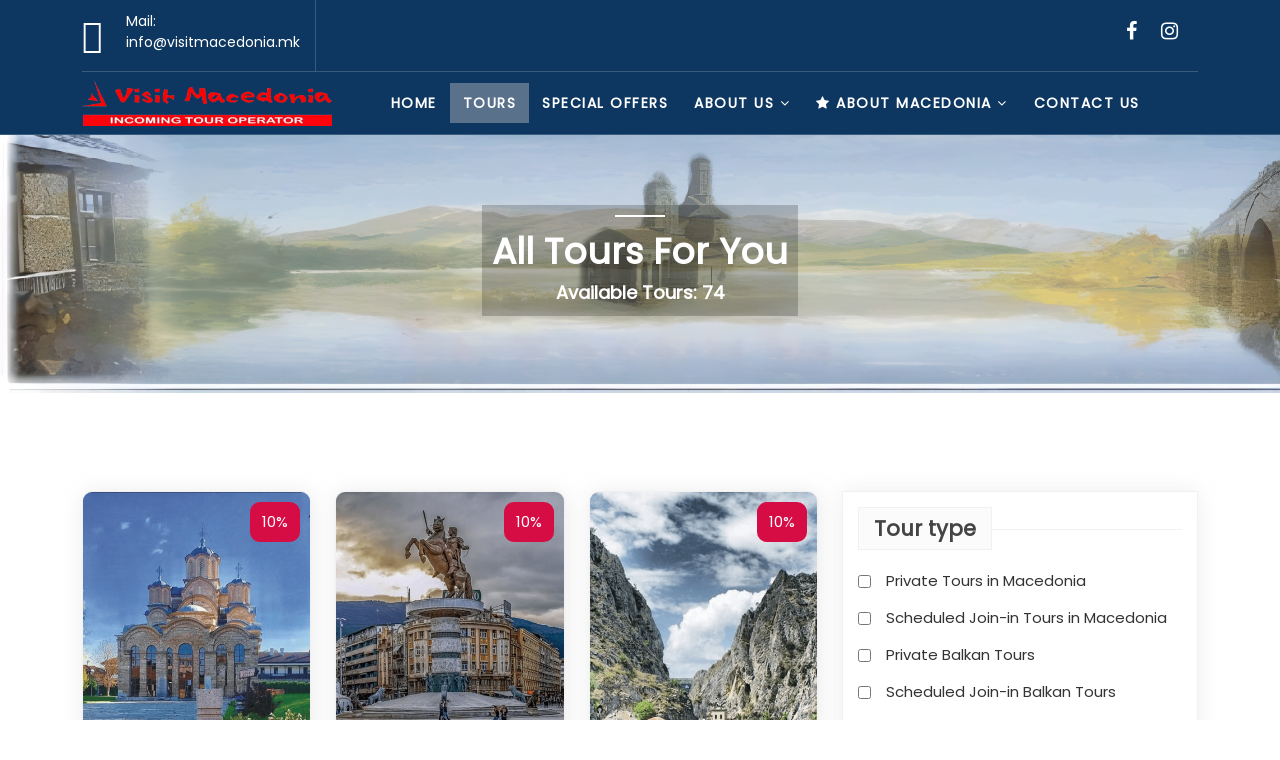

--- FILE ---
content_type: text/html; charset=UTF-8
request_url: http://visitmacedonia.com.mk/tours
body_size: 7551
content:
<!DOCTYPE html>
<html lang="en">

<head>
    <meta charset="UTF-8" />
    <meta name="viewport" content="width=device-width, initial-scale=1" />

    <meta name="csrf-token" content="WxyH9n695cKERus81QV6rAkr0RKG1AhHoALMseRi" />

    <title>Tours | Visit Macedonia</title>
    <!-- Favicon -->
    <link rel="shortcut icon" type="image/x-icon" href="https://visitmacedonia.com.mk/assets/images/favicon.png" />
    <!-- Bootstrap core CSS -->
    <link href="https://visitmacedonia.com.mk/assets/css/bootstrap.min.css" rel="stylesheet" type="text/css" />
    <!--Custom CSS-->
    <link href="https://visitmacedonia.com.mk/assets/css/style.css" rel="stylesheet" type="text/css" />
    <!--Flaticons CSS-->
    <link href="https://visitmacedonia.com.mk/assets/font/flaticon.css" rel="stylesheet" type="text/css" />
    <!--Plugin CSS-->
    <link href="https://visitmacedonia.com.mk/assets/css/plugin.css" rel="stylesheet" type="text/css" />
    <!--Font Awesome-->
    <link rel="stylesheet" href="https://cdnjs.cloudflare.com/ajax/libs/font-awesome/4.7.0/css/font-awesome.min.css" />
        <link href="https://visitmacedonia.com.mk/assets/css/flight.css" rel="stylesheet" type="text/css" />
</head>

<body class="style-1">
        <header class="head-style-1">
    <div class="upper-head clearfix">
        <div class="container">
            <div class="upper-head-inner">
                <div class="contact-info pull-left">
                    <div class="contact-info-item">
                        <i class="flaticon-mail"></i>
                        <p>Mail: <span><a href="mailto:info@visitmacedonia.mk">info@visitmacedonia.mk</a></span>
                        </p>
                    </div>
                </div>
                <div class="header-social-icons pull-right">
                    <ul>
                        <li>
                                                            <a href="https://www.facebook.com/Visit-Macedonia-488417221201022/" target="_blank"><i class="fa fa-facebook"
                                        aria-hidden="true"></i></a>
                                                                                        <a href="https://www.instagram.com/dmc.visitmacedonia/" target="_blank"><i class="fa fa-instagram"
                                        aria-hidden="true"></i></a>
                                                                                                                                        </li>
                    </ul>
                </div>
            </div>
        </div>
    </div>

    <!-- Navigation Bar -->
    <div class="navigation head-style-1">
        <div class="container">
            <div class="navigation-content">
                <div class="header_menu">
                    <!-- start Navbar (Header) -->
                    <nav class="navbar navbar-default navbar-sticky-function navbar-arrow">
                        <div class="logo pull-left">
                            <a href="/"><img alt="Image"
                                    src="https://visitmacedonia.com.mk/assets/images/logo_visitmacedonia.webp"
                                    class="colorlogo visit-logo" /></a>
                            <a href="/"><img alt="image"
                                    src="https://visitmacedonia.com.mk/assets/images/logo_visitmacedonia.webp"
                                    class="whitelogo visit-logo" /></a>
                        </div>
                        <div id="navbar" class="navbar-nav-wrapper pull-right">
                            <ul class="nav navbar-nav" id="responsive-menu">
                                <li class="">
                                    <a href="/">Home</a>
                                </li>
                                <li class="active">
                                    <a href="/tours">Tours</a>
                                </li>
                                <li class="">
                                    <a href="/special-offers">Special Offers</a>
                                </li>
                                <li class="">
                                    <a href="/about">About Us <i class="fa fa-angle-down"></i></a>
                                    <ul>
                                        <li class="">
                                            <a href="/about">About Us</a>
                                        </li>
                                        <li class="">
                                            <a href="/company-profile">Company profile</a>
                                        </li>
                                    </ul>
                                </li>
                                <li class="">
                                    <a href="#"><i class="fa fa-star"></i> About Macedonia <i
                                            class="fa fa-angle-down"></i></a>
                                    <ul>
                                                                                    <li><a
                                                    href="https://visitmacedonia.com.mk/about-macedonia/accomodation">Accomodation</a>
                                            </li>
                                                                                    <li><a
                                                    href="https://visitmacedonia.com.mk/about-macedonia/cities">Cities</a>
                                            </li>
                                                                                    <li><a
                                                    href="https://visitmacedonia.com.mk/about-macedonia/archeological-sites">Archeological sites</a>
                                            </li>
                                                                                    <li><a
                                                    href="https://visitmacedonia.com.mk/about-macedonia/lakes">Lakes</a>
                                            </li>
                                                                                    <li><a
                                                    href="https://visitmacedonia.com.mk/about-macedonia/national-parks">National Parks</a>
                                            </li>
                                                                            </ul>
                                </li>
                                <li class="">
                                    <a href="/contact">Contact us</a>
                                </li>
                            </ul>
                        </div>
                        <!--/.nav-collapse -->
                        <div id="slicknav-mobile"></div>
                    </nav>
                </div>
            </div>
        </div>
    </div>
    <!-- Navigation Bar Ends -->
</header>

    <!-- Breadcrumb -->
    <section class="breadcrumb-outer text-center header-margin-fix"
        style="background: url(https://visitmacedonia.mk//storage/2024/12/03/7ba4ded3ab0e69c65319dde8ca4b790cb3ecafc2.jpg) no-repeat">
        <div class="container">
            <div class="breadcrumb-content">
                <h2>All Tours For You</h2>
                <h4 class="white">Available Tours: 74</h4>
            </div>
        </div>
    </section>
    <!-- BreadCrumb Ends -->

    <!-- Destinations -->
    <section class="flight-destinations">
        <div class="container">
            <div class="row">
                <div id="sidebar" class="col-lg-4 d-lg-none mt-0">
                    <aside class="detail-sidebar sidebar-wrapper mb-3">
                        <div class="accordion d-lg-none mb-4" id="accordionExample">
                            <div class="accordion_flex_area">
                                <div class="accordion-item w-100">
                                    <h2 class="accordion-header" id="heading">
                                        <button class="accordion-button collapsed" type="button" data-bs-toggle="collapse"
                                            data-bs-target="#collapse" aria-expanded="true" aria-controls="collapse">
                                            Open Filter
                                        </button>
                                    </h2>
                                    <div id="collapse" class="accordion-collapse collapse" aria-labelledby="heading"
                                        data-bs-parent="#accordionExample">
                                        <div class="accordion-body">
                                            <div class="accordion_itinerary_list">
                                                <div class="sidebar-item">
                                                    <div class="detail-title">
                                                        <h3>Tour type</h3>
                                                    </div>
                                                    <div class="sidebar-content">
                                                        <form>
                                                                                                                            <div class="checkbox">
                                                                    <label> <input class="tourType-filter" type="checkbox"
                                                                            name="tourType"
                                                                            id="tourTypeCheckbox_1"
                                                                            value="1"
                                                                             />Private Tours in Macedonia</label>
                                                                </div>
                                                                                                                            <div class="checkbox">
                                                                    <label> <input class="tourType-filter" type="checkbox"
                                                                            name="tourType"
                                                                            id="tourTypeCheckbox_3"
                                                                            value="3"
                                                                             />Scheduled Join-in Tours in Macedonia</label>
                                                                </div>
                                                                                                                            <div class="checkbox">
                                                                    <label> <input class="tourType-filter" type="checkbox"
                                                                            name="tourType"
                                                                            id="tourTypeCheckbox_4"
                                                                            value="4"
                                                                             />Private Balkan Tours</label>
                                                                </div>
                                                                                                                            <div class="checkbox">
                                                                    <label> <input class="tourType-filter" type="checkbox"
                                                                            name="tourType"
                                                                            id="tourTypeCheckbox_5"
                                                                            value="5"
                                                                             />Scheduled Join-in Balkan Tours</label>
                                                                </div>
                                                                                                                            <div class="checkbox">
                                                                    <label> <input class="tourType-filter" type="checkbox"
                                                                            name="tourType"
                                                                            id="tourTypeCheckbox_6"
                                                                            value="6"
                                                                             />Group Tours - for Tour Operators</label>
                                                                </div>
                                                                                                                            <div class="checkbox">
                                                                    <label> <input class="tourType-filter" type="checkbox"
                                                                            name="tourType"
                                                                            id="tourTypeCheckbox_7"
                                                                            value="7"
                                                                             />Active &amp; Adventure Tours - for Tour Operators</label>
                                                                </div>
                                                                                                                            <div class="checkbox">
                                                                    <label> <input class="tourType-filter" type="checkbox"
                                                                            name="tourType"
                                                                            id="tourTypeCheckbox_8"
                                                                            value="8"
                                                                             />Private Transfers</label>
                                                                </div>
                                                                                                                    </form>
                                                    </div>
                                                </div>
                                                <div class="sidebar-item">
                                                    <div class="detail-title">
                                                        <h3>Destination</h3>
                                                    </div>
                                                    <div class="sidebar-content">
                                                        <form>
                                                                                                                            <div class="checkbox">
                                                                    <label> <input class="destination-filter"
                                                                            type="checkbox" name="destination"
                                                                            id="destinationCheckbox_1"
                                                                            value="1"
                                                                             />Albania
                                                                    </label>
                                                                </div>
                                                                                                                            <div class="checkbox">
                                                                    <label> <input class="destination-filter"
                                                                            type="checkbox" name="destination"
                                                                            id="destinationCheckbox_2"
                                                                            value="2"
                                                                             />Bulgaria
                                                                    </label>
                                                                </div>
                                                                                                                            <div class="checkbox">
                                                                    <label> <input class="destination-filter"
                                                                            type="checkbox" name="destination"
                                                                            id="destinationCheckbox_3"
                                                                            value="3"
                                                                             />Greece
                                                                    </label>
                                                                </div>
                                                                                                                            <div class="checkbox">
                                                                    <label> <input class="destination-filter"
                                                                            type="checkbox" name="destination"
                                                                            id="destinationCheckbox_4"
                                                                            value="4"
                                                                             />Serbia
                                                                    </label>
                                                                </div>
                                                                                                                            <div class="checkbox">
                                                                    <label> <input class="destination-filter"
                                                                            type="checkbox" name="destination"
                                                                            id="destinationCheckbox_5"
                                                                            value="5"
                                                                             />Kosovo
                                                                    </label>
                                                                </div>
                                                                                                                            <div class="checkbox">
                                                                    <label> <input class="destination-filter"
                                                                            type="checkbox" name="destination"
                                                                            id="destinationCheckbox_6"
                                                                            value="6"
                                                                             />Montenegro
                                                                    </label>
                                                                </div>
                                                                                                                            <div class="checkbox">
                                                                    <label> <input class="destination-filter"
                                                                            type="checkbox" name="destination"
                                                                            id="destinationCheckbox_7"
                                                                            value="7"
                                                                             />Bosnia and Herzegovina
                                                                    </label>
                                                                </div>
                                                                                                                            <div class="checkbox">
                                                                    <label> <input class="destination-filter"
                                                                            type="checkbox" name="destination"
                                                                            id="destinationCheckbox_8"
                                                                            value="8"
                                                                             />Croatia
                                                                    </label>
                                                                </div>
                                                                                                                            <div class="checkbox">
                                                                    <label> <input class="destination-filter"
                                                                            type="checkbox" name="destination"
                                                                            id="destinationCheckbox_9"
                                                                            value="9"
                                                                             />Romania
                                                                    </label>
                                                                </div>
                                                                                                                            <div class="checkbox">
                                                                    <label> <input class="destination-filter"
                                                                            type="checkbox" name="destination"
                                                                            id="destinationCheckbox_10"
                                                                            value="10"
                                                                             />Slovenia
                                                                    </label>
                                                                </div>
                                                                                                                            <div class="checkbox">
                                                                    <label> <input class="destination-filter"
                                                                            type="checkbox" name="destination"
                                                                            id="destinationCheckbox_11"
                                                                            value="11"
                                                                             />Macedonia
                                                                    </label>
                                                                </div>
                                                                                                                    </form>
                                                    </div>
                                                </div>
                                                <div class="sidebar-item">
                                                    <div class="detail-title">
                                                        <h3>Duration</h3>
                                                    </div>
                                                    <div class="sidebar-content">
                                                        <form>
                                                                                                                            <div class="checkbox">
                                                                    <label> <input class="tourDuration-filter"
                                                                            type="checkbox" name="tourDuration"
                                                                            id="tourDurationCheckbox_1"
                                                                            value="1"
                                                                             />One Day</label>
                                                                </div>
                                                                                                                            <div class="checkbox">
                                                                    <label> <input class="tourDuration-filter"
                                                                            type="checkbox" name="tourDuration"
                                                                            id="tourDurationCheckbox_2"
                                                                            value="2"
                                                                             />Multi Day</label>
                                                                </div>
                                                                                                                    </form>
                                                    </div>
                                                </div>
                                            </div>
                                        </div>
                                    </div>
                                </div>
                            </div>
                        </div>
                    </aside>
                </div>
                <div class="col-lg-8">
                    <div class="flight-grid">
                        <div class="row">
                                                            <div class="col-xl-4 col-lg-6 d-flex">
                                    <a href="https://visitmacedonia.com.mk/tours/day-tour-to-kosovo-from-skopje" class="d-flex w-100"
                                        target="_blank">
                                        <div class="destination-item box-item w-100">
                                            <div class="destination-image text-center position-relative">
                                                <img src="https://visitmacedonia.mk//storage/2023/01/31/6a2c7c098efdc351bc6e585fb46a1a63b54319dd.png" alt="Image" />
                                                                                                    <div class="tour-discount">10%</div>
                                                                                            </div>
                                            <div class="destination-content">
                                                <h3>Day tour to Kosovo from Skopje</h3>
                                                <h6>Discover Kosovo in just one day, from Skopje</h6>
                                            </div>
                                        </div>
                                    </a>
                                </div>
                                                            <div class="col-xl-4 col-lg-6 d-flex">
                                    <a href="https://visitmacedonia.com.mk/tours/skopje-city-tour" class="d-flex w-100"
                                        target="_blank">
                                        <div class="destination-item box-item w-100">
                                            <div class="destination-image text-center position-relative">
                                                <img src="https://visitmacedonia.mk//storage/2023/01/31/e4bc282b2d207d9e6b8fd8348bd83d9ebdfe55da.png" alt="Image" />
                                                                                                    <div class="tour-discount">10%</div>
                                                                                            </div>
                                            <div class="destination-content">
                                                <h3>Skopje city tour with Vodno mountain</h3>
                                                <h6>Complete Skopje experience - Skopje walking tour</h6>
                                            </div>
                                        </div>
                                    </a>
                                </div>
                                                            <div class="col-xl-4 col-lg-6 d-flex">
                                    <a href="https://visitmacedonia.com.mk/tours/skopje-walking-tour-with-visit-to-matka-valley" class="d-flex w-100"
                                        target="_blank">
                                        <div class="destination-item box-item w-100">
                                            <div class="destination-image text-center position-relative">
                                                <img src="https://visitmacedonia.mk//storage/2023/01/31/670c5b8c16b719b6b387243eba1e884e01778572.png" alt="Image" />
                                                                                                    <div class="tour-discount">10%</div>
                                                                                            </div>
                                            <div class="destination-content">
                                                <h3>Skopje walking tour with visit to Matka valley</h3>
                                                <h6>Matka valley - a unique part of nature near Skopje</h6>
                                            </div>
                                        </div>
                                    </a>
                                </div>
                                                            <div class="col-xl-4 col-lg-6 d-flex">
                                    <a href="https://visitmacedonia.com.mk/tours/ohrid-city-and-lake-tour-from-skopje" class="d-flex w-100"
                                        target="_blank">
                                        <div class="destination-item box-item w-100">
                                            <div class="destination-image text-center position-relative">
                                                <img src="https://visitmacedonia.mk//storage/2023/01/31/104922c2112a40bae53cba23cdc058f9d1bdcf40.png" alt="Image" />
                                                                                                    <div class="tour-discount">10%</div>
                                                                                            </div>
                                            <div class="destination-content">
                                                <h3>Ohrid - City and Lake tour from Skopje</h3>
                                                <h6>Guided full-day tour to the UNESCO protected Ohrid</h6>
                                            </div>
                                        </div>
                                    </a>
                                </div>
                                                            <div class="col-xl-4 col-lg-6 d-flex">
                                    <a href="https://visitmacedonia.com.mk/tours/tikvesh-wine-region-tour-from-skopje" class="d-flex w-100"
                                        target="_blank">
                                        <div class="destination-item box-item w-100">
                                            <div class="destination-image text-center position-relative">
                                                <img src="https://visitmacedonia.mk//storage/2023/01/31/e28ccc8b603fb4a6b4496193baab47b45f64a36b.png" alt="Image" />
                                                                                                    <div class="tour-discount">10%</div>
                                                                                            </div>
                                            <div class="destination-content">
                                                <h3>Tikvesh Wine region with wine tasting</h3>
                                                <h6>A glass of nice wine combined with nature and culture heritage</h6>
                                            </div>
                                        </div>
                                    </a>
                                </div>
                                                            <div class="col-xl-4 col-lg-6 d-flex">
                                    <a href="https://visitmacedonia.com.mk/tours/kosovo-and-macedonia-long-weekend-in-skopje" class="d-flex w-100"
                                        target="_blank">
                                        <div class="destination-item box-item w-100">
                                            <div class="destination-image text-center position-relative">
                                                <img src="https://visitmacedonia.mk//storage/2023/03/07/bc3fa5e00456ff8c465914c5744b537b0c08a513.avif" alt="Image" />
                                                                                                    <div class="tour-discount">10%</div>
                                                                                            </div>
                                            <div class="destination-content">
                                                <h3>Macedonia and Kosovo - Long weekend</h3>
                                                <h6>Based in Skopje, during your stay you will have a Skopje city tour and 2 day tours - to Kosovo and Tikvesh wine region</h6>
                                            </div>
                                        </div>
                                    </a>
                                </div>
                                                            <div class="col-xl-4 col-lg-6 d-flex">
                                    <a href="https://visitmacedonia.com.mk/tours/around-macedonia-in-3-days-from-skopje" class="d-flex w-100"
                                        target="_blank">
                                        <div class="destination-item box-item w-100">
                                            <div class="destination-image text-center position-relative">
                                                <img src="https://visitmacedonia.mk//storage/2023/03/07/3acf26afbcd1290efaaef000b155cf33f05f48e6.avif" alt="Image" />
                                                                                                    <div class="tour-discount">10%</div>
                                                                                            </div>
                                            <div class="destination-content">
                                                <h3>Around Macedonia in 3 days - from Skopje</h3>
                                                <h6>3 days round trip in west part of the country, including visit to Bitola and Ohrid lake, Stobi and Heraclea archeological sites and Vodno mountain</h6>
                                            </div>
                                        </div>
                                    </a>
                                </div>
                                                            <div class="col-xl-4 col-lg-6 d-flex">
                                    <a href="https://visitmacedonia.com.mk/tours/weekend-in-skopje" class="d-flex w-100"
                                        target="_blank">
                                        <div class="destination-item box-item w-100">
                                            <div class="destination-image text-center position-relative">
                                                <img src="https://visitmacedonia.mk//storage/2023/03/07/ef14ea15793903d17d19d6cb69d102ac00e969f6.avif" alt="Image" />
                                                                                                    <div class="tour-discount">10%</div>
                                                                                            </div>
                                            <div class="destination-content">
                                                <h3>Weekend in Skopje with day tours</h3>
                                                <h6>Spend a weekend in Skopje, the Macedonian capital and take this tour as perfect option to see something more</h6>
                                            </div>
                                        </div>
                                    </a>
                                </div>
                                                            <div class="col-xl-4 col-lg-6 d-flex">
                                    <a href="https://visitmacedonia.com.mk/tours/private-skopje-city-tour-and-visit-to-vodno" class="d-flex w-100"
                                        target="_blank">
                                        <div class="destination-item box-item w-100">
                                            <div class="destination-image text-center position-relative">
                                                <img src="https://visitmacedonia.mk//storage/2023/03/09/8b626057da41da09417df1af0f830b1580069603.avif" alt="Image" />
                                                                                            </div>
                                            <div class="destination-content">
                                                <h3>Private Skopje city tour with visit to Vodno</h3>
                                                <h6>Complete Skopje experience ! Would you like to visit the favorite weekend destination of Skopje citizens?</h6>
                                            </div>
                                        </div>
                                    </a>
                                </div>
                                                            <div class="col-xl-4 col-lg-6 d-flex">
                                    <a href="https://visitmacedonia.com.mk/tours/private-skopje-tour-with-vodno-and-matka" class="d-flex w-100"
                                        target="_blank">
                                        <div class="destination-item box-item w-100">
                                            <div class="destination-image text-center position-relative">
                                                <img src="https://visitmacedonia.mk//storage/2023/03/09/42bf06cfcb9bfef009cede3f35e45f86a9d28aa2.avif" alt="Image" />
                                                                                            </div>
                                            <div class="destination-content">
                                                <h3>Skopje surroundings tour</h3>
                                                <h6>Spend a day visiting surroundings of Skopje! This tour is a perfect combination if you like nature combined with culture.</h6>
                                            </div>
                                        </div>
                                    </a>
                                </div>
                                                            <div class="col-xl-4 col-lg-6 d-flex">
                                    <a href="https://visitmacedonia.com.mk/tours/private-day-tour-to-ohrid-and-st-naum-from-skopje" class="d-flex w-100"
                                        target="_blank">
                                        <div class="destination-item box-item w-100">
                                            <div class="destination-image text-center position-relative">
                                                <img src="https://visitmacedonia.mk//storage/2023/03/09/f6824c3e22ebed330dfd54917837ec8d12843e0f.avif" alt="Image" />
                                                                                            </div>
                                            <div class="destination-content">
                                                <h3>Private Tour to Ohrid and Ohrid lake from Skopje</h3>
                                                <h6>Already in Skopje, but you want to see more! Every Friday we operate this guided full-day tour to the UNESCO protected Ohrid and Ohrid Lake, the most famous tourist destination in Macedonia.</h6>
                                            </div>
                                        </div>
                                    </a>
                                </div>
                                                            <div class="col-xl-4 col-lg-6 d-flex">
                                    <a href="https://visitmacedonia.com.mk/tours/private-tour-to-tikvesh-wine-region-wine-tasting" class="d-flex w-100"
                                        target="_blank">
                                        <div class="destination-item box-item w-100">
                                            <div class="destination-image text-center position-relative">
                                                <img src="https://visitmacedonia.mk//storage/2023/03/09/2a81fb4fccf2eb4aa4bcd4edeaf66c7f7aa892ec.avif" alt="Image" />
                                                                                            </div>
                                            <div class="destination-content">
                                                <h3>Private tour to Tikvesh Wine Region and Stobi</h3>
                                                <h6>Are you the one who enjoys in a glass of nice wine ? If yes, this tour is the perfect choice for you.</h6>
                                            </div>
                                        </div>
                                    </a>
                                </div>
                                                        <div class="col-lg-12">
                                <nav class="d-flex justify-items-center justify-content-between">
        <div class="d-flex justify-content-between flex-fill d-sm-none">
            <ul class="pagination">
                
                                    <li class="page-item disabled" aria-disabled="true">
                        <span class="page-link">&laquo; Previous</span>
                    </li>
                
                
                                    <li class="page-item">
                        <a class="page-link" href="https://visitmacedonia.com.mk/tours?page=2" rel="next">Next &raquo;</a>
                    </li>
                            </ul>
        </div>

        <div class="d-none flex-sm-fill d-sm-flex align-items-sm-center justify-content-sm-between">
            <div>
                <p class="small text-muted">
                    Showing
                    <span class="fw-semibold">1</span>
                    to
                    <span class="fw-semibold">12</span>
                    of
                    <span class="fw-semibold">74</span>
                    results
                </p>
            </div>

            <div>
                <ul class="pagination">
                    
                                            <li class="page-item disabled" aria-disabled="true" aria-label="&laquo; Previous">
                            <span class="page-link" aria-hidden="true">&lsaquo;</span>
                        </li>
                    
                    
                                            
                        
                        
                                                                                                                        <li class="page-item active" aria-current="page"><span class="page-link">1</span></li>
                                                                                                                                <li class="page-item"><a class="page-link" href="https://visitmacedonia.com.mk/tours?page=2">2</a></li>
                                                                                                                                <li class="page-item"><a class="page-link" href="https://visitmacedonia.com.mk/tours?page=3">3</a></li>
                                                                                                                                <li class="page-item"><a class="page-link" href="https://visitmacedonia.com.mk/tours?page=4">4</a></li>
                                                                                                                                <li class="page-item"><a class="page-link" href="https://visitmacedonia.com.mk/tours?page=5">5</a></li>
                                                                                                                                <li class="page-item"><a class="page-link" href="https://visitmacedonia.com.mk/tours?page=6">6</a></li>
                                                                                                                                <li class="page-item"><a class="page-link" href="https://visitmacedonia.com.mk/tours?page=7">7</a></li>
                                                                                                        
                    
                                            <li class="page-item">
                            <a class="page-link" href="https://visitmacedonia.com.mk/tours?page=2" rel="next" aria-label="Next &raquo;">&rsaquo;</a>
                        </li>
                                    </ul>
            </div>
        </div>
    </nav>

                            </div>
                        </div>
                    </div>
                </div>



                <div id="sidebar" class="col-lg-4 d-none d-lg-block">
                    <aside class="detail-sidebar sidebar-wrapper">
                        <div class="sidebar-item">
                            <div class="detail-title">
                                <h3>Tour type</h3>
                            </div>
                            <div class="sidebar-content">
                                <form>
                                                                            <div class="checkbox">
                                            <label> <input class="tourType-filter" type="checkbox" name="tourType"
                                                    id="tourTypeCheckbox_1" value="1"
                                                     />Private Tours in Macedonia</label>
                                        </div>
                                                                            <div class="checkbox">
                                            <label> <input class="tourType-filter" type="checkbox" name="tourType"
                                                    id="tourTypeCheckbox_3" value="3"
                                                     />Scheduled Join-in Tours in Macedonia</label>
                                        </div>
                                                                            <div class="checkbox">
                                            <label> <input class="tourType-filter" type="checkbox" name="tourType"
                                                    id="tourTypeCheckbox_4" value="4"
                                                     />Private Balkan Tours</label>
                                        </div>
                                                                            <div class="checkbox">
                                            <label> <input class="tourType-filter" type="checkbox" name="tourType"
                                                    id="tourTypeCheckbox_5" value="5"
                                                     />Scheduled Join-in Balkan Tours</label>
                                        </div>
                                                                            <div class="checkbox">
                                            <label> <input class="tourType-filter" type="checkbox" name="tourType"
                                                    id="tourTypeCheckbox_6" value="6"
                                                     />Group Tours - for Tour Operators</label>
                                        </div>
                                                                            <div class="checkbox">
                                            <label> <input class="tourType-filter" type="checkbox" name="tourType"
                                                    id="tourTypeCheckbox_7" value="7"
                                                     />Active &amp; Adventure Tours - for Tour Operators</label>
                                        </div>
                                                                            <div class="checkbox">
                                            <label> <input class="tourType-filter" type="checkbox" name="tourType"
                                                    id="tourTypeCheckbox_8" value="8"
                                                     />Private Transfers</label>
                                        </div>
                                                                    </form>
                            </div>
                        </div>
                        <div class="sidebar-item">
                            <div class="detail-title">
                                <h3>Destination</h3>
                            </div>
                            <div class="sidebar-content">
                                <form>
                                                                            <div class="checkbox">
                                            <label> <input class="destination-filter" type="checkbox" name="destination"
                                                    id="destinationCheckbox_1"
                                                    value="1"
                                                     />Albania
                                            </label>
                                        </div>
                                                                            <div class="checkbox">
                                            <label> <input class="destination-filter" type="checkbox" name="destination"
                                                    id="destinationCheckbox_2"
                                                    value="2"
                                                     />Bulgaria
                                            </label>
                                        </div>
                                                                            <div class="checkbox">
                                            <label> <input class="destination-filter" type="checkbox" name="destination"
                                                    id="destinationCheckbox_3"
                                                    value="3"
                                                     />Greece
                                            </label>
                                        </div>
                                                                            <div class="checkbox">
                                            <label> <input class="destination-filter" type="checkbox" name="destination"
                                                    id="destinationCheckbox_4"
                                                    value="4"
                                                     />Serbia
                                            </label>
                                        </div>
                                                                            <div class="checkbox">
                                            <label> <input class="destination-filter" type="checkbox" name="destination"
                                                    id="destinationCheckbox_5"
                                                    value="5"
                                                     />Kosovo
                                            </label>
                                        </div>
                                                                            <div class="checkbox">
                                            <label> <input class="destination-filter" type="checkbox" name="destination"
                                                    id="destinationCheckbox_6"
                                                    value="6"
                                                     />Montenegro
                                            </label>
                                        </div>
                                                                            <div class="checkbox">
                                            <label> <input class="destination-filter" type="checkbox" name="destination"
                                                    id="destinationCheckbox_7"
                                                    value="7"
                                                     />Bosnia and Herzegovina
                                            </label>
                                        </div>
                                                                            <div class="checkbox">
                                            <label> <input class="destination-filter" type="checkbox" name="destination"
                                                    id="destinationCheckbox_8"
                                                    value="8"
                                                     />Croatia
                                            </label>
                                        </div>
                                                                            <div class="checkbox">
                                            <label> <input class="destination-filter" type="checkbox" name="destination"
                                                    id="destinationCheckbox_9"
                                                    value="9"
                                                     />Romania
                                            </label>
                                        </div>
                                                                            <div class="checkbox">
                                            <label> <input class="destination-filter" type="checkbox" name="destination"
                                                    id="destinationCheckbox_10"
                                                    value="10"
                                                     />Slovenia
                                            </label>
                                        </div>
                                                                            <div class="checkbox">
                                            <label> <input class="destination-filter" type="checkbox" name="destination"
                                                    id="destinationCheckbox_11"
                                                    value="11"
                                                     />Macedonia
                                            </label>
                                        </div>
                                                                    </form>
                            </div>
                        </div>
                        <div class="sidebar-item">
                            <div class="detail-title">
                                <h3>Duration</h3>
                            </div>
                            <div class="sidebar-content">
                                <form>
                                                                            <div class="checkbox">
                                            <label> <input class="tourDuration-filter" type="checkbox" name="tourDuration"
                                                    id="tourDurationCheckbox_1"
                                                    value="1"
                                                     />One Day</label>
                                        </div>
                                                                            <div class="checkbox">
                                            <label> <input class="tourDuration-filter" type="checkbox" name="tourDuration"
                                                    id="tourDurationCheckbox_2"
                                                    value="2"
                                                     />Multi Day</label>
                                        </div>
                                                                    </form>
                            </div>
                        </div>
                    </aside>
                </div>
            </div>
        </div>
    </section>
    <!-- Destination Ends -->

    <footer>
    <div class="footer-upper">
        <div class="container">
            <div class="footer-links">
                <div class="row">
                    <div class="col-lg-3">
                        <div class="footer-about footer-margin">
                            <h3>Contact us</h3>
                            <div class="about-location">
                                <ul>
                                    <li><i class="flaticon-phone-call"></i> <a href="tel:+389 2 3098 314">+389 2 3098 314</a>
                                    </li>
                                    <li><i class="flaticon-mail"></i> <a href="mailto:info@visitmacedonia.mk">info@visitmacedonia.mk</a></li>
                                </ul>
                            </div>
                            <div class="footer-social-links">
                                <ul>
                                                                        <li class="social-icon">
                                        <a href="https://www.facebook.com/Visit-Macedonia-488417221201022/" target="_blank"><i class="fa fa-facebook" aria-hidden="true"></i></a>
                                    </li>
                                                                                                            <li class="social-icon">
                                        <a href="https://www.instagram.com/dmc.visitmacedonia/" target="_blank"><i class="fa fa-instagram" aria-hidden="true"></i></a>
                                    </li>
                                                                                                                                                                                    </li>
                                </ul>
                            </div>
                            <div class="about-logo mt-4">
                                <img src="https://visitmacedonia.com.mk/assets/images/logo_visitmacedonia.webp" alt="Image" style="width: 219px;" />
                            </div>
                        </div>
                    </div>
                    <div class="col-lg-2 col-md-4">
                        <div class="footer-links-list footer-margin">
                            <h3>Portals</h3>
                            <ul>
                                <li>
                                    <a href="https://incomingmacedonia.com/" target="_blank">Incoming Macedonia </a>
                                </li>
                                <li>
                                    <a href="https://incomingbalkans.com/" target="_blank">Incoming Balkans </a>
                                </li>
                                <li>
                                    <a href="http://ride.mk/" target="_blank">Ride Macedonia </a>
                                </li>
                                <li>
                                    <a href="https://affordablebalkantours.com/" target="_blank">Affordable Balkan Tours
                                    </a>
                                </li>
                            </ul>
                        </div>
                    </div>
                    <div class="col-lg-4 col-md-4">
                        <div class="footer-links-list footer-margin">
                            <h3>Menu</h3>
                            <ul>
                                <li>
                                    <a href="https://visitmacedonia.mk//storage/2023/04/04/ad77f8377a6e3f09b1aed66e41bf9df9214d3423.pdf" target="_blank">Privacy policy </a>
                                </li>
                                <li>
                                    <a href="https://visitmacedonia.mk//storage/2023/04/04/1f3aef83debdccc92d81ad0d2b59a850f2d6cd0a.pdf" target="_blank">Terms & Conditions </a>
                                </li>
                                <li>
                                    <a href="#">Payments & Cancellation </a>
                                </li>
                                <li>
                                    <i class="fa fa-circle bullet-circle mx-3" aria-hidden="true"></i><a href="https://visitmacedonia.mk//storage/2023/04/04/f1106bddd3555ed8969ea49db3f3bd6d972b625c.pdf" target="_blank">Scheduled
                                        Join-in tours in Macedonia </a>
                                </li>
                                <li>
                                    <i class="fa fa-circle bullet-circle mx-3" aria-hidden="true"></i><a href="https://visitmacedonia.mk//storage/2023/04/04/4024b54dc04d7512df3ec04008ae63749b90229e.pdf" target="_blank">Private tours in Macedonia </a>
                                </li>
                                <li>
                                    <i class="fa fa-circle bullet-circle mx-3" aria-hidden="true"></i><a href="https://visitmacedonia.mk//storage/2023/04/04/9bc27a611ba90488a5b8bb5b48a65e9d7be41ba6.pdf" target="_blank">Scheduled Join-in Balkan & Beyond tours </a>
                                </li>
                                <li>
                                    <i class="fa fa-circle bullet-circle mx-3" aria-hidden="true"></i><a href="https://visitmacedonia.mk//storage/2023/04/04/2f31dd1ae3298f43274561b963a01b65292ac5da.pdf" target="_blank">Private Balkan & Beyond tours </a>
                                </li>
                                <li>
                                    <a href="#">Solo traveler option </a>
                                </li>
                            </ul>
                        </div>
                    </div>
                    <div class="col-lg-3 col-md-4">
                        <div class="footer-links-list">
                            <div class="footer-instagram">
                                <h3>Photos</h3>
                                <ul>
                                                                        <li><img src="https://visitmacedonia.mk//storage/2023/01/31/b630759570e40a86ef776bdabb7b97c8fd65d5ae.jpeg" alt="Image" /></li>
                                                                        <li><img src="https://visitmacedonia.mk//storage/2023/01/31/dd2e81dc2ca08605492194fe6d7f0278e78c84ec.jpeg" alt="Image" /></li>
                                                                        <li><img src="https://visitmacedonia.mk//storage/2023/01/31/57bded3ab2523d83d1dee1a5304ca8d7c8ede02c.jpeg" alt="Image" /></li>
                                                                        <li><img src="https://visitmacedonia.mk//storage/2023/01/31/c52821d7d21a3c414668aeef019b27aa53b78e36.jpeg" alt="Image" /></li>
                                                                        <li><img src="https://visitmacedonia.mk//storage/2023/01/31/42f47b91fa8f7d5f197a9ee3bb5a55ed04f059bb.jpeg" alt="Image" /></li>
                                                                        <li><img src="https://visitmacedonia.mk//storage/2023/01/31/6b564f96084a7ce41c317cf04a18cb48abb77490.jpeg" alt="Image" /></li>
                                                                        <li><img src="https://visitmacedonia.mk//storage/2023/01/31/8623129d922f98ae2f330d1d516c9f40be6d5d4f.jpeg" alt="Image" /></li>
                                                                        <li><img src="https://visitmacedonia.mk//storage/2023/01/31/401a3aefe25df1dfcb63c7cbbc9021b0f5d64c15.jpeg" alt="Image" /></li>
                                                                    </ul>
                            </div>
                        </div>
                    </div>
                </div>
            </div>
        </div>
    </div>
    <div class="copyright">
        <div class="container">
            <div class="row">
                <div class="col-lg-6">
                    <div class="copyright-content">
                        <p>
                            2022 <i class="fa fa-copyright" aria-hidden="true"></i> Powered by <a href="https://www.develephant.io" target="_blank">Develephant</a>
                        </p>
                    </div>
                </div>
                <div class="col-lg-6">
                    <div class="payment-content">
                        <ul>
                            <li>We Accept</li>
                            <li>
                                <img src="https://visitmacedonia.com.mk/assets/images/payment2.png" alt="Image" />
                            </li>
                            <li>
                                <img src="https://visitmacedonia.com.mk/assets/images/payment3.png" alt="Image" />
                            </li>
                        </ul>
                    </div>
                </div>
            </div>
        </div>
    </div>
</footer>
    <!-- Back to top start -->
    <div id="back-to-top">
        <a href="#"></a>
    </div>
    <!-- Back to top ends -->

    <script src="https://visitmacedonia.com.mk/assets/js/jquery-3.2.1.min.js"></script>
    <script src="https://visitmacedonia.com.mk/assets/js/bootstrap.min.js"></script>
    <script src="https://visitmacedonia.com.mk/assets/js/plugin.js"></script>
    <script src="https://visitmacedonia.com.mk/assets/js/main.js"></script>
    <script src="https://visitmacedonia.com.mk/assets/js/main-1.js"></script>
    <script src="https://visitmacedonia.com.mk/assets/js/preloader.js"></script>
        <script src="https://visitmacedonia.com.mk/assets/js/tours.js"></script>
</body>


--- FILE ---
content_type: text/css
request_url: https://visitmacedonia.com.mk/assets/css/style.css
body_size: 22249
content:
/* 
/*------------------------------------------------------------------
* Project:        Yatra
* Author:         CN-InfoTech
* URL:            https://themeforest.net/user/cn-infotech
* Created:        6/24/2019
-------------------------------------------------------------------

- // TABLE OF CONTENTS // -

========================================================================
 

 1.* Default
 2.* Navbar
 3.* Header
 4.* Slider/Banner
 5.* Popular
 6.* countdown
 7.* deal
 8.* bucket List
 9.* Top Destination
 10.* Testimonial
 11.* Blog
 12.* Partners
 13.* Footer
 14.* On sale
 15.* Destination innerpage
 16.* Detail page 
 17.* Detail Tab page
 18.* Destination fullwidth
 19.* Destination 2 cols
 20.* Trekking page
 21.* Blog Innerpage,
 22.* Error page
 23.* Pricing Page
 24.* About us
 25.* Shop Page
 26.* Home style 1
 27.* Home style 2
 28.* Responsive

 */

@import url(https://fonts.googleapis.com/css?family=Roboto:100,300,400,500,700);
@import url(https://fonts.googleapis.com/css?family=Mukta:300,400,600,700);
@import url("https://fonts.googleapis.com/css?family=Poppins&display=swap");
@import url("https://fonts.googleapis.com/css?family=Josefin+Sans&display=swap");

* {
  margin: 0;
  padding: 0;
  border: 0;
  outline: 0;
  font-size: 100%;
  background: transparent;
  box-sizing: border-box;
}

ol,
ul {
  list-style: none;
}

:focus {
  outline: 0;
}

.clear {
  clear: both;
  line-height: 0;
  font-size: 0;
}

.clearfix:after {
  clear: both;
  content: ".";
  display: block;
  visibility: hidden;
  height: 0;
}
.clearfix:after .test {
  color: red;
}

.clearfix {
  display: inline-block;
}

* html .clearfix {
  height: 1%;
}

.clearfix {
  display: block;
}

header,
nav,
section,
article,
aside,
footer {
  display: block;
}

* {
  margin: 0;
  padding: 0;
}

body {
  margin: 0;
  padding: 0;
  font-size: 15px;
  background: #fff;
  font-family: "Poppins", sans-serif;
  line-height: 1.5;
  color: #333;
  font-weight: 300;
}

h1,
h2,
h3,
h4,
h5,
h6 {
  font-weight: 600;
  margin-bottom: 15px;
  color: #444444;
  margin-top: 0;
  line-height: 1.5;
  font-family: "Josefin Sans", sans-serif;
}
h1 {
  font-size: 36px;
}
h2 {
  font-size: 28px;
}

h3 {
  font-size: 21px;
}

h4 {
  font-size: 18px;
}

h5 {
  font-size: 16px;
}

h6 {
  font-size: 14px;
}

hr {
  border: 0.5px solid #444444;
}

p {
  margin-bottom: 15px;
  color: #555;
}

ul {
  margin: 0;
  padding: 0;
}
ul li {
  margin-bottom: 15px;
  color: #777;
  position: relative;
}
a {
  color: #002147;
  transition: all ease-in-out 0.3s;
  text-decoration: unset;
}
a:hover {
  text-decoration: none;
  color: #0d74ba;
}

input[type="text"],
input[type="email"],
input[type="number"],
input[type="search"],
input[type="password"],
input[type="tel"],
input[type="date"],
textarea,
select,
.form-control {
  font-size: 14px;
  font-family: "Roboto", sans-serif;
  font-weight: 300;
  background-color: #fff;
  border: 1px solid #eceaea;
  border-radius: 0px;
  padding: 10px 25px;
  width: 100%;
  color: #444444;
  height: auto;
  margin-bottom: 0px;
  box-shadow: none;
}
select {
  padding: 10px 20px;
}
input[type="text"]:focus,
input[type="email"]:focus,
input[type="number"]:focus,
input[type="search"]:focus,
input[type="password"]:focus,
input[type="tel"]:focus,
input[type="date"]:focus,
textarea:focus,
select:focus {
  border-color: #66afe9;
  transition: all 0.5s ease;
}
textarea {
  resize: vertical;
  height: 200px;
}

img {
  width: 100%;
}
section {
  padding: 80px 0 85px;
}
section:nth-child(even) {
  background: #fbfbfb;
}
section:nth-child(odd) {
  background: #fff;
}
section.white-bg {
  background: #fff;
}
body [class^="flaticon-"]:before,
[class*=" flaticon-"]:before,
[class^="flaticon-"]:after,
[class*=" flaticon-"]:after {
  margin-left: 0;
  font-size: 16px;
}
label {
  font-weight: 500;
  margin-bottom: 5px;
}
.btn-blue {
  border: 1px solid #005294;
  padding: 7px 25px;
  display: inline-block;
  background: #005294;
  color: #fff;
  transition: all ease-in-out 0.3s;
  cursor: pointer;
}
abtn-blue:hover {
  background: #fff;
  color: #005294;
  border-color: #005294;
}
.btn-white {
  background: transparent;
  border-color: #fff;
  color: #fff;
}
.btn-red {
  background: #d60d45;
  border-color: #d60d45;
}
.btn-red:hover {
  background: #fff;
  color: #d60d45;
  border-color: #d60d45;
}
.btn-style-1 {
  border-radius: 25px;
  padding: 10px 25px;
}
.btn-style-2 {
  border-radius: 10px;
  padding: 10px 25px;
}

.white {
  color: #fff;
}

#preloader {
  position: fixed;
  top: 0;
  left: 0;
  right: 0;
  bottom: 0;
  background: #fff;
  z-index: 999999;
}
#status {
  position: fixed;
  content: "";
  display: block;
  top: 28%;
  left: 0;
  right: 0;
  width: 300px;
  height: 300px;
  margin: 0 auto;
  background: url(../images/loader.gif);
  background-size: cover;
  background-position: center;
  opacity: 1;
  visibility: visible;
  -webkit-transition: all 0.3s ease-in-out;
  transition: all 0.3s ease-in-out;
  z-index: 9999999999;
}

.bg-white {
  background: #fff !important;
}

/* Section Head */
.section-title {
  position: relative;
  padding: 0 20%;
  margin-bottom: 40px;
  z-index: 1;
}
.section-title h2 {
  position: relative;
  margin-bottom: 10px;
  text-transform: uppercase;
}
.section-title p {
  margin-bottom: 0;
}
.section-title a {
  color: #d81e47;
}
.section-title a:hover {
  color: #d81e47;
  text-decoration: underline;
}
.section-title [class^="flaticon-"]:before,
[class*=" flaticon-"]:before {
  font-size: 36px;
  color: #005294;
}
.section-icon {
  display: inline-block;
  background: transparent;
  z-index: 1;
  position: relative;
  padding: 0 20px;
  margin-bottom: 15px;
}
.section-icon:before {
  position: absolute;
  width: 100px;
  height: 1px;
  background: #333;
  content: "";
  left: -100px;
  top: 50%;
}
.section-icon:after {
  position: absolute;
  width: 100px;
  height: 1px;
  background: #333;
  content: "";
  right: -100px;
  top: 50%;
}

/*
breadcrumb*/
section.breadcrumb-outer {
  /* background: url(../images/breadcrumb.jpg) no-repeat; */
  background-position: center;
  background-size: cover;
  background-attachment: fixed;
  position: relative;
  padding: 50px 0 0px;
}
.section-overlay {
  position: absolute;
  top: 0;
  left: 0;
  height: 100%;
  width: 100%;
  background: rgba(0, 0, 0, 0.5);
}
.breadcrumb-outer h2 {
  color: #fff;
  margin: 0;
  font-size: 36px;
  padding: 10px 0 0;
}
.breadcrumb-content {
  position: relative;
  z-index: 1;
  margin: 0 auto;
  display: inline-block;
  padding: 10px;
  background: rgba(0, 0, 0, 0.2);
}
.breadcrumb-content:before {
  position: absolute;
  content: "";
  height: 2px;
  background: #fff;
  width: 50px;
  top: 10px;
  left: 0;
  right: 0;
  margin: 0 auto;
}
.breadcrumb-content nav {
  display: inline-block;
}
.breadcrumb-content ul {
  margin-bottom: 0;
  background-color: #fff;
  padding: 12px 30px;
  box-shadow: 0 0 10px #ccc;
  position: absolute;
  left: 0;
  right: 0;
  width: 40%;
  margin: 0 auto;
  bottom: -23px;
  border-radius: 0;
  justify-content: center;
}
.breadcrumb-content li {
  margin-bottom: 0;
}
.breadcrumb-content li a {
  transition: all ease-in-out 0.3s;
  color: #666;
}
.breadcrumb-content li a:hover {
  color: #ffb606;
}
.breadcrumb-content .breadcrumb > .active {
  color: #ffb606;
}
.breadcrumb > li + li:before {
  padding: 0 10px 0 5px;
  content: "|";
}

/*pagination*/


ul.pagination {
  margin: 0!important;
  display: block!important;
}
.pagination-content {
  margin-top: 30px!important;
  text-align: center!important;
}
.pagination > li {
  display: inline-block!important;
  min-width: 50px;
}
.pagination > li > a,
.pagination > li > span {
  line-height: 2!important;
  font-size: 18px!important;
  padding: 5px 16px!important;
  display: inline-block!important;
  color:black;
  width: 100%;
  text-align: center;
}
.pagination > li > a:focus,
.pagination > li > a:hover,
.pagination > li > span:focus,
.pagination > li > span:hover,
.pagination > li.active > span {
  background: #005294!important;
  border: 1px solid #005294!important;
  color: #fff!important;
}
.pagination > li:first-child > a,
.pagination > li:first-child > span,
.pagination > li:last-child > a,
.pagination > li:last-child > span {
  border-radius: 0!important;
}

label.error {
  color: red;
  margin-top: 5px;
  font-size: 14px;
}

.alert-success {
  background: #3c763d;
  border: none;
  color: #fff;
}

.alert-success h3 {
  margin-bottom: 5px;
  color: #fbfbfb;
}

.alert-success p {
  color: #fbfbfb;
}

/* ====================== */
/*         Header         */
/* ====================== */

.header-margin-fix {
  margin-top: 110px;
}


.navbar {
  border-bottom: 0;
  padding: 0;
  -webkit-transition: all 0.1s ease-in-out 0s;
  -moz-transition: all 0.1s ease-in-out 0s;
  -ms-transition: all 0.1s ease-in-out 0s;
  -o-transition: all 0.1s ease-in-out 0s;
  transition: all 0.1s ease-in-out 0s;
  min-height: 30px;
}

.navbar.navbar-default {
  margin: 0;
  padding: 0;
  height: auto;
  background: transparent;
  border: none;
}

.logo {
  padding: 8px 0;
}

.logo a {
  font-size: 28px;
  text-transform: uppercase;
  font-weight: bold;
}

.bg-color-header .navbar-default {
  background: #fe8800;
}

/* Main Menu Dropdown */

.logo-wrapper,
.navbar-nav-wrapper,
.nav-mini-wrapper {
  float: left;
}

.logo-wrapper {
  width: 100%;
  text-align: center;
  margin-bottom: 20px;
}

ul.nav-mini {
  padding-top: 3px;
  padding-right: 13px;
}

ul.nav-mini li {
  display: inline-block;
  margin-right: 10px;
  font-size: 13px;
  background: #00bcd4;
  border-radius: 5px;
  padding: 2px 10px;
}

ul.nav-mini li:last-child {
  margin-right: 0px;
}

ul.nav-mini li i {
  color: #fff;
  padding-right: 5px;
}
.nav.navbar-nav {
  float: left;
  transition: all ease-in-out 0.3s;
  display: inline-block;
}

.nav.navbar-nav > li {
  position: relative;
  float: left;
  display: inline-block;
  margin: 10px 13px;
}
.nav.navbar-nav li:last-child {
  margin-right: 0;
}

.nav.navbar-nav li a {
  color: #fff;
}
.nav.navbar-nav li.has-child i {
  display: inline-block;
}

.nav.navbar-nav > li > a {
  line-height: 3.5;
  font-size: 14px;
  -webkit-transition: all 0.3s ease-in-out 0s;
  -moz-transition: all 0.3s ease-in-out 0s;
  -ms-transition: all 0.3s ease-in-out 0s;
  -o-transition: all 0.3s ease-in-out 0s;
  transition: all 0.3s ease-in-out 0s;
  text-transform: uppercase;
  letter-spacing: 1.5px;
  padding: 0;
  color: #333;
  position: relative;
  font-weight: 600;
}

.nav.navbar-nav > li > a:hover,
.nav.navbar-nav > li.active > a,
.navbar-default .navbar-nav > .active > a,
.navbar-default .navbar-nav > .active > a:focus,
.navbar-default .navbar-nav > .active > a:hover {
  color: #d60d45;
  background: none;
  text-decoration: none;
}

.nav.navbar-nav > li:last-child > a:after {
  display: none;
}

.nav.navbar-nav li ul {
  z-index: 99999;
  padding: 0;
  margin: 0;
  position: absolute;
  top: 59px;
  left: 0;
  width: 200px;
  display: none;
  background-color: #fff;
  border: 1px solid #eee;
  border-top: 2px solid #d60d45;
  -webkit-box-shadow: 0px 0px 12px -3px rgba(0, 0, 0, 0.4);
  -moz-box-shadow: 0px 0px 12px -3px rgba(0, 0, 0, 0.4);
  box-shadow: 0px 0px 12px -3px rgba(0, 0, 0, 0.4);
}

/*.nav.navbar-nav li:last-child ul, .nav.navbar-nav li:nth-last-child(2) ul  { left: auto; right:0; } */

.nav.navbar-nav li ul li a {
  border-bottom: 1px solid #e6e6e6;
  display: block;
  padding: 14px 20px;
  font-size: 13px;
  -webkit-transition: all 0.2s ease-in-out 0s;
  -moz-transition: all 0.2s ease-in-out 0s;
  -ms-transition: all 0.2s ease-in-out 0s;
  -o-transition: all 0.2s ease-in-out 0s;
  transition: all 0.2s ease-in-out 0s;
  color: #333;
  font-weight: 400;
  letter-spacing: 0.5px;
  line-height: 1.25;
}

.nav.navbar-nav li > ul > li:last-child > a,
.navbar-nav li > ul > li > ul > li:last-child > a {
  border-bottom: 0;
}

.nav.navbar-nav li ul li:hover a {
  padding-left: 25px;
  padding-right: 15px;
}
.nav.navbar-nav li ul li a:hover {
  color: #d60d45;
}

.nav.navbar-nav li ul li ul {
  position: absolute;
  left: 199px;
  top: -2px;
}

.nav.navbar-nav li ul li:hover ul li a {
  padding-left: 15px;
  padding-right: 15px;
}

.nav.navbar-nav li ul li ul li:hover a {
  padding-left: 20px;
  padding-right: 10px;
}

.nav.navbar-nav li ul li {
  display: block;
  text-align: left;
  margin: 0;
}

/* Mega Menu */

.navbar-nav > li.mega-menu {
  position: inherit;
  left: 0;
}

.navbar-nav > li.mega-menu ul {
  left: 0%;
  width: 100%;
  top: 36px;
  padding-top: 30px;
  padding-bottom: 30px;
}

.navbar-nav > li.mega-menu:hover > a,
.navbar-nav > li.mega-menu > a:hover,
.navbar-nav > li.dropdown:hover > a,
.navbar-nav > li.dropdown > a:hover,
.navbar-nav > li.dropdown.active > a,
.navbar-nav > li.dropdown.active > a:hover,
.navbar-nav > li:hover > a,
.navbar-nav > li.active > a {
  color: #d60d45;
  background: transparent;
}

.mega-menu-inner {
  padding: 0 20px;
}

.bg-color-header .navbar-nav > li.dropdown:hover > a,
.bg-color-header .navbar-nav > li.dropdown > a:hover,
.bg-color-header .navbar-nav > li.dropdown.active > a,
.bg-color-header .navbar-nav > li.dropdown.active > a:hover,
.bg-color-header .navbar-nav > li:hover > a,
.bg-color-header .navbar-nav > li.active > a {
  color: #fff;
}
.nav.navbar-nav > li > a:hover {
  color: #d60d45;
}

.navbar-arrow > ul > li .arrow-indicator {
  margin-left: 7px;
  color: #333;
}

.navbar-arrow ul ul > li .arrow-indicator {
  position: absolute;
  top: 50%;
  right: 15px;
  margin-top: -8px;
  font-size: 16px;
  color: #333;
}
.nav.navbar-nav li ul li a:hover .navbar-arrow ul ul > li .arrow-indicator {
  color: #d60d45;
}

.megamenu-container .arrow-indicator {
  display: none;
}

@media only screen and (max-width: 1100px) {
  .nav.navbar-nav > li {
    margin: 10px 4px;
  }

  .header-margin-fix {
    margin-top: 60px;
  }
}

@media only screen and (max-width: 991px) {
  .logo-wrapper {
    width: 50%;
  }
  .navbar-nav-wrapper {
    width: 0%;
  }
  .navbar {
    margin: 0;
    padding: 0;
    -webkit-transition: none;
    -moz-transition: none;
    -ms-transition: none;
    -o-transition: none;
    transition: none;
  }
  .navbar-brand {
    line-height: 30px;
    -webkit-transition: none;
    -moz-transition: none;
    -ms-transition: none;
    -o-transition: none;
    transition: none;
  }
  .navbar-arrow > ul > li .arrow-indicator,
  .navbar-arrow ul ul > li .arrow-indicator {
    display: none;
  }

  ul.nav-mini {
    padding-right: 0;
  }

  ul.nav-mini li {
    margin-right: 5px;
    padding: 2px 6px;
  }
}

@media (max-width: 767px) {
  .navbar-nav .open .dropdown-menu > li > a {
    line-height: 23px;
  }
  .navbar.navbar-default {
    padding: 0;
  }

  #sp-top-bar {
    top: 95px;
  }

  #sp-top-bar,
  #sp-top2 {
    text-align: center;
  }

  #sp-top1 .nav-mini-wrapper {
    display: inline-block;
    float: none !important;
    margin: 10px 0;
  }

  #sp-top-bar .sp-contact-info {
    display: inline-block;
  }
}

@media (min-width: 768px) {
  .navbar-nav {
    margin: 0;
    display: inline-block;
  }
}

/**
 * Sticky Header
 */

.navbar-sticky {
  background: #fff;
  z-index: 99999;
  box-shadow: 0px 0px 5px #ccc;
  position: fixed !important;
  left: 0;
  top: 0;
  width: 100%;
}

.navbar-sticky.navbar-default {
  padding: 10px 0 8px;
}

.navbar-sticky .navbar-nav > li > ul {
  top: 59px;
}

.navbar-sticky .navbar-nav > li.mega-menu ul {
  top: 60px;
}

.transparent-header .navbar-sticky {
  padding: 0;
  background-color: rgba(0, 0, 0, 0.9);
  margin: 0px;
  border: none;
}

.navbar.navbar-sticky .logo {
  padding: 5px 0 5px;
}

.navbar.navbar-sticky .logo img {
  width: 85%;
}

.navbar.navbar-sticky .nav.navbar-nav > li > a {
  line-height: 1.5;
}

.navigation.navbar-sticky .whitelogo {
  display: none;
}

.navigation .colorlogo {
  display: none;
}

.navigation.navbar-sticky .colorlogo {
  display: block;
}

@media only screen and (max-width: 1199px) {
}

@media only screen and (max-width: 991px) {
  #sp-top2.col-sm-9 {
    padding-right: 0;
  }

  .sp-contact-info li {
    font-size: 12px;
    padding: 6px 4px;
  }

  .navbar-fixed-top {
    position: absolute;
    top: 0;
    left: 0;
    right: 0;
    clear: both;
  }

  .transparent-header .navbar-sticky {
    padding: 10px 0;
    background: transparent;
    border: 1px solid rgba(255, 255, 255, 0.2);
  }

  .slicknav_btn {
    top: 32px;
  }

  .slicknav_btn.slicknav_open:before,
  .slicknav_btn.slicknav_collapsed:before {
    font-size: 21px;
  }
}

@media (max-width: 767px) {
  .slicknav_btn {
    top: 20px;
  }
}

@media (max-width: 479px) {
}

/* Header */
.logo img {
  width: 80%;
}
.logo h1 {
  margin-bottom: 0;
  color: #005294;
  font-size: 40px;
}
.upper-head {
  background: #005294;
  padding: 10px 0;
}
.header-menu {
  padding: 10px 0;
  background: #fff;
}
.contact-info {
  display: inline-block;
}
.upper-head p {
  margin-bottom: 0;
  display: inline-block;
  font-size: 14px;
  color: #fff;
  margin-right: 15px;
  font-weight: 400;
}
.upper-head i {
  padding-right: 5px;
}
.upper-head [class^="flaticon-"]:before,
[class*=" flaticon-"]:before,
[class^="flaticon-"]:after,
[class*=" flaticon-"]:after {
  font-size: 15px;
  margin-left: 0;
  font-weight: 600;
}
.login-btn a {
  color: #fff;
  font-size: 14px;
  margin-left: 15px;
  font-weight: 400;
}
.header-social-icons ul {
  display: flex;
  align-items: center;
  justify-items: center;
}
.header-social-icons ul li {
  margin-bottom: 0;
  margin-top: 16px;
}
.header-social-icons ul li a {
  color: white;
  font-size: 20px;
}
.header-social-icons ul li a:hover {
  color: #c93c33;
}

/* ====================== */
/*         Banner         */
/* ====================== */

#home_banner {
  position: relative;
  padding: 0;
  z-index: 3;
}
.swiper-container {
  height: 100%;
  margin: 60px;
}

.swiper-slide {
  overflow: hidden;
}

.slide-inner {
  position: absolute;
  width: 100%;
  height: 100%;
  left: 0;
  top: 0;
  background-size: cover;
  background-position: center;
}

.slide-inner:after {
  position: absolute;
  content: "";
  width: 100%;
  height: 100%;
  top: 0;
  left: 0;
  background: rgba(0, 0, 0, 0.2);
}
.swiper-button-next.swiper-button-white,
.swiper-container-rtl .swiper-button-prev.swiper-button-white,
.swiper-button-prev.swiper-button-white,
.swiper-container-rtl .swiper-button-next.swiper-button-white {
  background-image: none !important;
}
.swiper-button-next.swiper-button-white:before,
.swiper-container-rtl .swiper-button-prev.swiper-button-white:before,
.swiper-button-prev.swiper-button-white:before,
.swiper-container-rtl .swiper-button-next.swiper-button-white:before {
  content: "\f3d6";
  font-family: "Ionicons";
  font-size: 45px;
  position: absolute;
  right: 25px;
  color: #fff;
}

.swiper-button-prev.swiper-button-white:before,
.swiper-container-rtl .swiper-button-next.swiper-button-white:before {
  content: "\f3d5";
  left: 25px;
}

.home_banner_text {
  position: absolute;
  z-index: 1;
  top: 40%;
  left: 12%;
}
.home_banner_text p {
  font-size: 20px;
  color: #fff;
}
.home_banner_text h2,
.home_banner_text span,
.home_banner_text a {
  color: #fff;
  background: #005294;
  padding: 5px 15px;
  font-size: 33px;
}
.home_banner_text h2 {
  margin-bottom: 3px;
}
.home_banner_text span {
  background: #017ebb;
}
.home_banner_text a {
  background: #036d9f;
  margin-left: -5px;
  transition: all ease-in-out 0.3s;
}
.home_banner_text a:hover {
  color: #036d9f;
  background: #fff;
}
.search-box {
  padding: 0;
  position: relative;
  background: #fbfbfb;
}
.search-outer {
  background: #fff;
  position: relative;
  top: -80px;
  z-index: 9;
  box-shadow: 0px 0px 40px #57575757;
}
.search-title {
  background: #005294;
  position: relative;
  padding: 26px 20px;
}
.search-title p {
  font-size: 20px;
  color: #fff;
  margin-bottom: 0;
}
.search-title p span {
  display: block;
  font-size: 50px;
  font-weight: 600;
}
.search-title [class^="flaticon-"]:before,
[class*=" flaticon-"]:before,
[class^="flaticon-"]:after,
[class*=" flaticon-"]:after {
  font-size: 50px;
  color: #fff;
}
.search-form {
  padding: 20px;
}
.table_item {
  position: relative;
}
.table_item .bootstrap-select > .dropdown-toggle {
  padding: 11px 40px;
  border-radius: 0px;
  border: 1px solid #eceaea;
  background: #fff;
  font-size: 14px;
  font-weight: 300px;
  font-family: "Roboto", sans-serif;
  color: #444;
}

.table_item .bootstrap-select .dropdown-menu {
  border-radius: 0px;
}

.table_item .bootstrap-select .dropdown-menu li {
  margin-bottom: 5px;
}

.table-item-slider {
  padding-right: 30px;
}
.table_item .form-group {
  position: relative;
  margin-right: 0px;
  margin-bottom: 0;
}
.table_item .form-icon {
  margin-bottom: 0;
}
.table_item .form-group i {
  position: absolute;
  top: 10px;
  left: 10px;
  z-index: 5;
}
.table_item .input-group-addon i {
  position: relative;
  top: 1px;
  display: inline-block;
  font-style: normal;
  font-weight: 400;
  line-height: 1;
  text-align: center;
  left: 0;
}
.table_item input[type="text"],
.table_item input[type="email"],
.table_item input[type="number"],
.table_item input[type="search"],
.table_item input[type="password"],
.table_item input[type="tel"],
.table_item input[type="date"],
.table_item textarea,
.table_item select,
.table_item .form-control {
  padding: 11px 40px;
}
input[type="date"].form-control,
input[type="time"].form-control,
input[type="datetime-local"].form-control,
input[type="month"].form-control {
  line-height: 1.42857143;
  padding: 9px 25px;
}
.date .form-control {
  padding: 10px 40px !important;
}
.table_item a.btn-blue {
  width: 100%;
  text-align: center;
  padding: 9px 25px 8px;
  font-weight: 600;
}
.table_item .input-group-addon {
  border-radius: 0;
  border-left: 1px solid #ccc;
  padding: 0 12px;
  font-size: 14px;
  font-weight: 400;
  line-height: 2.8;
  color: #555;
  text-align: center;
  background-color: #eee;
  border: 1px solid #ccc;
}
td.day {
  cursor: default;
}
.form-group .nice-select.wide {
  padding-left: 35px;
}

/*swiper banner*/

section.swiper-banner {
  padding: 0;
}

.slider {
  height: 600px;
  overflow: hidden;
  position: relative;
}
.slider .swiper-slide:after {
  content: "";
  position: absolute;
  height: 100%;
  width: 100%;
  background: rgba(0, 0, 0, 0.5);
  top: 0;
  left: 0;
}
.slider .swiper-container {
  width: 100%;
  height: 100%;
  margin: 0;
}
.slider .swiper-slide {
  text-align: center;
  background: #fff;

  /* Center slide text vertically */
  display: -webkit-box;
  display: -ms-flexbox;
  display: -webkit-flex;
  display: flex;
  -webkit-box-pack: center;
  -ms-flex-pack: center;
  -webkit-justify-content: center;
  justify-content: center;
  -webkit-box-align: center;
  -ms-flex-align: center;
  -webkit-align-items: center;
  align-items: center;
  background-size: 100%;
  background-position: top center;
}

.slider .swiper-container-horizontal > .swiper-pagination-bullets,
.slider .swiper-pagination-custom,
.swiper-pagination-fraction {
  bottom: 40px;
}

.slider .swiper-pagination-bullet {
  width: 10px;
  height: 10px;
  background: #fff;
  opacity: 1;
}
.slider .swiper-pagination-bullet-active {
  background: #fe4e37;
}
.slider .swiper-container-vertical > .swiper-pagination-bullets {
  right: 50px;
}

.slider .swiper-button-next,
.slider .swiper-button-prev {
  background: #005294;
  padding: 14px 25px;
  border-radius: 10px 0px 0px 10px;
}

.slider .swiper-button-next {
  right: 0;
}

.slider .swiper-button-prev {
  left: 0;
  border-radius: 0 10px 10px 0;
}

.slider .swiper-button-next:after,
.slider .swiper-button-prev:after {
  font-size: 14px;
  color: #fff;
}

.swiper-content {
  z-index: 1;
}
.slider .swiper-content h3 {
  color: #fff;
  margin: 16px 0 12px;
  font-size: 15px;
  position: relative;
  padding: 0;
  line-height: normal;
  font-weight: normal;
  display: inline-block;
}

.slider .swiper-content > h2 {
  margin: 0;
  color: #a3d8f1;
  font-size: 28px;
  font-weight: 400;
  text-shadow: none;
  letter-spacing: 1px;
  text-transform: capitalize;
  -webkit-font-smoothing: antialiased;
  position: relative;
}

.slider .swiper-content > h1 {
  color: #fff;
  margin: 10px 0;
  font-size: 48px;
  font-weight: 700;
  text-shadow: none;
  letter-spacing: 1px;
  text-transform: uppercase;
  -webkit-font-smoothing: antialiased;
}

.slider .swiper-content p {
  color: #fff;
  width: 70%;
  margin: 0 auto;
}
.slider .slider-text {
  padding-top: 100px;
}

.slider a.btn-blue {
  padding: 10px 25px;
  background: transparent;
  border-width: 2px;
  border-color: #fff;
  transition: all 0.3s;
}

.slider a.btn-blue:hover {
  background: #d60d45;
  border-color: #d60d45;
  color: #fff;
  transition: all 0.3s;
}

@media (max-width: 1100px) {
  .slider .swiper-slide {
    background-size: cover;
  }
}

@media (max-width: 991px) {
  .table_item .form-group {
    margin-bottom: 15px;
  }
}

@media (max-width: 991px) and (min-width: 768px) {
  .slider .swiper-content > h1 {
    font-size: 36px;
  }

  .slider .swiper-content > h2 {
    font-size: 24px;
  }
}

@media (max-width: 735px) {
  .slider .swiper-button-next,
  .slider .swiper-button-prev {
    display: none;
  }
}

@media (max-width: 767px) and (min-width: 601px) {
  .slider .swiper-content > h1 {
    font-size: 30px;
  }

  .slider .swiper-content > h2 {
    font-size: 20px;
  }
}

@media (max-width: 480px) {
  .slider {
    height: 400px;
  }

  .slider .swiper-content > h1 {
    font-size: 20px;
    margin: 10px 0;
  }

  .slider .swiper-content > h2 {
    font-size: 16px;
  }
}

/* ====================== */
/*    Popular Package     */
/* ====================== */

section.popular-packages {
  padding: 0 0 50px;
}
.popular-packages .section-title {
  margin-bottom: 10px;
}
.package-item {
  background: #fff;
  box-shadow: 0px 0px 15px #b7b7b785;
  margin: 30px 0;
  transition: all ease-in-out 0.3s;
}
.package-content {
  padding: 25px;
  border-bottom: 1px solid #ddd;
}
.package-content h3 {
  display: inline-block;
}
.package-days {
  display: inline-block;
  font-weight: 400;
  font-size: 16px;
  color: #005294;
  margin: 3px 0 0 0;
}
.package-content .deal-rating {
  display: inline-block;
  margin: 9px 0;
}
.package-image {
  width: 100%;
  height: 100%;
  float: left;
  overflow: hidden;
  position: relative;
  cursor: default;
  background: linear-gradient(45deg, #d60d45 0%, #046b8c 100%);
  margin-bottom: 22px;
}
.package-image img {
  display: block;
  position: relative;
  max-width: none;
  width: calc(100% + 60px) !important;
  -webkit-transition: opacity 0.35s, -webkit-transform 0.45s;
  transition: opacity 0.35s, transform 0.45s;
  -webkit-transform: translate3d(-40px, 0, 0);
  transform: translate3d(-40px, 0, 0);
}
.package-item:hover {
  transition: all ease-in-out 0.3s;
  transform: translateY(-5px);
}
.package-item:hover img {
  opacity: 0.6;
  filter: alpha(opacity=60);
  -webkit-transform: translate3d(0, 0, 0);
  transform: translate3d(0, 0, 0);
}
.package-price {
  right: 0;
  bottom: 0;
  padding: 10px 25px 8px;
  text-align: center;
  box-shadow: 1px 1px 5px #cccccc57;
  width: 100%;
}
.package-price .deal-rating {
  display: inline-block;
  margin: 0 20px 0 0;
}
.package-price p {
  margin-bottom: 0;
  font-size: 20px;
  color: #fff;
  display: inline-block;
}
.package-price span {
  font-weight: 600;
}
section.popular-packages .slick-prev {
  left: -10px;
  border-color: #fbfbfb;
}
section.popular-packages .slick-next {
  right: -10px;
  border-color: #fbfbfb;
}
.package-info {
  text-align: center;
  margin-top: 25px;
}

/*===================================== */
/*           Countdown Section           */
/* ===================================== */

section.countdown-section {
  background: url(../images/countdownbg.jpg) no-repeat;
  background-size: cover;
  background-position: center;
  background-attachment: fixed;
  position: relative;
  padding-bottom: 53px;
}
.countdown-title {
  position: relative;
  z-index: 1;
}
.countdown-title h2 {
  color: #fff;
  width: 80%;
  text-align: center;
  margin: 0 auto;
  font-size: 40px;
}
.countdown-title h2 span {
  color: #ff9900;
}
.countdown-title p {
  color: #fff;
  font-size: 20px;
  text-align: center;
  margin: 30px 0;
}
.countdown-container {
  position: relative;
  z-index: 1;
}
p#demo {
  text-align: center;
  color: #fff;
  font-size: 80px;
  font-weight: 500;
  margin-bottom: 0;
}
p#demo span {
  font-size: 40px;
  color: #ff9900;
  margin-left: 10px;
}

@media (max-width: 639px) {
  p#demo {
    font-size: 60px;
  }
}

/*===================================== */
/*           Deal Section           */
/* ===================================== */

section.deals {
  background: url(../images/dealsbg.jpg) no-repeat;
  background-attachment: fixed;
  background-size: cover;
  position: relative;
  padding-bottom: 80px;
}
.section-title-white .section-icon {
  background: transparent;
}
.section-title-white h2,
.section-title-white p,
.section-title-white [class^="flaticon-"]:before,
.section-title-white [class*=" flaticon-"]:before {
  color: #fff;
}
.section-title-white .section-icon:before,
.section-title-white .section-icon:after {
  background: #fff;
}
.deals-outer {
  position: relative;
  z-index: 1;
}
.deals-item {
  position: relative;
  z-index: 1;
  margin: 15px;
}
.deals-item-outer {
  position: relative;
  z-index: 5;
  padding: 10px;
  background: #fff;
}
.deals-item:before {
  position: absolute;
  height: 97%;
  width: 50%;
  content: "";
  background: #fff;
  top: 15px;
  left: 5px;
  z-index: -1;
  transform: rotate(-5deg);
}
.deals-item:after {
  position: absolute;
  height: 50%;
  width: 90%;
  content: "";
  background: #fff;
  top: 0;
  right: 0;
  z-index: -1;
  transform: rotate(5deg);
}
.deal-content {
  text-align: center;
  padding: 25px 0;
}
.deal-rating {
  margin-bottom: 15px;
}
span.deal-price {
  background: #fb8b01;
  font-size: 20px;
  font-weight: 600;
  color: #fff;
  position: absolute;
  bottom: -50px;
  right: 0px;
  left: 0;
  margin: 0 auto;
  height: 100px;
  width: 100px;
  text-align: center;
  border-radius: 50%;
  padding: 16px;
  box-shadow: 1px 1px 5px #00000057;
  z-index: 1;
}
.deal-rating span,
.sale-review span {
  color: #ffc63f;
  font-size: 16px;
}
.deals-image {
  position: relative;
  overflow: hidden;
}
.deals-image:after {
  position: absolute;
  height: 100%;
  width: 100%;
  top: 0;
  left: 0;
  background-image: linear-gradient(to bottom right, #ff00001c, #ffff0047);
  content: "";
  opacity: 0;
  transition: all ease-in-out 0.3s;
}
.deals-item:hover .deals-image:after {
  opacity: 1;
}
.deals .slick-dots li button:before,
.deals .slick-dots li.slick-active button:before {
  background: #fff;
}
.deal-content p {
  margin-bottom: 20px;
}

@media (max-width: 359px) {
  .deal-rating {
    margin-bottom: 5px;
  }
}

/*===================================== */
/*           bucket-list Section           */
/* ===================================== */

section.bucket-list {
  padding-bottom: 0;
}

.bucket-list li:after,
.bucket-list li:before {
  display: none;
}

.bucket-list .mt_filter .list-inline {
  margin: 0 0 30px;
  display: inline-block;
  width: 100%;
}

.bucket-list .mt_filter .list-inline > li {
  margin-bottom: 0;
  padding: 0;
  display: inline-block;
}

.bucket-list .mt_filter ul li a {
  border-radius: 0px;
  display: inline-block;
  padding: 3px 20px;
  cursor: pointer;
  transition: all ease-in-out 0.3s;
  margin-bottom: 0;
  font-weight: 400;
  border: 1px solid #f1f1f1;
  background: #fff;
  color: #777;
  text-decoration: none;
  text-transform: uppercase;
  font-size: 14px;
}

.bucket-list .mt_filter ul li a i {
  padding-right: 10px;
  font-weight: 600;
}

.bucket-list .mt_filter ul li a span {
  vertical-align: super;
}

.bucket-list .mt_filter ul li a [class^="flaticon-"]:before,
[class*=" flaticon-"]:before {
  font-size: 30px;
}

.bucket-list .mt_filter ul li a:hover,
.bucket-list .mt_filter ul li.active a {
  border-color: #005294;
  background: #005294;
  transition: all ease-in-out 0.3s;
  color: #fff;
}

.bucket-list .mt_filter ul li a:hover i,
.bucket-list .mt_filter ul li.active a i {
  color: #fff;
}

.bucket-list .mt_filter li.active a {
  color: #fff;
  transition: all ease-in-out 0.3s;
}

.bucket-list .bucket-content {
  padding: 85px 0 55px;
  background: url(../images/bucketbg.jpg) no-repeat;
  background-attachment: fixed;
  background-position: center;
  position: relative;
}

.bucket-list .row.isotopeContainer {
  position: relative;
  z-index: 1;
}

.bucket-list .hovereffect-bucket:hover .bucket-image {
  overflow: hidden;
  transition: all ease-in-out 0.3s;
}

.bucket-list .hovereffect-bucket:hover .bucket-image img {
  -webkit-transform: scale(1.5);
  -ms-transform: scale(1.5);
  transform: scale(1.5);
  transition: all ease-in-out 0.3s;
}

.bucket-list .bucket-item {
  display: flex;
  justify-content: center;
  margin-bottom: 30px;
  position: relative;
  transition: all ease-in-out 0.3s;
}

.bucket-list .bucket-item:before {
  content: "";
  background: #ffb300;
  height: 100%;
  width: 100%;
  bottom: -5px;
  right: -5px;
  position: absolute;
}

.bucket-list .bucket-image {
  width: 20%;
  position: relative;
}

.bucket-list .bucket-item-content {
  padding: 20px;
  background: #fff;
  flex: 1 auto;
  position: relative;
}

.bucket-list .bucket-item-content h3 a {
  color: #444;
}

.bucket-list .bucket-item-content span {
  font-weight: 600;
  color: #005294;
  padding-right: 10px;
}

.bucket-list .bucket-item-content span.old-price {
  text-decoration: line-through;
  color: #ffc63f;
}
@media (max-width: 991px) {
  .bucket-list .bucket-image {
    width: 72%;
  }
  .bucket-list .bucket-item-content {
    padding-right: 0;
  }
}
@media (max-width: 767px) {
  .bucket-list .bucket-image {
    width: 20%;
  }
}

@media (max-width: 567px) {
  .bucket-list .bucket-image {
    width: 100%;
  }
}

/* ====================== */
/*      Top Destination   */
/* ====================== */

.top-destinations .col-md-4 {
  padding: 0 3px;
}

.top-destination-item {
  width: 100%;
  float: left;
  overflow: hidden;
  position: relative;
  text-align: center;
  cursor: default;
  height: 189px;
  background: linear-gradient(45deg, #ff89e9 0%, #05abe0 100%);
  margin-bottom: 6px;
}
.top-destination-item:last-child {
  margin-bottom: 0;
}
.top-destination-item .overlay {
  width: 100%;
  height: 100%;
  position: absolute;
  overflow: hidden;
  top: 0;
  left: 0;
  padding: 85px 20px;
  background: #00000054;
}
.top-destination-item .overlay-full {
  padding: 215px 20px;
}

.top-destination-item img {
  display: block;
  position: relative;
  max-width: none;
  object-fit: cover;
  width: calc(100% + 20px);
  -webkit-transition: opacity 0.35s, -webkit-transform 0.35s;
  transition: opacity 0.35s, transform 0.35s;
  -webkit-transform: translate3d(-10px, 0, 0);
  transform: translate3d(-10px, 0, 0);
  -webkit-backface-visibility: hidden;
  backface-visibility: hidden;
}

.top-destination-item:hover img {
  opacity: 0.4;
  filter: alpha(opacity=40);
  -webkit-transform: translate3d(0, 0, 0);
  transform: translate3d(0, 0, 0);
}

.top-destination-item h2 {
  text-transform: uppercase;
  color: #fff;
  text-align: center;
  position: relative;
  font-size: 24px;
  overflow: hidden;
  background-color: transparent;
}
.top-destination-item h2 a {
  color: #fff;
}
.top-destination-item h2:after {
  position: absolute;
  bottom: 0;
  left: 0;
  width: 100%;
  height: 2px;
  background: #fff;
  content: "";
  -webkit-transition: -webkit-transform 0.35s;
  transition: transform 0.35s;
  -webkit-transform: translate3d(-100%, 0, 0);
  transform: translate3d(-100%, 0, 0);
}

.top-destination-item:hover h2:after {
  -webkit-transform: translate3d(0, 0, 0);
  transform: translate3d(0, 0, 0);
}

.top-destination-item p {
  color: #fff;
  opacity: 0;
  filter: alpha(opacity=0);
  -webkit-transition: opacity 0.35s, -webkit-transform 0.35s;
  transition: opacity 0.35s, transform 0.35s;
  -webkit-transform: translate3d(100%, 0, 0);
  transform: translate3d(100%, 0, 0);
}

.top-destination-item:hover p {
  opacity: 1;
  filter: alpha(opacity=100);
  -webkit-transform: translate3d(0, 0, 0);
  transform: translate3d(0, 0, 0);
}

section.trip-ad {
  position: relative;
  background: url(../images/adbg.jpg) no-repeat;
  background-size: cover;
  background-attachment: fixed;
  background-position: center;
  overflow: hidden;
}

section.trip-ad .container {
  position: relative;
  z-index: 2;
}

.trip-ad:before {
  position: absolute;
  content: "";
  top: 0;
  left: -12%;
  height: 100%;
  width: 65%;
  background: #fff;
  transform: skew(15deg);
  z-index: 1;
}
.trip-ad:after {
  position: absolute;
  content: "";
  top: 0;
  right: 0;
  height: 100%;
  width: 100%;
  background: rgba(0, 0, 0, 0.5);
}
.ad-title h2 {
  text-transform: uppercase;
}
.ad-title span {
  display: block;
  font-size: 40px;
  color: #005294;
}
.trip-ad-btn {
  margin-top: 32px;
}
.ad-price-outer {
  position: relative;
}
.ad-price {
  padding: 5px;
  background: #d60d45;
  border-radius: 50%;
  box-shadow: 1px 1px 5px #000000;
  text-align: center;
  height: 200px;
  width: 200px;
  z-index: 1;
  margin: 13% auto 0;
}
.ad-price-inner {
  height: 190px;
  width: 190px;
  border: 1px dashed #fff;
  border-radius: 50%;
  padding: 45px 0;
  background: #99062f;
}
.ad-price span {
  color: #fff;
  font-size: 25px;
}
span.rate {
  display: block;
  font-size: 50px;
  font-weight: 600;
}

/* ====================== */
/*         Testimonial         */
/* ====================== */

section.testimonials {
  background-position: center;
  background-size: cover;
  position: relative;
  padding-bottom: 38px;
}
.testimonials .section-title {
  margin-bottom: 0;
}
.testimonial_094_slide h5 {
  margin-top: 10px;
  font-size: 20px;
}
.testemonials .section-title {
  margin-bottom: 30px;
}
.testimonial-overlay {
  position: absolute;
  height: 100%;
  width: 100%;
  top: 0;
  left: 0;
  background: rgba(0, 0, 0, 0.7);
}

/* ====================== */
/*         Blog         */
/* ====================== */

.blog-item {
  box-shadow: 0px 0px 10px #cccccc57;
}
.blog-image {
  overflow: hidden;
}
.blog-image img {
  transition: all ease-in-out 0.3s;
}
.blog-content {
  padding: 20px 20px 12px;
  background: #fff;
}
.blog-content h3 {
  text-transform: capitalize;
  margin-bottom: 10px;
}
.blog-item:hover img {
  transform: rotate(5deg) scale(1.2);
  transition: all ease-in-out 0.3s;
}
.blog-content i {
  padding-right: 5px;
}

.blog-date {
  background: #2195c3;
  display: inline-block;
  padding: 8px 15px;
  margin-bottom: 15px;
  color: #fff;
}

.blog-date p {
  color: #fff;
  margin: 0;
  font-weight: 700;
}

.blog-date-icon p {
  padding-left: 10px;
  margin-bottom: 0;
  display: inline-block;
}
.blog-author {
  display: inline-block;
  width: 100%;
  border-top: 1px dashed #ccc;
  padding-top: 15px;
}
.blog-author p {
  margin-bottom: 0px;
}
.blog-wrapper .blog-item {
  margin-bottom: 30px;
}

@media (max-width: 991px) {
  section.blog .col-md-4.col-sm-12 {
    margin-bottom: 30px;
  }
}
/* ====================== */
/*         Partners         */
/* ====================== */

section.trusted-partners {
  background: #222935;
  text-align: center;
  padding: 0;
  overflow: hidden;
  position: relative;
}

.trusted-partners:before {
  position: absolute;
  content: "";
  left: -5%;
  top: 0;
  height: 100%;
  width: 35%;
  background: #191e27;
  z-index: 1;
}

section.trusted-partners .row {
  align-items: center;
}

.partners-logo li {
  padding: 0 30px;
  margin-bottom: 0;
  transition: all ease-in-out 0.3s;
}
.partners-logo li:hover {
  opacity: 0.7;
}
.partners-title h3 {
  color: #fff;
  margin-bottom: 0;
  text-transform: uppercase;
  text-align: right;
}
.partners-title span {
  display: block;
  font-size: 32px;
}
.partners-title {
  padding: 30px 30px 25px;
  position: relative;
  z-index: 2;
}
.partners-logo {
  padding: 30px 0;
}

/* ====================== */
/*         Footer         */
/* ====================== */

footer {
  background: #060c17;
  position: relative;
}
.newsletter {
  padding: 55px 0 35px;
  position: relative;
  z-index: 1;
}
.newsletter form {
  position: relative;
  width: 45%;
  margin: 0 auto;
}
.newsletter a {
  position: absolute;
  right: 0;
  top: 0;
  padding: 10px;
  background: #d60d45;
  color: #fff;
}
.newsletter input[type="text"] {
  padding-right: 115px;
  margin-bottom: 0;
}
.footer-links {
  padding: 45px 0 41px;
  border-top: 1px dashed #cccccc3b;
  position: relative;
  z-index: 1;
}
.footer-links h3 {
  color: #fff;
  margin-bottom: 50px;
}
.footer-links li {
  padding: 0 0 10px 0px;
  position: relative;
  margin-bottom: 10px;
  margin-right: 20px;
  display: flex;
  align-items: center;
}
.footer-links li a {
  color: #fff;
  opacity: 0.8;
}
.footer-links li a:hover {
  opacity: 1;
}
.footer-links li a i {
  padding-left: 5px;
  transition: all ease-in-out 0.3s;
}
.footer-links-list li a:hover i {
  padding-left: 10px;
}
.footer-links li:last-child {
  padding-bottom: 0;
  margin-bottom: 0;
}
.copyright {
  position: relative;
  z-index: 1;
  padding: 0px 0 30px;
}

.copyright-content p {
  margin-bottom: 0;
  display: inline-block;
  color: #fff;
}
.copyright-content a {
  color: #d60d45;
}
.footer-recent-post li {
  padding: 0;
  margin-bottom: 10px;
}
.footer-recent-post li:last-child {
  margin-bottom: 0;
}
.footer-recent-post li:before,
.footer-social-links li:before {
  display: none;
}
.recent-post-item {
  display: flex;
  align-items: center;
}
.recent-post-image {
  width: 27%;
}
.recent-post-content {
  flex: 1 auto;
  padding-left: 15px;
}
.recent-post-content h4 {
  color: #fff;
  margin-bottom: 5px;
  font-weight: 300;
}
.recent-post-content p {
  color: #ffc63f;
  margin-bottom: 0;
  font-size: 13px;
}
.footer-social-links li {
  padding: 0;
  display: inline-block;
  margin: 0px 20px 0 0;
}
.footer-instagram li {
  padding: 0;
  display: inline-block;
  width: 32.33%;
  margin: 0 0 4px 0;
  height: 99px;
}
.footer-instagram li img {
  object-fit: cover;
  height: 100%;
}
li.social-icon {
  margin-right: 15px;
  font-size: 20px;
}
li.social-icon a i {
  padding: 0;
}
.footer-about p {
  color: #fff;
  margin: 20px 0;
}
.about-logo img {
  width: auto;
}
.about-location li {
  color: #fff;
}
.about-location li i {
  color: #fff;
  padding-right: 10px;
}
.footer-social-links {
  margin-top: 20px;
}
.payment-content {
  text-align: right;
}
.payment-content li {
  display: inline-block;
  margin: 0 0px 0 10px;
  color: #fff;
}

.payment-content li:first-child {
  margin-left: 0;
}
.payment-content li img {
  width: 30px;
}

#back-to-top {
  position: fixed;
  z-index: 1000;
  bottom: 20px;
  right: 20px;
  display: none;
}
#back-to-top a {
  display: block;
  width: 40px;
  height: 40px;
  border: 1px solid #ccc;
  background: #fff;
  position: relative;
  -webkit-border-radius: 50%;
  -moz-border-radius: 50%;
  border-radius: 50%;
  -webkit-transition: 0.2s all linear;
  -moz-transition: 0.2s all linear;
  -o-transition: 0.2s all linear;
  transition: 0.2s all linear;
}
#back-to-top a:after {
  position: absolute;
  content: "\f176";
  font-family: "fontawesome";
  font-size: 20px;
  color: #005294;
  top: 5px;
  left: 15px;
  z-index: 1;
  font-weight: 500;
}

/* ====================== */
/*         On sale         */
/* ====================== */

.sale-item {
  position: relative;
}
.sale-content {
  padding: 20px 30px;
  position: absolute;
  top: 0;
  left: 0;
  width: 100%;
  z-index: 1;
  text-align: center;
}
.sale-image {
  position: relative;
  overflow: hidden;
}
.sale-image img {
  transition: all ease-in-out 2s;
  height: 530px;
  object-fit: cover;

}
.sale-tag {
  position: absolute;
  padding: 10px;
  top: 10px;
  right: -10px;
  background: #005294;
  box-shadow: 0px 0px 10px #0000004a;
  z-index: 1;
}
.sale-overlay {
  position: absolute;
  top: 0;
  left: 0;
  height: 100%;
  width: 100%;
  background: linear-gradient(to right, #040404c7 1%, #ffad0000 100%);
}
.sale-tag span {
  color: #fff;
}
span.new-price {
  font-weight: 600;
}
.sale-tag:after {
  position: absolute;
  content: "";
  width: 0;
  height: 0;
  border-top: 10px solid #295070;
  border-right: 10px solid transparent;
  top: 42px;
  right: 0px;
}
.sale-content p {
  font-weight: 400;
  color: #fff;
  margin-bottom: 20px;
}
.sale-content h3 a {
  color: #fff;
}
.sale-content h3 a:hover {
  opacity: 0.8;
}
.sale-content .sale-review {
  text-align: left;
  margin-bottom: 90px;
}
.slider-button .slick-prev,
.slider-button .slick-next {
  height: 50px;
  width: 50px;
  border-radius: 50%;
  border: 5px solid #fff;
  line-height: 2;
  background: #005294;
}
.sale-slider .slick-prev {
  left: -10px;
}
.sale-slider .slick-next {
  right: -10px;
}
.deals-slider .slick-prev {
  left: 5px;
}
.deals-slider .slick-next {
  right: 5px;
}
.sale-item:hover img {
  transform: scale(1.2);
}
.sale-content a.btn-blue {
  background: transparent;
  border-color: #fff;
}
.sale-content a.btn-blue:hover {
  background: #005294;
  color: #fff;
}

/* ====================== */
/*  Destination innerpage */
/* ====================== */

section.destination-padding {
  padding-bottom: 50px;
}
.destinations .category-box {
  margin-bottom: 20px;
}
.destination-item {
  overflow: hidden;
  position: relative;
  margin-bottom: 30px;
  transition: all ease-in-out 0.3s;
  border: 1px solid #f1f1f1;
  box-shadow: 1px 1px 20px #cccccc67;
  background: #fff;
  display: flex;
  flex-direction: column;
}
.item-margin-zero {
  margin-bottom: 0;
}
.destination-item:hover {
  transform: translateY(-3px);
}
.destination-image {
  position: relative;
  overflow: hidden;
}
.destination-image img {
  transition: all ease-in-out 3s;
  height: 250px;
  object-fit: cover;
}
.destination-icon {
  position: absolute;
  left: 40%;
  height: 45px;
  width: 45px;
  border: 2px solid #fff;
  text-align: center;
  top: -40%;
  border-radius: 50%;
  transition: all ease-in-out 0.3s;
  z-index: 2;
}
.destination-content {
  padding: 15px 0;
  text-align: center;
  flex: 1;
  display: flex;
  flex-direction: column;
  align-items: center;
  justify-content: center;
}
.destination-content h3 {
  margin-bottom: 0px;
}
.destination-content h6 {
  margin-top: 15px;
  margin-bottom: 0;
}
.destination-content p {
  margin-bottom: 0px;
}
.destination-content .deal-rating {
  margin: 5px 0 5px 0;
}
.destination-4-col {
  text-align: center;
}
.destination-4-col .deal-rating {
  display: block;
  float: none;
  margin: 5px 0 5px;
}
.destination-overlay {
  position: absolute;
  background: linear-gradient(45deg, #ff89e9 0%, #05abe0 100%);
  height: 100%;
  width: 100%;
  left: 0;
  top: 0;
  opacity: 0;
  transition: all ease-in-out 0.3s;
}
.destination-item:hover .destination-overlay {
  opacity: 0.5;
}
.destination-item:hover img {
  transform: scale(1.1);
}
.destination-icon:hover {
  background: #005294;
}
.destination-icon:hover i {
  transform: rotate(360deg);
}
.destination-content span.bold {
  font-size: 20px;
  color: #d60d45;
}
.destination-btn {
  position: absolute;
  top: 50%;
  left: 50%;
  opacity: 0;
  transition: all ease-in-out 0.3s;
}
.destination-item:hover .destination-btn {
  opacity: 1;
  transform: translate(-50%, -50%);
}
.destination-4-col .destination-btn {
  width: 60%;
}

/* ====================== */
/*  Detail page */
/* ====================== */
.detail-info-content {
  margin-bottom: 20px;
}
.detail-info span.bold {
  font-size: 40px;
  color: #d60d45;
}
.detail-info-content .deal-rating {
  margin: 0px;
}
.detail-info-content p.detail-info-price {
  display: inline-block;
  float: right;
  margin: 0;
}
.detail-info-content h2 {
  margin-bottom: 0px;
  display: inline-block;
  text-transform: uppercase;
}
.detail-info-content table {
  margin-bottom: 21px;
}
.detail-title {
  position: relative;
  overflow: hidden;
  margin-bottom: 30px;
}
.detail-title h3,
.detail-title h4 {
  display: inline-block;
  margin: 0;
  padding-right: 20px;
  border: 1px solid #f1f1f1;
  padding: 8px 16px;
  background: #fbfbfb;
}
.sidebar-item .detail-title h3 {
  padding: 5px 15px;
}
.sidebar-item-dark .detail-title h3 {
  background: #005294;
  color: #fff;
  border: none;
}
.detail-title:after {
  position: absolute;
  top: 51%;
  content: "";
  background: #f1f1f1;
  height: 1px;
  width: 100%;
}
.detail-box {
  margin-bottom: 30px;
}
.detail-box:last-child {
  margin: 0;
}
.description-content {
  border: 1px solid #f1f1f1;
  padding: 15px;
}
.description-content p:last-child {
  margin-bottom: 0;
}
.detail table {
  width: 100%;
  margin-top: 10px;
}
.detail table td {
  padding: 10px;
}
td.title {
  font-weight: 500;
}
.detail table tr {
  margin-bottom: 10px;
  border: 1px solid #f1f1f1;
}
.detail table tr:last-child {
  margin-bottom: 0;
}
.detail table td ul li {
  margin-bottom: 5px;
  width: 49%;
  display: inline-block;
}
.detail table td ul li:last-child {
  margin-bottom: 0;
}
.detail table td i {
  width: 20px;
  color: #005294;
}
.detail table tr:nth-child(even) {
  background: #fbfbfb;
}
td.excludes ul li i {
  color: #d60d45;
}
.timeline {
  position: relative;
}
.timeline li {
  position: relative;
  margin-bottom: 30px;
  background: #fff;
  padding: 0px 15px 15px 110px;
  border: 1px solid #f1f1f1;
}
.flag-wrapper {
  margin-bottom: 10px;
  margin-top: 15px;
}
.flag {
  font-size: 18px;
  color: #333;
  font-weight: 600;
  transition: all ease-in-out 0.3s;
}
.day-wrapper {
  position: absolute;
  height: 100%;
  width: 60px;
  background: #f1f1f1;
  left: 0;
  z-index: 1;
  text-align: center;
  transition: all ease-in-out 0.3s;
  top: 0;
}
.timeline li:hover .day-wrapper {
  background: #d60d45;
}
.timeline li:hover .flag {
  color: #d60d45;
}
.day-wrapper span {
  color: #005294;
  font-weight: 600;
  font-size: 32px;
  line-height: 2;
  background: #fff;
  width: 100%;
  display: inline-block;
}
.desc p:last-child {
  margin-bottom: 0;
}
.map-frame {
  background: #ffff;
  padding: 15px 15px 10px;
  border: 1px solid #f1f1f1;
}
.map-frame iframe {
  height: 350px;
  width: 100%;
  frameborder: 0;
}
/*
sidebar*/
#sidebar-sticky {
  margin-bottom: 70px;
}
.detail-tabs #sidebar-sticky {
  margin-bottom: 0;
}

aside.detail-sidebar.sidebar-wrapper {
  position: sticky;
  top: 0;
}

.sidebar-item {
  border: 1px solid #f1f1f1;
  box-shadow: 0px 0px 20px #cccccc57;
  margin-bottom: 30px;
  padding: 15px;
}
.sidebar-item-dark {
  background: #333;
}
.sidebar-item-dark .detail-title h4 {
  color: #fff;
  background: #333;
}
.sidebar-content li:last-child {
  margin-bottom: 0;
}
.sidebar-item .detail-title {
  margin-bottom: 15px;
}
.tour-details ul li span {
  color: #d60d45;
  font-weight: 600;
}
.sidebar-socialicon {
  padding-bottom: 5px;
}
.share-links li {
  display: inline-block;
  margin-bottom: 0;
  float: left;
  width: 50%;
  margin: 0 0 10px 0;
}
.share-links li span {
  font-size: 15px;
}
.share-links li.social-icon a i {
  font-size: 15px;
  height: 30px;
  width: 30px;
  border-radius: 50%;
  border: 1px solid #ccc;
  line-height: 2;
  margin-right: 5px;
  text-align: center;
  color: #fff;
  background: #38a1f3;
}
.share-links li.social-icon a i.fa-facebook {
  background: #3c5a99;
}
.share-links li.social-icon a i.fa-instagram {
  background: #f77737;
}
.share-links li.social-icon a i.fa-youtube {
  background: #ff0000;
}
.support-content h4 {
  margin-bottom: 0px;
}
.support-content p {
  margin: 0;
  color: #d60d45;
}
.sidebar-package-content {
  background: inherit;
  padding: 15px 0 0 0;
  text-align: left;
}
.sidebar-package-content h4 {
  margin-bottom: 1px;
  display: inline-block;
}
.sidebar-package-content p {
  display: block;
  margin-bottom: 7px;
}
.sidebar-package-content .deal-rating {
  display: inline-block;
  float: right;
}
.sidebar-item input,
.sidebar-item textarea,
.sidebar-item input .form-control {
  padding: 10px !important;
  font-size: 13px;
}
.sidebar-item textarea {
  height: 100px;
}
.sidebar-item .comment-btn .btn-blue {
  display: block;
  width: 100%;
  text-align: center;
  color: #fff;
}
.sidebar-helpline {
  background: url(../images/adbg.jpg) no-repeat;
  background-size: cover;
  position: relative;
  padding: 30px;
}
.sidebar-helpline:after {
  position: absolute;
  content: "";
  height: 100%;
  width: 100%;
  top: 0;
  left: 0;
  background: rgba(0, 0, 0, 0.5);
}
.sidebar-helpline-content {
  position: relative;
  z-index: 1;
}
.sidebar-helpline-content h3,
.sidebar-helpline-content p {
  color: #fff;
}
.sidebar-helpline-content p:last-child {
  margin-bottom: 0;
}
.sidebar-helpline-content i {
  margin-right: 5px;
}
.sidebar-content .range-slider {
  margin: 20px 0 0;
}
.range-slider .ui-slider-range.ui-widget-header.ui-corner-all.whole {
  background: #ccc;
}
.comment-item {
  display: flex;
  border: 1px solid #f1f1f1;
  padding: 20px;
  margin-bottom: 30px;
}
.comment-image {
  flex: 0 1 75px;
  padding: 0 20px 0 0;
}
.detail-content .comment-image {
  padding: 0;
}
.comment-item:last-child {
  margin-bottom: 0;
}
.comment-image {
  text-align: center;
}
.comment-image img {
  overflow: hidden;
  border-radius: 50%;
  width: 75px;
  height: 75px;
}
.comment-reply .comment-image img {
  height: 50px;
  width: 50px;
}
.comment-image h4 {
  margin: 10px 0 0 0;
}
.comment-desc {
  margin-bottom: 20px;
}
.comment-reply .comment-desc {
  margin-bottom: 0;
}
.comment-desc h4 {
  display: inline-block;
}
.comment-desc p {
  margin: 0;
}
span.comment-date {
  display: block;
  font-size: 12px;
  margin-bottom: 7px;
}
.comment-image a.btn-blue {
  font-size: 12px;
  padding: 5px 15px;
}
.comment-desc .deal-rating {
  display: inline-block;
  margin: 0 0 15px 0;
}
span.travel-date {
  float: right;
  font-size: 12px;
}
span.bold {
  font-weight: 500;
}
.comment-btn {
  margin-top: 10px;
}
.comments-form textarea,
.comments-form input {
  background: #fff;
}
.sidebar-slider .slick-prev {
  left: 0;
}
.sidebar-slider .slick-next {
  right: 0;
}
.event-list li {
  border-bottom: 1px dashed #eee;
  padding-bottom: 10px;
  margin-bottom: 10px;
}
.event-list li:last-child {
  border-bottom: none;
  padding-bottom: 0;
  margin-bottom: 0;
}
.event-list li a {
  color: #555;
}
.event-list li a:hover {
  color: #0d74ba;
}
.comment-reply {
  background: #fff;
  margin-bottom: 10px;
}

@media (max-width: 640px) {
  .detail-content .comment-image {
    padding-bottom: 10px;
  }
}

/* ====================== */
/*  Detail Tab page */
/* ====================== */
.tabs-navbar {
  background: #fbfbfb;
  padding: 5px 0;
  z-index: 1;
  position: absolute;
  width: 100%;
  border-top: 1px solid #f1f1f1;
  border-bottom: 1px solid #f1f1f1;
}
ul#tabs {
  border-bottom: 0;
}
.tabs-navbar.navbar-sticky {
  top: 69px;
  z-index: 99;
}

.nav-tabs {
  border: none;
}

.nav-tabs > li {
  float: none;
  display: inline-block;
}
.nav-tabs > li > a {
  border-radius: 0;
  border: none;
  font-weight: 600;
  margin: 0;
}
.nav-tabs > li > a.active,
.nav-tabs > li > a.active:focus,
.nav-tabs > li > a.active:hover,
.nav-tabs > li > a:hover,
.nav-tabs .nav-item.show .nav-link,
.nav-tabs .nav-link a.active {
  color: #8bbeb2;
  background: inherit;
  border: none;
}

.nav-tabs .nav-link,
.nav-tabs .nav-link:focus,
.nav-tabs .nav-link:hover {
  border: none;
  border-radius: 0;
}

section.detail-tabs {
  padding-bottom: 60px;
}
.detail-tab .breadcrumb-content ul {
  bottom: 0;
  box-shadow: none;
}
.detail-tab .breadcrumb-outer h2 {
  margin-bottom: 15px;
}

@media (min-width: 767px) {
  section.detail-tabs .content-mobile {
    display: none;
  }
}

@media (max-width: 767px) {
  section.detail-tabs .content-mobile {
    display: block;
  }

  section.detail-tabs .content-desktop {
    display: none;
  }
}
@media (max-width: 567px) {
  .comment-item {
    display: block;
    text-align: center;
  }
  .comment-image,
  .comment-content {
    display: block;
    width: 100%;
  }
}

/* ====================== */
/*  Destination Fullwidth */
/* ====================== */

.destination-fw-item {
  margin-bottom: 30px;
  border: 1px solid #f1f1f1;
  padding: 20px;
  transition: all ease-in-out 0.3s;
  box-shadow: 0px 0px 10px #cccccc67;
}
.destination-fw-image {
  overflow: hidden;
  position: relative;
}
.destination-fw-image img {
  transition: all ease-in-out 0.3s;
}
.destination-fw-item:hover {
  transform: translateY(-3px);
}
.destination-fw-item:hover img {
  transform: scale(1.2) rotate(-5deg);
}
.destination-fw-item:nth-child(even):hover img {
  transform: scale(1.2) rotate(5deg);
}
.destination-fw-item:last-child {
  margin-bottom: 0;
}
.destination-fw-desc h3 {
  margin-bottom: 10px;
  display: inline-block;
}
.destination-fw-content p {
  margin-bottom: 15px;
  display: inline-block;
}
.fw-content .deal-rating {
  margin: 0 0 10px 0px;
  display: inline-block;
  float: right;
}
.destination-fw-content span.bold {
  font-size: 28px;
}
.fw-price p {
  margin-bottom: 0px;
}
.fw-price span.bold {
  display: block;
  font-size: 30px;
  color: #d60d45;
}
.destination-fw-item .deal-rating {
  text-align: center;
  margin: 5px 0 14px;
}
.fw-btns {
  text-align: center;
}
.fw-btns a.btn-blue {
  display: block;
  margin-top: 15px;
}
p.fw-info {
  display: inline-block;
  color: #7d7d7d;
  margin: 0 15px 0 0;
  font-size: 13px;
}

/* ====================== */
/*  Destination 2 cols */
/* ====================== */

.destination-2col-item {
  box-shadow: 1px 1px 5px #cccccc57;
  margin-bottom: 30px;
}
.destination-2col-item:hover img {
  transform: scale(1.2) rotate(-5deg);
}
.destination-2col-item h3 {
  position: absolute;
  bottom: 0;
  text-align: center;
  width: 100%;
  z-index: 1;
}
.destination-2col-item h3 a {
  color: #fff;
}
.destination-2col-item .destination-fw-image:after {
  position: absolute;
  content: "";
  height: 100%;
  left: 0;
  top: 0;
  width: 100%;
  background: linear-gradient(
    to top,
    rgba(0, 0, 0, 1) 0%,
    rgba(0, 0, 0, 1) 10%,
    rgba(0, 0, 0, 0) 70%,
    rgba(0, 0, 0, 0) 100%
  );
}
.destination-2col-item .destination-fw-content {
  text-align: center;
}

@media (max-width: 991px) {
  .destination-fw-desc.fw-content {
    padding-top: 15px;
    text-align: center;
  }
  .fw-btns a.btn-blue {
    display: inline-block;
  }
}

/* ====================== */
/*  Trekking page */
/* ====================== */

section.trekking {
  padding-bottom: 50px;
}
.trekking-item {
  position: relative;
  margin-bottom: 30px;
  overflow: hidden;
}
.trekking-item:after {
  position: absolute;
  content: "";
  height: 100%;
  left: 0;
  top: 0;
  width: 100%;
  background: linear-gradient(
    to top,
    rgba(0, 0, 0, 1) 0%,
    rgba(0, 0, 0, 1) 10%,
    rgba(0, 0, 0, 0) 70%,
    rgba(0, 0, 0, 0) 100%
  );
}
.trekking-outer {
  position: absolute;
  height: 100%;
  width: 100%;
  left: 0;
  top: 0;
}
.trekking-title {
  position: absolute;
  left: 0;
  bottom: 0;
  width: 100%;
  text-align: center;
  transition: all ease-in-out 0.3s;
  z-index: 1;
}
.trekking-title h3 a {
  color: #fff;
}
.trekking-title h3 {
  display: inline-block;
  margin-right: 20px;
}
.trekking-title p {
  display: inline-block;
  color: #fff;
}
.trekking-title p span {
  font-size: 20px;
  font-weight: 500;
}
.trekking-content {
  position: absolute;
  top: 50%;
  left: 50%;
  width: 80%;
  text-align: center;
  background: #005294ad;
  padding: 40px 0;
  opacity: 0;
  transition: all ease-in-out 0.3s;
  z-index: 1;
}
.trekking-content p {
  color: #fff;
}
.trekking-content a.btn-blue {
  background: transparent;
  border-color: #fff;
}
.trekking-content a.btn-blue:hover {
  background: #fff;
  color: #005294;
}
.trekking-item:hover .trekking-content {
  opacity: 1;
  transform: translate(-50%, -50%);
}
.trekking-item:hover .trekking-title {
  opacity: 0;
}

/* ====================== */
/*  Blog page */
/* ====================== */

section.page-cover {
  background: #fbfbfb;
  padding-bottom: 0;
}
.cover-content {
  position: relative;
  z-index: 1;
  margin: 0 auto;
}
.cover-image {
  margin: 30px 0;
}
.cover-content h2 {
  margin-bottom: 10px;
}
.cover-content .author-detail p {
  font-size: 15px;
}
a.tag,
.sidebar-item a.tag {
  color: #d60d45;
  font-size: 13px;
  font-weight: 500;
  transition: all ease-in-out 0.3s;
  display: inline-block;
  padding: 0 5px;
}
.author-detail p {
  display: inline-block;
  padding-right: 5px;
  margin: 0;
}
.sidebar-title h3:before {
  content: "";
  background: #999;
  height: 1px;
  width: 30%;
  position: absolute;
  right: 0;
  top: 15px;
}
.sidebar-box {
  margin-bottom: 30px;
  padding: 20px !important;
  border: 1px solid #f1f1f1;
  box-shadow: 0 0 15px #cccccc57;
}
.sidebar-box:last-child {
  margin-bottom: 0;
}
.recent-item {
  float: left;
  margin-bottom: 20px;
  width: 100%;
}
.recent-item:last-child {
  margin-bottom: 0;
}
.recent-image {
  float: left;
  width: 25%;
}
.recent-content {
  float: left;
  width: 75%;
  padding-left: 20px;
  position: relative;
}
.recent-content h4 {
  margin: 6px 0 5px;
}
.recent-content .author-detail {
  padding: 0;
}
.recent-content .author-detail p {
  margin-bottom: 0;
}
.sidebar-item a {
  color: #666;
}
.sidebar-item a.btn-blue {
  color: #fff;
}
.sidebar-item a.btn-blue:hover {
  color: #d60d45;
}
.sidebar-item a:hover {
  color: #0d74ba;
}
.popular-item {
  padding: 10px 0 10px 40px;
  border-bottom: 1px dashed #f1f1f1;
  position: relative;
}
.popular-item span.item-no {
  position: absolute;
  top: 15px;
  left: 0;
  font-size: 23px;
  color: #d60d45;
}
.popular-content h4 {
  margin-bottom: 5px;
}
.popular-item:last-child {
  border: none;
  padding-bottom: 0;
}
.popular-item .author-detail {
  padding: 0;
}
p.articlepara {
  line-height: 1.7;
  margin-bottom: 25px;
}
.sectionoverlay {
  position: absolute;
  height: 100%;
  width: 100%;
  top: 0;
  left: 0;
  background: rgba(0, 0, 0, 0.5);
}
.item-wrapper blockquote,
.blockquote-upper blockquote {
  border-left: none;
  position: relative;
  padding: 50px 20px;
  background: url(../images/blog1.jpg) no-repeat;
  background-size: cover;
  background-position: center;
  text-align: center;
}
.item-wrapper blockquote p,
.blockquote-upper blockquote p {
  font-weight: 600;
  font-size: initial;
  color: #fff;
  position: relative;
  z-index: 1;
  margin: 0;
}
.sidebar-title h3 {
  position: relative;
}
.author-image {
  text-align: center;
  width: 40%;
  margin: 0 auto;
}
.author-image img {
  border-radius: 0 35px;
}
.author-content {
  padding-top: 20px;
  text-align: center;
}
.author-content ul {
  padding-top: 5px;
}
ul.header-social-links li {
  display: inline-block;
  margin: 0;
}
.post-categories li {
  padding-bottom: 10px;
  border-bottom: 1px solid #f1f1f1;
  margin-bottom: 10px;
}
.post-categories li:last-child {
  border: none;
  padding: 0;
  margin: 0;
}
.post-categories li a {
  color: #666;
  transition: all ease-in-out 0.3s;
}
.post-categories li a:hover {
  color: #0d74ba;
}
.author-content .header-social-links a {
  padding: 0 5px;
}
.item-detail .detail-image {
  margin-bottom: 25px;
}
h4.panel-title a {
  display: block;
}

.att-item {
  margin-bottom: 15px;
  border: 1px dashed #e9e9e9;
  padding-bottom: 15px;
  padding: 15px 15px;
  position: relative;
  overflow: hidden;
  padding-right: 28%;
}
.att-image {
  float: left;
  width: 20%;
}
.att-content {
  padding-left: 30px;
  width: 80%;
  float: right;
}
.att-content-left {
  width: 100%;
  display: inline-block;
}
.att-content-right {
  text-align: right;
  background: #fbfbfb;
  padding: 40px 15px;
  height: 100%;
  position: absolute;
  top: 0;
  right: 0;
  border-left: 1px dashed #f1f1f1;
}
.att-content-left ul li {
  line-height: 1.5;
  font-size: 14px;
  width: 49%;
  display: inline-block;
}
.att-content-left ul li i {
  width: 20px;
  color: #005294;
}
.att-content-right span.bold {
  color: #d60d45;
  font-size: 20px;
}
.col-left-padding {
  padding-left: 0;
}

.popular-tag-content li {
  display: inline-block;
  margin-bottom: 3px;
}
.popular-tag-content li a {
  display: inline-block;
  border: 1px solid #ccc;
  background: #fbfbfb;
  padding: 5px 20px;
  transition: all ease-in-out 0.3s;
}
.popular-tag-content li a:hover {
  color: #fff;
  background: #005294;
}

fieldset {
  margin: 0;
  padding: 0;
}

/****** Style Star Rating Widget *****/

.rating {
  border: none;
  float: left;
}

.rating > input {
  display: none;
}
.rating > label:before {
  margin: 0px 5px;
  font-size: 1.25em;
  font-family: FontAwesome;
  display: inline-block;
  content: "\f005";
}

.rating > .half:before {
  content: "\f089";
  position: absolute;
}

.rating > label {
  color: #ddd;
  float: right;
}

/***** CSS Magic to Highlight Stars on Hover *****/

.rating > input:checked ~ label, /* show gold star when clicked */
.rating:not(:checked) > label:hover, /* hover current star */
.rating:not(:checked) > label:hover ~ label {
  color: #ffd700;
} /* hover previous stars in list */

.rating > input:checked + label:hover, /* hover current star when changing rating */
.rating > input:checked ~ label:hover,
.rating > label:hover ~ input:checked ~ label, /* lighten current selection */
.rating > input:checked ~ label:hover ~ label {
  color: #ffed85;
}

.sidebar-content input[type="checkbox"] {
  margin: 15px 0 0px;
}
.sidebar-btn {
  margin-top: 15px;
}
.list-item {
  border: 1px solid #f1f1f1;
  margin-bottom: 40px;
  padding: 15px;
  transition: all ease-in-out 0.3s;
  position: relative;
  overflow: hidden;
}
.image-overlay {
  position: absolute;
  top: 0;
  left: 0;
  width: 100%;
  height: 100%;
}
.image-overlay:before {
  position: absolute;
  top: 0;
  left: 0;
  width: 100%;
  height: 100%;
  background: rgba(255, 255, 255, 0.4);
  content: "";
  transition: all ease-in-out 0.6s;
  transform: scale3d(1.9, 1.4, 1) rotate3d(0, 0, 1, 45deg)
    translate3d(0, -110%, 0);
}
.grid-item .list-content {
  text-align: center;
  width: 100%;
  padding: 15px 0 0;
}
.list-content h3 {
  margin-bottom: 12px;
}
.grid-item .list-content p {
  margin: 11px 0 0;
}
.author-detail p {
  font-size: 13px;
}
.list-content p {
  margin: 10px 0 0;
}
.list-image {
  overflow: hidden;
  position: relative;
}
.list-image img {
  position: relative;
  transition: all ease-in-out 0.3s;
}
.list-item:hover img {
  transform: rotate(5deg) scale(1.2);
}
.list-item:hover {
  box-shadow: 0px 0px 15px #cccccc57;
}
.list-item:hover .image-overlay:before {
  transform: scale3d(1.9, 1.4, 1) rotate3d(0, 0, 1, 45deg)
    translate3d(0, 110%, 0);
}
.author-profile {
  padding: 20px 0;
  display: flex;
  border-top: 1px solid #f1f1f1;
  border-bottom: 1px solid #f1f1f1;
  margin: 30px 0;
}
.profile-image {
  width: 15%;
}
.profile-image img {
  border-radius: 50%;
}
.profile-content {
  width: 80%;
  padding: 9px 30px 0;
}
ul.profile-link li {
  display: inline-block;
  padding-right: 10px;
}
.profile-content p {
  margin-bottom: 0;
}
.profile-content h3 {
  color: #000;
}
.profile-content h3 span {
  font-size: 15px;
  color: #777;
}
.share-buttons {
  text-align: center;
}
a.btn-large {
  padding: 10px 70px;
  color: #fff;
  transition: all ease-in-out 0.3s;
  float: left;
}
a.btn-facebook {
  background: #1c3a78;
}
a.btn-twitter {
  background: #006dbf;
  float: right;
}
a.btn-large:hover {
  background: #333;
}
.share-buttons p {
  display: inline-block;
  margin: 0;
}
.share-buttons p span {
  font-weight: 400;
  font-size: 25px;
}
.item-tags {
  clear: both;
  padding: 30px 0;
  text-align: center;
}
.item-tags a.tag-blue {
  color: #a3a3a3;
  background: transparent;
  border: 1px solid #a3a3a3;
  padding: 5px;
}
.item-tags a.tag-blue:hover {
  color: #333;
}
.comment-box h3,
form h3 {
  display: inline-block;
  padding-bottom: 18px;
  position: relative;
}
.comment-box h3:after,
.comment-form h3:after {
  top: 36px;
  width: 100%;
}
.comment-box h3:after,
.comment-form h3:after {
  position: absolute;
  content: "";
  width: 15%;
  height: 1px;
  background: #999;
  bottom: 0px;
  left: 0;
  z-index: 1;
  top: 36px;
  width: 100%;
}
.comment-image img {
  border-radius: 50%;
}
.comment-content {
  flex: 1 1 100%;
}
.comment-content h4 {
  display: inline-block;
}
.comment-content p.date {
  display: inline-block;
  float: right;
}
ul.reply {
  padding-left: 75px;
}
ul.reply li {
  margin-bottom: 30px;
}
.related-posts {
  margin-bottom: 30px;
}
.related-posts .list-item {
  margin-bottom: 0;
}
.blog-post-wrap {
  margin-bottom: 30px;
}
.blog-post-wrap:last-child {
  margin-bottom: 0;
  padding-bottom: 0;
  border-bottom: none;
}
#home_banner_blog {
  position: relative;
  padding: 0;
  z-index: 5;
  height: 450px;
}
.swiper-button-next.swiper-button-white:before,
.swiper-container-rtl .swiper-button-prev.swiper-button-white:before,
.swiper-button-prev.swiper-button-white:before,
.swiper-container-rtl .swiper-button-next.swiper-button-white:before {
  content: "\f177";
  font-family: "fontawesome";
  font-size: 30px;
  position: absolute;
  right: 25px;
  color: #fff;
}
.swiper-button-next.swiper-button-white:before,
.swiper-container-rtl .swiper-button-next.swiper-button-white:before {
  content: "\f178";
}
.blog-post-wrap .author-detail {
  padding: 0 0 15px;
}
.blockquote-upper blockquote {
  margin: 0;
}
.blog-post-upper {
  overflow: hidden;
}
.blog-post-upper iframe {
  width: 100%;
}
.booking-outer {
  padding: 30px;
  border: 1px solid #f1f1f1;
  box-shadow: 1px 1px 20px #cccccc67;
}

section.payment {
  padding-bottom: 0;
}
section.booking {
  padding-top: 100px;
}
td.b-id {
  color: #d60d45;
  font-weight: 500;
}
.booking-form .detail table {
  margin-top: 0;
}

.confirmation-title h2 {
  margin-bottom: 0px;
}
.booking-form .payment-info {
  border-bottom: 1px solid #f1f1f1;
  margin-bottom: 20px;
  padding-bottom: 20px;
}
.checkbox-outer {
  margin: 0 0 10px;
}
.checkbox-outer a {
  color: #d60d45;
}
.login-form {
  text-align: center;
}
.login-form form {
  text-align: left;
  padding: 30px;
  border: 1px solid #f1f1f1;
  box-shadow: 1px 1px 20px #cccccc57;
}
.form-title {
  text-align: center;
  margin-bottom: 30px;
}
.grid-item {
  padding: 20px;
}
.grid-item .blog-content {
  padding: 0;
}
.grid-item:last-child {
  margin-bottom: 0;
}
.blog-content-1 {
  border: 1px solid #f1f1f1;
}

.login-accounts {
  padding-top: 20px;
  margin-top: 23px;
  border-top: 1px solid #f1f1f1;
}
.login-accounts a.btn-blue {
  margin-right: 10px;
}
a.btn-google {
  background: #d34836;
  border-color: #d34836;
}
a.btn-twit {
  background: #00aced;
  border-color: #00aced;
}
.login-accounts h3 {
  display: block;
  margin: 10px 0 15px;
  padding-bottom: 0;
}
a.forgotpw {
  color: #d60d45;
}
.contact-about .about-logo {
  margin-bottom: 15px;
}

.contact-location i {
  color: #d60d45;
  margin-right: 10px;
}
.form-title h2,
.form-title h3 {
  position: relative;
  margin-bottom: 20px;
  padding-bottom: 15px;
}
.form-title h2:after,
.form-title h3:after {
  position: absolute;
  content: "";
  height: 1px;
  width: 50px;
  background: #333;
  left: 0;
  bottom: 0;
  margin: 0 auto;
  right: 0;
}
.make-payment {
  margin-top: 30px;
}
.form-title-1 {
  text-align: left;
}
.form-title-1 h2:after,
.form-title-1 h3:after {
  right: none;
  margin: 0;
}
.forgot-password {
  padding: 100px 0 80px;
}

@media (max-width: 991px) {
  .contact-about.footer-margin {
    margin: 30px 0 0;
  }
}

/* ====================== */
/*         Error Page     */
/* ====================== */

.error-box {
  height: 200px;
  width: 200px;
  margin: 0 auto;
  background: #d60d45;
  border-radius: 50%;
  padding: 10px;
  margin-bottom: 30px;
}
.error-box-inner {
  height: 180px;
  width: 180px;
  margin: 0 auto;
  background: #99062f;
  border-radius: 50%;
  border: 2px dashed #fff;
}
.error-box-inner h1 {
  font-size: 80px;
  line-height: 2;
  color: #fff;
  margin: 0;
}
h1.not-found {
  text-transform: uppercase;
  margin: 30px 0 0;
}
.error-content a {
  color: #d60d45;
}

/* ====================== */
/*     price listing         */
/* ====================== */

.price-item {
  border: 1px solid #f1f1f1;
  text-align: center;
  overflow: hidden;
  border-radius: 10px;
  box-shadow: 1px 1px 20px #cccccc67;
  transition: all ease-in-out 0.3s;
}
.price-table-head {
  padding: 30px 20px;
  background: #d60d45;
}
.price-item-blue .price-table-head {
  background: #005294;
}
.price-table-head i {
  color: #fff;
  font-size: 40px;
  margin-bottom: 20px;
}
.price-table-head h3 {
  color: #fff;
  margin-bottom: 0;
}
.price-table-price {
  padding: 20px;
}
.price-table-price span {
  color: #99062f;
  font-size: 40px;
  font-weight: 600;
}
.price-item-blue .price-table-price span {
  color: #005294;
}
.price-table-content {
  background: #fbfbfb;
}
.price-table-content li {
  margin: 0;
  padding: 10px;
}
.price-table-content li:nth-child(even) {
  background: #fff;
}
.price-btn {
  padding: 20px 0;
}
.price-table-content i {
  color: #005294;
}
.price-item-blue .price-table-content i {
  color: #d60d45;
}
.price-item-blue a.btn-red {
  background: #005294;
  border-color: #005294;
}
.price-item-blue a.btn-red:hover {
  background: #fff;
  color: #005294;
}
.price-item:hover {
  transform: translateY(-10px);
}
@media (max-width: 991px) {
  .price-item {
    margin-bottom: 30px;
  }
  section.price-list {
    padding-bottom: 50px;
  }
}

/* ====================== */
/*         About us         */
/* ====================== */

section.aboutus {
  padding-bottom: 55px;
}
.about-item {
  padding: 40px 30px;
  border: 1px solid #f1f1f1;
  box-shadow: 1px 1px 20px #cccccc67;
  text-align: center;
  margin-bottom: 30px;
}
.about-icon i {
  font-size: 50px;
  color: #d60d45;
  height: 60px;
  width: 60px;
  line-height: 1;
  padding: 5px;
  transition: all ease-in-out 0.3s;
}
.about-item:hover .about-icon i {
  opacity: 0.8;
}
.about-content {
  padding-top: 20px;
}
.about-content p {
  margin-bottom: 0;
}
.team-image {
  overflow: hidden;
}
.team-image img {
  transition: all ease-in-out 0.3s;
  height: 170px;
  object-fit: cover;
}
.team-item:hover .team-image img {
  transform: scale(1.2);
}
.team-content {
  background: #d60d45;
  width: 100%;
  margin: 0 auto;
  padding: 10px 0;
  position: relative;
  bottom: 20px;
  text-align: center;
  transition: all ease-in-out 0.3s;
}
.team-content h3 {
  color: #fff;
  margin-bottom: 0;
}
.team-content p {
  color: #fff;
  margin: 0;
}
.team-item:hover .team-content {
  width: 100%;
  bottom: 0;
}

/* ====================== */
/*         Shop         */
/* ====================== */

.section_heading {
  margin: 0 0px 4rem;
  padding-right: 30%;
}

.section_heading h2.section_title {
  position: relative;
  padding-left: 25px;
}

.section_heading h2.section_title:before {
  content: "";
  height: 100%;
  width: 3px;
  background: #d60d45;
  position: absolute;
  top: 0;
  left: 0;
}

.our_store {
  padding: 75px 0 50px;
}

.our_store .col-sm-3.col-xs-12 {
  padding: 0 10px;
}

.rt-product-wrapper {
  border: 1px solid #f1f1f1;
  transition: all 0.5s;
  margin-bottom: 30px;
}

.rt-product-wrapper:hover {
  border-bottom-color: #d60d45;
  transition: all 0.5s;
  box-shadow: 0 0 5px #cccccc52;
}

.rt-product-wrapper .product-image img {
  transition: all 0.5s;
}

.rt-product-wrapper:hover .product-image img {
  transform: rotate(8deg) scale(1.2);
  transition: all 0.5s;
}

.product-thumbnail-wrapper {
  position: relative;
  overflow: hidden;
}

.rt-product-wrapper .product-label span {
  position: absolute;
  bottom: 0;
  left: 0;
  padding: 5px 15px;
  background: #333;
  text-align: center;
  text-transform: uppercase;
  color: #fff;
  font-size: 15px;
}

.rt-product-wrapper .product-label span.hot {
  background: #d60d45;
  text-align: center;
  left: inherit;
  right: 0;
}

.rt-product-meta-wrapper {
  text-align: center;
  background: #fbfbfb;
  padding: 28px 15px 30px;
  border-top: 1px solid #f1f1f1;
}

.product-categories,
.product-categories a {
  color: #d60d45;
  font-size: 14px;
}

.rt-product-meta-wrapper del {
  opacity: 0.6;
  font-size: 16px;
}

.rt-product-meta-wrapper ins {
  padding-left: 15px;
  text-decoration: none;
  font-size: 16px;
}

.rt-cartprice-wrapper span.price {
  display: inline-block;
  width: 100%;
}

.rt-product-meta-wrapper .btn_red {
  margin-bottom: 0;
}

.slick-slider.row {
  margin: 0 -15px;
}
.row .slick-track [class*="col-"] {
  padding: 0 15px;
}
.our_store .slick-prev,
.our_store .slick-next {
  top: -80px;
  border: 1px solid #ccc;
  background: #fff;
  text-align: center;
  height: 35px;
  width: 35px;
  margin-top: 0;
  line-height: inherit;
}

.our_store .slick-prev {
  right: 55px;
  left: inherit;
}

.our_store .slick-next {
  right: 10px;
}

.our_store .slick-prev:before,
.our_store .slick-next:before {
  font-size: 17px;
  color: #666;
  background: none;
}

.our_store .slick-prev:hover,
.our_store .slick-prev:focus,
.our_store .slick-next:hover,
.our_store .slick-next:focus,
.our_store .slick-prev:visited,
.our_store .slick-next:visited {
  color: #666;
  outline: none;
  background: #d60d45;
  border-color: #d60d45;
  transition: all 0.5s;
}

.our_store .slick-prev:hover:before,
.our_store .slick-prev:focus:before,
.our_store .slick-next:hover:before,
.our_store .slick-next:focus:before {
  color: #fff;
  transition: all 0.5s;
}
.mar-bottom-20 {
  margin-bottom: 20px;
}

@media (max-width: 1100px) {
  .rt-product-meta-wrapper {
    padding: 28px 5px 30px;
  }
}

/*store detail*/

.store-detail {
  padding: 75px 0 0px;
}

.store-detail .slider.slider-thumbs {
  margin-top: 2px;
  height: auto !important;
}

.store-detail .slider.slider-thumbs .slick-slide {
  opacity: 0.5;
}

.store-detail .slider.slider-thumbs .slick-slide.slick-active {
  opacity: 1;
}

.store-detail .slider.slider-thumbs .slick-prev,
.store-detail .slider.slider-thumbs .slick-next {
  top: 50%;
  background: #fff;
}

.store-detail .slider.slider-thumbs .slick-prev {
  left: 0;
}

.store-detail .slider.slider-thumbs .slick-next {
  right: 0;
}

.store-detail .slider.slider-thumbs .slick-prev:before,
.store-detail .slider.slider-thumbs .slick-next:before {
  color: #eb262a;
  opacity: 1;
  background: none;
}

.store-detail .rt-product-meta-wrapper {
  background: transparent;
  text-align: left;
  padding: 0;
  border: none;
}

.store-detail .quantity-buttons {
  display: inline-block;
}

.store-detail span.rt-price-amount {
  font-weight: 600;
  font-size: 18px;
}

.single-product-summary .product-details_short-description {
  position: relative;
  display: inline-block;
  width: 100%;
  vertical-align: middle;
}

.single-product-summary .product-details_short-description p {
  margin-bottom: 0;
}

.single-product-summary form.cart {
  position: relative;
  display: inline-block;
  width: 100%;
  vertical-align: middle;
}

span.quantity-buttons input {
  width: 60%;
  text-align: left;
  margin: 0;
  height: 42px;
}

input.quantity-input {
  border: 1px solid #ccc;
  text-align: center;
  margin-bottom: 0;
  padding: 12px;
  border-radius: 5px;
}
.single-product-summary .product_meta > span {
  display: block;
  margin: 10px 0 0;
}

.single-product-summary .product_meta a,
.single-product-summary .product_meta span {
  font-size: 14px;
  line-height: 1.82em;
  letter-spacing: 0.12em;
  font-weight: 600;
  text-transform: uppercase;
  color: #333;
}

.single-product-summary .product_meta a:hover {
  color: #eb262a;
}

.our_store.related_store {
  padding-top: 0;
}
#store-tabs {
  background: #fff;
  padding: 80px 0;
}

#store-tab-main .nav-tabs {
  border-color: #f1f1f1;
}

#store-tab-main .nav-tabs > li {
  margin: 0;
}

#store-tab-main .nav-tabs > li > a {
  position: relative;
  display: inline-block;
  vertical-align: top;
  padding: 14px 17px 14px;
  font-size: 21px;
  text-align: center;
  font-weight: 300;
  color: #d60d45;
  background: transparent;
  border-radius: 0;
  margin: 0;
  line-height: inherit;
  border: none;
  cursor: pointer;
}

#store-tab-main .nav-tabs > li > a:hover,
#store-tab-main .nav-tabs > li > a.active,
#store-tab-main .nav-tabs > li > a.active,
#store-tab-main .nav-tabs > li > a.active:focus {
  color: #fff !important;
  border: none;
  background: #d60d45;
}

#store-tab-main .tab-content {
  border: 1px solid #f1f1f1;
  padding: 30px;
  border-top: 1px solid transparent;
}

@media (max-width: 991px) {
  .single-product-summary {
    margin-top: 20px;
  }
}

@media (max-width: 767px) {
  .entry-summary {
    margin-top: 15px;
  }
}
.shopping-main {
  position: absolute;
  right: 90px;
}

.shopping-cart-holder .header-cart {
  position: relative;
  display: table-cell;
  vertical-align: middle;
  padding: 25px 0 0;
}

.shopping-cart-holder .header-cart span.cart-icon path {
  fill: #fff;
}

#inner-navigation
  .navbar-sticky-in.navbar-default
  .shopping-cart-holder
  .header-cart
  span.cart-icon
  path,
.home-2 .shopping-cart-holder .header-cart span.cart-icon path {
  fill: #000;
}

.shopping-cart-holder .header-cart:hover {
  color: #818491;
}

.shopping-cart-holder .header-cart .cart-number {
  position: relative;
  top: 0px;
  right: 10px;
  font-weight: 500;
  font-size: 10px;
  border-radius: 100%;
  background-color: #d60d45;
  color: #fff;
  width: 15px;
  height: 15px;
  text-align: center;
  line-height: 15px;
  display: inline-block;
}

.shopping-cart-dropdown {
  position: absolute;
  top: 75px;
  right: 0px;
  width: 260px;
  background-color: #fff;
  text-align: left;
  z-index: 1000;
  opacity: 0;
  visibility: hidden;
  box-sizing: border-box;
  -webkit-transition: all 0.35s cubic-bezier(0.53, 0.01, 0.18, 1);
  -moz-transition: all 0.35s cubic-bezier(0.53, 0.01, 0.18, 1);
  transition: all 0.35s cubic-bezier(0.53, 0.01, 0.18, 1);
  box-shadow: 0 5px 5px 0 rgba(0, 0, 0, 0.03);
}

.shopping-cart-holder:hover .shopping-cart-dropdown {
  opacity: 1;
  visibility: visible;
}

.shopping-cart-dropdown ul {
  margin: 22px 20px;
  padding: 0;
}

.shopping-cart-dropdown ul li {
  position: relative;
  display: table;
  table-layout: fixed;
  height: 100%;
  width: 100%;
  padding: 0px 0 5px;
  box-sizing: border-box;
}

.shopping-cart-dropdown ul li:first-child {
  padding-top: 0;
}

.shopping-cart-dropdown ul li:last-child {
  padding-bottom: 0;
}

.shopping-cart-dropdown .item-image-holder {
  position: relative;
  display: table-cell;
  height: 100%;
  width: 75px;
}

.shopping-cart-dropdown .item-image-holder img {
  display: block;
  width: 75px;
  height: 75px;
  border-radius: 50%;
}

.shopping-cart-dropdown .item-info-holder {
  position: relative;
  display: table-cell;
  height: 100%;
  width: 100%;
  vertical-align: middle;
  padding-left: 14px;
}

.shopping-cart-dropdown .item-info-holder .product-title {
  display: block;
  margin: 0;
  padding: 0 20px 0 0;
  box-sizing: border-box;
  line-height: 1.2em;
}

.shopping-cart-dropdown .item-info-holder .rt-price-amount,
.shopping-cart-dropdown .item-info-holder .rt-quantity {
  display: inline-block;
  font-size: 16px;
  color: #c78665;
  font-weight: 600;
  margin-top: 3px;
}

.shopping-cart-dropdown .item-info-holder .remove i {
  position: absolute;
  top: -1px;
  right: 0;
  font-size: 22px;
  line-height: 1;
}

.shopping-cart-dropdown .cart-bottom {
  padding: 16px 0 0;
  border-top: 1px solid #e1e1e1;
}

.shopping-cart-dropdown .cart-bottom .subtotal-holder {
  position: relative;
  display: table;
  width: 100%;
  margin: 0 0 17px;
}

.shopping-cart-dropdown .cart-bottom a.mt_btn_yellow {
  padding: 5px 18px;
  width: 48%;
  float: left;
  color: #fff;
  margin: 0 1%;
}

.shopping-cart-dropdown .cart-bottom a:hover {
  opacity: 0.9;
  color: #fff;
}

@media (max-width: 991px) {
  .navbar-sticky-in .shopping-cart-holder .header-cart {
    padding-top: 13px;
  }
}

@media (max-width: 811px) {
  .shopping-main {
    right: 30px;
  }
}

@media (max-width: 639px) {
  #store-tab-main .nav-tabs > li,
  #store-tab-main .nav-tabs > li > a {
    width: 100%;
  }
}

button.btn-red {
  padding: 10px 20px;
  background: #d60d45;
  font-size: 15px;
  border-radius: 5px;
  display: inline-block;
  color: #fff;
  text-decoration: none;
  border: 2px solid #d60d45;
  transition: all 0.5s ease;
}
button.btn-red:hover,
button.btn-red:focus {
  color: #fff !important;
  background-color: #eb7979;
  border-color: #eb7979;
  transition: all 0.5s ease;
  text-shadow: initial;
  text-decoration: none;
}
/*cart*/

.cart-table-list thead {
  width: 100%;
}

.cart-table-list th,
.cart-table-list td {
  text-align: center;
}

.cart-table-list .product-thumbnail img {
  width: 30%;
  margin-right: 15px;
}

.cart-inner .checkout-order {
  margin: 30px 0 20px;
}

.cart-table-list table td.actions .coupon {
  position: relative;
  display: inline-block;
  vertical-align: middle;
  float: left;
}

.cart-table-list .coupon input[type="text"] {
  width: 250px;
  margin-left: 22px;
  box-shadow: none;
  border: 1px solid #f1f1f1;
  background: #fff;
  height: 36px;
  padding-left: 10px;
}

.cart-table-list table td.actions .coupon button {
  color: #d60d45;
  background-color: transparent;
  border: 1px solid #d60d45;
  border-radius: 0px;
  padding: 6px 12px;
}

.cart-table-list table td.actions .coupon button.update_cart {
  background: #d60d45;
  color: #fff;
  border-color: #d60d45;
}

.cart-table-list table td.actions .button {
  margin: 0 0 0 22px;
}
.coupon button.btn-red:hover {
  background-color: #d60d45 !important;
}

@media (max-width: 991px) {
  .cart-table-list .quantity-buttons {
    position: relative;
  }
}

@media (max-width: 568px) {
  .cart-table-list table.shop_table.rt-checkout-review-order-table {
    display: inline-block;
    overflow-x: scroll;
  }
  span.quantity-buttons input {
    width: 100%;
  }

  .cart-table-list .coupon input[type="text"] {
    margin-bottom: 10px;
  }
}
/*checkout*/

.checkout-inner .checkout-coupon {
  position: relative;
  display: block;
  padding: 30px 30px;
  list-style: none;
  background-color: transparent;
  border: 1px solid #e1e1e1;
  width: 100%;
  font-size: 16px;
}

.checkout-inner .checkout-coupon a {
  float: right;
  color: #d60d45;
}

.checkout-info,
.checkout-order {
  margin-bottom: 20px;
}

.checkout-info label span {
  padding-left: 5px;
}

.checkout-info label abbr[data-original-title],
.checkout-infolabel abbr[title] {
  border: none;
}

.checkout-info .form-control,
.checkout-info textarea.form-control {
  height: 42px;
  box-shadow: none;
  background: #fff;
  border-color: #eeeeee;
  border-radius: 0px;
}

.checkout-info textarea.form-control {
  min-height: 174px;
}

table.shop_table.rt-checkout-review-order-table {
  width: 100%;
}

table.shop_table.rt-checkout-review-order-table tr {
  border: 1px solid #f1f1f1;
}

table.shop_table.rt-checkout-review-order-table tr th,
table.shop_table.rt-checkout-review-order-table tr td {
  padding: 10px 15px;
  font-size: 15px;
  border: 1px solid #f1f1f1;
}

table.shop_table.rt-checkout-review-order-table thead,
table.shop_table.rt-checkout-review-order-table tr.order-total {
  background: #fbfbfb;
}

.mar-bottom-30 {
  margin-bottom: 30px;
}
.mar-bottom-40 {
  margin-bottom: 40px;
}
.mar-bottom-20 {
  margin-bottom: 20px;
}
.mar-top-30 {
  margin-top: 30px;
}
.mar-bottom-60 {
  margin-bottom: 60px;
}

@media (max-width: 500px) {
  .checkout-inner .checkout-coupon a {
    display: block;
    float: none;
  }
}

/*account*/

.account-inner.lost-pswrd {
  width: 60%;
  margin: 0 auto;
}

.account-inner span {
  color: #666;
  font-size: 15px;
}

.account-inner button.mt_btn_yellow {
  margin-right: 15px;
}

.account-inner input[type="checkbox"] {
  display: inline-block;
}

p.lt-pswrd {
  margin-bottom: 20px;
}
p.lost_password {
  margin: 15px 0;
}
.fp-content label {
  margin-bottom: 15px;
}

/* ====================== */
/*       Home Style 1         */
/* ====================== */

.style-1 section {
  padding: 95px 0 80px;
}
header.head-style-1 {
  position: absolute;
  left: 0;
  top: 0;
  z-index: 99;
  background: rgba(255, 255, 255, 0.1);
  background-color: #0d3760;
  width: 100%;
  border-bottom: 1px solid #ffffff2e;
}
.head-style-1 .upper-head {
  background: transparent;
  padding: 0;
}
.logo-color {
  display: none;
}
.navbar-sticky .logo-white {
  display: none;
}
.navbar-sticky .logo-color {
  display: block;
}
.head-style-1 .upper-head-inner {
  border-bottom: 1px solid #ffffff2e;
  float: left;
  width: 100%;
}
.head-style-1 .nav.navbar-nav li {
  margin: 0;
}
.head-style-1 .nav.navbar-nav > li > a {
  color: #fff;
  padding: 10px 13px;
}
.head-style-1 .nav.navbar-nav > li > a:hover,
.head-style-1 .nav.navbar-nav > li.active > a,
.head-style-1 .navbar-default .navbar-nav > .active > a {
  background: #cac9c966;
  color: #fff;
}
.head-style-1 .navbar-sticky .nav.navbar-nav > li > a:hover,
.head-style-1 .navbar-sticky .nav.navbar-nav > li.active > a,
.head-style-1 .navbar-sticky .navbar-default .navbar-nav > .active > a {
  color: #d60d45;
}
.head-style-1 .navbar-sticky .nav.navbar-nav > li > a {
  color: #333;
}
.head-style-1 .slicknav_menu {
  background: transparent;
}
.head-style-1 .nav.navbar-nav li ul {
  top: 54px;
}
.head-style-1 .navbar-sticky .navbar-nav > li > ul {
  top: 54px;
}
.head-style-1 .nav.navbar-nav li ul li ul {
  top: -2px;
}
.contact-info-item {
  display: inline-block;
  border-right: 1px solid #ffffff2e;
  padding: 10px 0;
  margin-right: 15px;
}
.contact-info-item a {
  color: white;
}
.banner-style-1 #js_frm_040 {
  max-height: 650px;
}

.banner-style-1 .js_frm_subscribe {
  top: 43%;
}

.banner-style-1 .kenburns_061_slide {
  text-align: center;
}
.banner-style-1 .kenburns_061_slide a.btn-blue {
  margin-top: 25px;
}
.head-style-1 .login-btn a:hover {
  opacity: 0.8;
}
.head-style-1 .login-btn {
  line-height: 3.5;
  padding: 10px 0;
}
.head-style-1 .upper-head [class^="flaticon-"]:before,
[class*=" flaticon-"]:before,
[class^="flaticon-"]:after,
[class*=" flaticon-"]:after {
  color: #fff;
  font-size: 34px;
}
.head-style-1 .upper-head i {
  padding-right: 20px;
}
.head-style-1 .contact-info span {
  display: block;
}
.style-1 section.popular-packages {
  padding: 80px 0;
}
.banner-style-1 .slider-content {
  position: relative;
  margin-bottom: 25px;
  left: 0;
  width: 100%;
}

.style-1 .section-title h2:before {
  position: absolute;
  content: "";
  height: 2px;
  width: 75px;
  background: #d60d45;
  top: -15px;
  left: 0;
  right: 0;
  margin: 0 auto;
  z-index: 1;
}
.style-1 .section-title h2:after {
  position: absolute;
  content: "";
  height: 2px;
  width: 200px;
  background: #e1e1e1;
  top: -15px;
  left: 0;
  right: 0;
  margin: 0 auto;
}
.style-1 .section-icon {
  display: none;
}
.style-1 .newsletter input[type="text"] {
  padding: 15px 115px 15px 15px;
  border-radius: 5px;
}
.style-1 .newsletter a {
  top: 5px;
  right: 5px;
  border-radius: 5px;
}
.style-1 .partners-logo {
  padding: 0;
}
.style-1 .search-box {
  background: #fff;
}
.search-content-slider {
  padding: 20px;
  background: #ffffff57;
}
.search-content-slider .table_item {
  padding: 0;
}
.search-content-slider a.btn-style-1 {
  border-radius: 0;
}

@media (max-width: 1100px) {
  .head-style-1 .nav.navbar-nav > li > a {
    padding: 10px 8px;
    float: left;
  }
}

@media (max-width: 480px) {
  .banner-style-1 .js_frm_subscribe {
    display: none;
  }
}

/*Amazing Tours*/

section.amazing-tours {
  padding-bottom: 50px;
  margin-top: 80px;
}
.at-item {
  margin-bottom: 30px;
  position: relative;
}
.at-image {
  overflow: hidden;
  position: relative;
}
.at-overlay {
  position: absolute;
  top: 0;
  left: 0;
  height: 100%;
  width: 100%;
  background: rgb(0, 0, 0);
  opacity: 0;
  transition: all ease-in-out 0.3s;
}
.at-image img {
  transform: scale(1.1);
  transition: all ease-in-out 0.3s;
  height: 260px;
  object-fit: cover;
}
.at-content {
  position: absolute;
  bottom: 0;
  left: 0;
  padding: 10px 20px;
}
.at-content h3 {
  font-size: 18px;
  margin-bottom: 0;
}
.text-dim {
  background-color: rgba(0, 0, 0, 0.6);
}
.at-content h3 a,
.at-content span {
  color: #fff;
}
.at-item:hover .at-image img {
  transform: scale(1);
}
.at-image:hover .at-overlay {
  opacity: 0.5;
}
.at-content h3 a:hover {
  color: #ccc;
}

.style-1 .ad-price {
  background: no-repeat;
  box-shadow: none;
}
.style-1 .ad-price-inner {
  background: #44675b;
  border: 2px dashed #fff;
}
.style-1 .trip-ad:before {
  left: 0;
  width: 100%;
  transform: none;
  background: linear-gradient(to left, rgba(255, 0, 0, 0), rgb(29, 12, 12));
}
.style-1 .trip-ad:after {
  display: none;
}
.style-1 section.deals {
  background: #fbfbfb;
  position: relative;
}
.style-1 section.deals:before,
.style-2 section.deals:before {
  position: absolute;
  content: "";
  width: 100%;
  height: 59.2%;
  top: 0;
  left: 0;
  background: url(../images/dealsbg-1.jpg) no-repeat;
  background-attachment: fixed;
}
.style-1 .deals-item-outer {
  padding: 0;
}
.style-1 .deals .section-overlay,
.style-2 .deals .section-overlay {
  height: 59.2%;
}
.style-1 .deal-content {
  background: #fff;
}
.bucket-content-image {
  position: relative;
  z-index: 1;
}
.style-1 section.bucket-list {
  padding-bottom: 0;
  position: relative;
  overflow: hidden;
}

.style-1 section.bucket-list:after {
  content: "";
  background: #fff;
  position: absolute;
  width: 80%;
  height: 100%;
  right: -33%;
  bottom: 0;
  transform: rotate(40deg);
  top: 0;
}

.style-1 .box-item {
  border-radius: 10px;
  overflow: hidden;
}
.style-1 .review-box {
  border-radius: 0px;
  overflow: hidden;
}
.style-1 .deals-item {
  margin: 0;
  box-shadow: 0px 0px 20px #cccccc67;
}
.style-1 .deals-item:before,
.style-1 .deals-item:after,
.style-2 .deals-item:before,
.style-2 .deals-item:after {
  display: none;
}
.style-1 .ad-title h2,
.style-1 .trip-ad-content p {
  color: #fff;
}
.style-1 span.deal-price {
  line-height: 2;
  bottom: 10px;
  height: 50px;
  border-radius: 10px;
  padding: 0;
  font-size: 25px;
  right: 10px;
  margin: 0;
  left: unset;
  background: #ae882f;
}
.style-1 .sale-tag {
  right: 10px;
  background: rgba(0, 0, 0, 0);
  border-radius: 10px;
}
.style-1 .sale-tag:after {
  display: none;
}
.style-1 .package-image {
  width: 50%;
  margin-bottom: 0;
}
.style-1 .package-content {
  width: 50%;
  float: right;
  padding: 12px 15px 15px 15px;
  border-bottom: none;
}
.style-1 .package-price {
  box-shadow: none;
  padding: 0;
  text-align: left;
  display: inline-block;
}
.style-1 .package-price p {
  color: #d60d45;
}
.style-1 .package-content p,
.style-1 .package-content h4 {
  margin-bottom: 10px;
}
.style-1 .package-info {
  margin: 0;
}
.style-1 .package-item {
  margin: 30px 0 0;
}
.style-1 .ad-title span {
  color: #ff9900;
}
.style-1 .package-item .package-days {
  display: block;
  float: none;
  position: absolute;
  top: 10px;
  left: 0;
  padding: 10px 15px;
  border-radius: 0px 10px 10px 0px;
  margin-bottom: 0;
  color: #fff;
  background: #403f3f;
}
.style-1 .bucket-content {
  background: transparent;
  z-index: 1;
  padding-top: 20px;
  padding-bottom: 0;
}
.style-1 .bucket-item {
  display: block;
  position: relative;
}

.style-1 .bucket-item:before {
  border-radius: 10px;
}

.style-1 .bucket-image {
  float: left;
  border-radius: 10px;
  overflow: hidden;
  z-index: 1;
  position: absolute;
  top: 15px;
  left: -10%;
}
.bucket-right .bucket-image {
  float: right;
  left: unset;
  right: -10%;
}
.style-1 .bucket-image i {
  padding: 4px 11px;
}
.style-1 .bucket-item-content {
  border-radius: 10px;
  padding: 25px 15px 25px 52px;
  border: 1px solid #f1f1f1;
  box-shadow: 1px 1px 20px #cccccc67;
}

.bucket-right .bucket-item-content {
  padding: 25px 52px 25px 15px;
}
.style-1 .bucket-item:hover .bucket-image i {
  border-radius: 10px;
}
.style-1 section.testimonials {
  background: url(../images/bucketbg.jpg) no-repeat;
  background-attachment: fixed;
  background-position: center;
  position: relative;
  padding-bottom: 45px;
  position: relative;
}
.style-1 section.testimonials:before {
  position: absolute;
  content: "";
  height: 100%;
  width: 100%;
  left: 0;
  top: 0;
  background: rgba(0, 0, 0, 0.5);
}
.testimonial-content {
  position: relative;
  z-index: 1;
}
.style-1 .trusted-partners {
  padding: 0 0 80px;
  background: #fff;
}
.style-1 .trusted-partners:before {
  display: none;
}

.style-1 footer {
  position: relative;
  background: url(../images/slider/slider3.jpg) no-repeat;
  background-size: cover;
  background-attachment: fixed;
  background-position: center bottom;
}

.style-1 footer:before {
  content: "";
  background: #060c17cf;
  position: absolute;
  top: 0;
  left: 0;
  right: 0;
  width: 100%;
  height: 100%;
}

.style-1 .newsletter {
  padding-top: 70px;
}

.newsletter-title h3,
.newsletter-title p {
  color: #fff;
}
.newsletter-content {
  margin-top: 8px;
}

.style-1 section.newsletter:before {
  content: "";
  position: absolute;
  height: 100%;
  width: 47%;
  top: 0;
  background: #39404e;
}
.style-1 .sale-content a.btn-blue:hover {
  background: #d60d45;
}
.destination-item-1 {
  box-shadow: 1px 1px 10px #cccccc57;
}
.destination-content-1 {
  background: #fff;
  border: 1px solid #f1f1f1;
}
.destination-image-1 {
  overflow: hidden;
  width: 100%;
  position: relative;
}
.destination-image-1 img {
  transition: all ease-in-out 1s;
}
.destination-item-1:hover img {
  transform: scale(1.1);
}
.destination-upper {
  padding: 15px 15px 0;
}
.destination-lower {
  padding: 15px 15px 0;
  background: #005294;
}
.destination-lower p {
  display: inline-block;
  color: #fff;
  margin: 0;
}
p.top-price {
  font-size: 18px;
  font-weight: 600;
  color: #d60d45;
}
.destination-lower .deal-rating {
  display: inline-block;
  margin: 3px 0 15px;
}
.sale-content-1 {
  top: 75%;
  transition: all ease-in-out 1s;
}
.sale-content-1 .sale-review {
  margin-bottom: 10px;
}
.sale-content-1 h3 {
  margin-bottom: 10px;
  text-align: left;
}
.sale-content-inner {
  opacity: 0;
  transition: all ease-in-out 0.3s;
  text-align: left;
}
.sale-item:hover .sale-content-1 {
  top: 0;
}
.sale-item:hover .sale-content-inner {
  opacity: 1;
}
.style-1 .partners-logo .slick-slide img {
  border-radius: 10px;
  display: block;
  width: 100%;
  background: linear-gradient(-29deg, #064f79 0, #1581bf 100%);
  padding: 15px;
  border: 5px solid #fff;
  box-shadow: 0 0 10px #ccc;
  margin: 2px;
}

/*Testimonial*/
.style-1 .testimonial_094_slide > p {
  color: #fff;
}
.style-1 .testimonial_094_slide > h5 > a {
  color: #fff;
}
.style-1 .testimonial_094_slide:before {
  display: none;
}

@media (max-width: 991px) {
  section.amazing-tours {
    margin-top: 0;
  }
  .style-1 .ad-title h2 {
    color: #005294;
  }
  .style-1 .trip-ad-content p {
    color: #777;
  }

  .style-1 .package-image,
  .style-1 .package-content {
    width: 100%;
  }
  .style-1 .ad-price {
    top: 68%;
    height: 150px;
    width: 150px;
  }
  .style-1 .ad-price-inner {
    height: 140px;
    width: 140px;
  }
  .style-1 .bucket-image {
    width: 15%;
  }
  .style-1 section.deals:before,
  .style-2 section.deals:before,
  .style-1 .deals .section-overlay,
  .style-2 .deals .section-overlay {
    height: 53.5%;
  }
  .head-style-1 .login-btn {
    float: left !important;
  }
  .style-1 .search-1 {
    background: #fbfbfb;
  }
  .search-1 .search-title {
    padding: 20px;
    border-radius: 10px;
  }
  .search-1 .search-outer {
    top: 0;
    background: #fbfbfb;
    box-shadow: none;
  }
  .style-1 section.amazing-tours {
    padding-top: 95px;
  }
  .style-1 .ad-price span {
    font-size: 20px;
  }
  .style-1 span.rate {
    font-size: 30px;
  }
  .style-1 .ad-price-inner {
    padding: 35px 0;
  }
  .style-1 .bucket-image {
    top: 0;
    left: 0;
  }
  .style-1 .bucket-item-content {
    padding-left: 130px;
  }
  .style-1 .bucket-right .bucket-image {
    left: unset;
    right: 0;
  }
  .bucket-right .bucket-item-content {
    padding: 25px 130px 25px 15px;
  }
  .bucket-content-image {
    width: 40%;
    margin: 0 auto;
  }
  .sale-content-1 {
    top: 76%;
  }
  .style-1 .banner-style-1 .slider-content {
    display: none;
  }
}
@media (max-width: 767px) {
  .section-title {
    padding: 0;
  }
  .style-1 section.deals {
    padding-bottom: 50px;
  }
  .style-1 .deals-item {
    margin-bottom: 30px;
  }
  .style-1 .bucket-image {
    width: 18.5%;
  }
  .style-1 .newsletter {
    text-align: center;
  }
  .style-1 section.newsletter:before {
    display: none;
  }
  .col-left-padding {
    padding-left: 15px;
  }
}
@media (max-width: 500px) {
  .style-1 .bucket-image,
  .style-1 .bucket-right .bucket-image {
    left: 0;
    right: 0;
    margin: 0 auto;
    top: 15px;
  }
  .style-1 .bucket-item-content {
    padding: 110px 15px 15px;
    text-align: center;
  }
  .style-1 .ad-price {
    top: 75%;
  }
  .head-style-1 .upper-head {
    display: none;
  }
  .style-1 #js_frm_040 {
    height: 400px;
  }
  section.top-destinations-1 {
    padding-bottom: 50px;
  }
  .destination-item-1 {
    margin-bottom: 30px;
  }
  .sale-content-1 h3 {
    margin-bottom: 30px;
  }
  .style-1 section.bucket-list {
    padding-bottom: 0;
  }
  .bucket-content .col-xs-4 {
    width: 100%;
  }
  .bucket-content .col-xs-offset-4 {
    margin: 0;
  }
  .search-content-slider .col-xs-6 {
    width: 100%;
  }

  .style-1 section.amazing-tours .col-md-3.col-xs-6,
  .style-2 section.amazing-tours .col-md-3.col-xs-6 {
    width: 100%;
  }
}

/* ====================== */
/*     Home Style 2         */
/* ====================== */

.style-2 .search-box {
  background: #fbfbfb;
}
.style-2 section.top-destinations-1 {
  background: #fbfbfb;
  padding-top: 0;
}
section.full-tours {
  padding: 0;
  overflow: hidden;
}
.full-tours .col-lg-6,
.full-tours .col-lg-3 {
  padding: 0;
}
.ft-item {
  position: relative;
}
.ft-image {
  position: relative;
  overflow: hidden;
}
.ft-image img {
  transform: scale(1.2);
  transition: all ease-in-out 3s;
}
.ft-overlay {
  position: absolute;
  content: "";
  height: 100%;
  width: 100%;
  top: 0;
  left: 0;
  background: rgba(0, 0, 0, 0.3);
}
.ft-content {
  position: absolute;
  top: 50%;
  left: 50%;
  transform: translate(-50%, -50%);
  text-align: center;
  width: 90%;
}
.ft-content h2 a,
.ft-content p {
  color: #fff;
  line-height: 1.2;
}
.ft-content h2 {
  margin-bottom: 10px;
}
.ft-item:hover .ft-image img {
  transform: scale(1);
}
.ft-content p span {
  font-size: 32px;
  display: block;
  font-weight: 400;
}
section.testimonial-1 {
  padding: 0;
  background: url(../images/testimonialbg.jpg) no-repeat;
  background-attachment: fixed;
  background-position: center;
  background-size: cover;
  position: relative;
}
.video-content {
  position: relative;
  z-index: 1;
}
.video-content iframe {
  width: 100%;
  height: 350px;
  position: relative;
  top: -50px;
}
.testimonial-inner {
  background: #333;
  position: relative;
  bottom: -75px;
  z-index: 1;
}
.testimonial-title {
  position: absolute;
  left: 0;
  right: 0;
  margin: 0 auto;
  background: #005294;
  width: 60%;
  top: -25px;
  padding: 5px 15px;
  text-align: center;
}
.testimonial-title h3 {
  margin-bottom: 0;
  text-transform: uppercase;
  color: #fff;
}
.testimonial-image {
  height: 50px;
  width: 50px;
  margin: 0 auto;
  border-radius: 50%;
  margin-bottom: 15px;
  overflow: hidden;
}
.style-2 section.amazing-tours {
  padding-bottom: 100px;
}
.style-2 section.deals-on-sale {
  padding-top: 130px;
}
.style-2 .testimonial_095_slide {
  width: 90%;
}

.footer-overlay {
  position: absolute;
  height: 100%;
  width: 100%;
  content: "";
  top: 0;
  left: 0;
  background: rgba(0, 0, 0, 0.7);
}

@media (max-width: 991px) {
  .testimonial-inner {
    bottom: -50px;
  }
  .style-2 .search-box,
  .style-2 .search-outer {
    background: #fff;
  }
}
@media (max-width: 767px) {
  .full-tours .col-xs-6 {
    width: 100%;
  }
  .full-tours .col-xs-3 {
    width: 50%;
  }
  .destination-item-1 {
    margin-bottom: 30px;
  }
  .style-2 section.top-destinations-1 {
    padding: 90px 0 50px;
  }
}

@media (max-width: 567px) {
  .full-tours .col-xs-3 {
    width: 100%;
  }
}

@media (max-width: 359px) {
  .testimonial-inner {
    bottom: 0;
  }

  .testimonial-title {
    position: relative;
    top: 0;
    width: 100%;
  }
}

/* ====================== */
/*     Home Style 3         */
/* ====================== */

body.style-3 {
  background: #fbfbfb;
}

.style-3 section {
  padding: 0 0 85px;
  background: #fbfbfb;
}

/*section title*/

.style-3 .section-title h2 {
  margin-bottom: 0;
}

.style-3 .section-title a {
  color: #d81e47;
}
.style-3 .section-title a:hover {
  text-decoration: underline;
}

.style-3 .back-title h3 {
  position: absolute;
  font-size: 90px;
  text-transform: uppercase;
  text-align: center;
  left: 0;
  right: 0;
  z-index: -1;
  top: -12px;
  color: #fff;
  text-shadow: 0 0 15px #cccccc20;
}

/*header*/

.style-3 header.head-style-1 {
  background: transparent;
  border: none;
}

.style-3 .head-style-1 .upper-head {
  border-bottom: 1px solid #ffffff2e;
}

.style-3 .head-style-1 .upper-head i {
  padding-right: 10px;
}

.style-3 .head-style-1 .upper-head-inner {
  border: none;
}

.style-3 .head-style-1 .upper-head [class^="flaticon-"]:before,
.style-3 .head-style-1 [class*=" flaticon-"]:before,
.style-3 .head-style-1 [class^="flaticon-"]:after,
.style-3 .head-style-1 [class*=" flaticon-"]:after {
  font-size: 18px;
}

.style-3 .head-style-1 .contact-info span {
  display: inline-block;
}

.style-3 .head-style-1 .login-btn {
  padding: 0;
  line-height: 3.1;
}

.style-3 .head-style-1 .nav.navbar-nav > li > a:hover,
.style-3 .head-style-1 .nav.navbar-nav > li.active > a,
.style-3 .head-style-1 .navbar-default .navbar-nav > .active > a {
  background: transparent;
  opacity: 0.8;
}

/*banner*/
section#home_banner_new {
  padding-bottom: 0;
}

section#home_banner_new .sale-overlay {
  background: #00000073;
}

section#home_banner_new .slick-slider.row {
  margin: 0;
}

section#home_banner_new .slick-initialized .slick-slide {
  padding: 0;
}

section#home_banner_new .sale-content-1 {
  padding: 0 30px;
}

section#home_banner_new .sale-content-1 .sale-review {
  text-align: center;
}

section#home_banner_new .sale-content-1 h3 {
  margin-bottom: 10px;
  text-align: center;
}

section#home_banner_new .sale-content-1 .popular-price {
  color: #fff;
  font-size: 18px;
  background: #bd566c;
  padding: 5px 15px;
  display: inline-block;
}

section#home_banner_new .sale-content-1 .popular-price span i {
  font-weight: 500;
  text-decoration: line-through;
  font-size: 16px;
}

section#home_banner_new .sale-item:hover .sale-content-1 {
  top: 75%;
}

section#home_banner_new .sale-item:hover img {
  transform: none;
}

section#home_banner_new .slider-button .slick-prev,
section#home_banner_new .slider-button .slick-next {
  height: 50px;
  width: 50px;
  border-radius: inherit;
  border: none;
  background: #ffffff38;
}

section#home_banner_new .slick-prev:hover,
section#home_banner_new .slick-prev:focus,
section#home_banner_new .slick-next:hover,
section#home_banner_new .slick-next:focus {
  background: #000;
}

section#home_banner_new .slider-button .slick-prev {
  left: 30px;
}

section#home_banner_new .slider-button .slick-next {
  right: 30px;
}

/*Services*/

section#mt_services {
  padding-top: 80px;
}

#mt_services .services-main {
  margin-top: 60px;
  position: relative;
  z-index: 3;
}

#mt_services .box .icon {
  margin: 0 0 20px;
  border-radius: 50%;
  height: 100px;
  width: 100px;
  background: #fff;
  display: inline-block;
  box-shadow: 0 0 15px #cccccc94;
  transition: all ease-in-out 0.3s;
}

#mt_services .box .icon i {
  font-size: 42px;
  color: #999;
  line-height: 2.4;
  font-weight: 300;
  transition: all ease-in-out 0.3s;
}

#mt_services .box .icon:hover,
#mt_services .box .icon.active {
  background: #d81e47;
  transition: all ease-in-out 0.3s;
}

#mt_services .box .icon:hover i,
#mt_services .box .icon.active i {
  color: #fff;
  transition: all ease-in-out 0.3s;
}

#mt_services .box h3 {
  margin-bottom: 10px;
}

#mt_services .box p {
  margin-bottom: 0;
  line-height: 1.5;
  overflow: hidden;
  -o-text-overflow: ellipsis;
  text-overflow: ellipsis;
  display: -webkit-box;
  -webkit-box-orient: vertical;
  -webkit-line-clamp: 3;
  line-height: 1.5em;
  max-height: 3.1em;
}

.style-3 .search-content-slider {
  padding: 0;
  background: transparent;
}

/*top destinations*/
.style-3 .destination-content-1 {
  padding: 30px 20px;
  position: relative;
  overflow: hidden;
}

.style-3 .destination-content-1 h3 {
  margin-bottom: 15px;
  border-bottom: 1px dashed #f1f1f1;
  padding-bottom: 15px;
}

.style-3 .destination-content-1 .deal-rating {
  margin-bottom: 0;
}

.tour-price {
  text-align: right;
  position: absolute;
  right: 20px;
  bottom: 34px;
}

.tour-price .tour-head {
  display: block;
  font-size: 15px;
  margin-bottom: 7px;
  font-weight: 400;
}

.tour-price .tour-tail {
  font-size: 22px;
  font-weight: 800;
  line-height: 1;
  color: #d81e47;
}

.thumbnail-ribbon {
  position: absolute;
  z-index: 1;
  bottom: 0;
  background: #d81e47;
  padding: 10px 20px;
  left: 0;
  color: #fff;
}
/* full tours*/
.full-tours .col-md-6,
.full-tours .col-md-3 {
  padding: 0;
}

/*Amazing tours*/
.style-3 .amazing-tours {
  padding-bottom: 75px;
}

.style-3 .amazing-tours .col-lg-4.col-md-6 {
  padding: 0 5px;
}

.style-3 .amazing-tours .at-item {
  margin-bottom: 10px;
}

.style-3 .amazing-tours .at-image {
  height: 350px;
}

.style-3 .amazing-tours .at-content {
  width: 100%;
  height: 100%;
  background: #00000060;
  transition: all ease-in-out 0.3s;
}

.style-3 .amazing-tours .at-content h3 {
  margin: 10px 0;
}

.style-3 .amazing-tours .at-content .deal-rating {
  margin-bottom: 0;
}

.style-3 .amazing-tours .at-item:hover .at-content {
  padding-top: 60%;
  transition: all ease-in-out 0.3s;
}

/*call to action*/

.style-3 .tour-cta {
  background: url(../images/section1-bg.jpg) no-repeat;
  background-size: cover;
  background-position: bottom;
  padding-bottom: 0;
}

.style-3 .cta-content {
  padding: 40px 30px;
  background: #fbfbfb;
  margin-top: 14%;
  box-shadow: 0 0 30px #cccccc50;
  border: 5px solid #fff;
}

.style-3 .cta-content h3 {
  font-size: 20px;
  font-weight: 700;
  font-style: normal;
  color: #d60d45;
}

.style-3 .cta-content h2 {
  font-size: 52px;
  font-weight: 700;
}

.style-3 .cta-content a.btn-blue.btn-style-1:hover {
  color: #fff;
  opacity: 0.8;
}

.style-3 .tour-cta .video-thumbnail {
  position: relative;
  bottom: -30px;
  box-shadow: 0 27px 24px -35px rgba(0, 0, 0, 0.5);
  border: 8px solid #fbfbfb;
  overflow: hidden;
}
.style-3 .tour-cta .pulses {
  font-size: 16px;
  transition: all ease-in-out 0.5s;
  position: absolute;
  right: 0;
  left: 46%;
  margin: 0 auto;
  top: 46%;
  animation: pulse 1.5s cubic-bezier(0.66, 0.66, 0.88, 1.86) infinite;
}

.style-3 .tour-cta .pulses button.play-btn:before {
  content: "";
  border: 2px solid #ffffff;
  height: 90px;
  position: absolute;
  width: 90px;
  left: -5px;
  top: -5px;
  border-radius: 50%;
}

.style-3 .tour-cta .pulses button.play-btn i {
  font-size: 28px;
  border: 3px solid #d60d45;
  height: 80px;
  width: 80px;
  line-height: 2.8;
  text-align: center;
  color: #fff;
  border-radius: 50%;
  background: #d60d45;
  transition: all ease-in-out 0.5s;
  padding-left: 5px;
}

.style-3 .tour-cta .video-content iframe {
  top: 0;
}

/*exploration*/
.style-3 section.deals-on-sale {
  padding-top: 100px;
}

.style-3 section.deals-on-sale .sale-content-1 {
  padding: 0 20px;
}

.style-3 section.deals-on-sale .sale-content-1 h3 {
  margin-bottom: 10px;
}

.style-3 section.deals-on-sale .popular-price {
  text-align: left;
  color: #fff;
  font-size: 18px;
}

.style-3 section.deals-on-sale .sale-item:hover .sale-content-1 {
  top: 75%;
}

/*testimonail*/

.style-3 .testi-detail {
  background: #05678e;
  padding: 40px 20px;
  text-align: center;
  overflow: hidden;
}

.style-3 .testi-detail img {
  border-radius: 50%;
  height: 100px;
  width: 100px;
  margin: 0 auto;
}

.style-3 .testi-detail span {
  margin: 20px 0 5px;
  display: inline-flex;
}

.style-3 .testi-detail p {
  margin-bottom: 0;
  position: relative;
}

.style-3 .testi-detail p:before {
  content: "\f10d";
  font-family: "fontawesome";
  padding-right: 10px;
}

/* Testimonial Custom */
.style-1 .testimonial-detail {
  background: #19365f;
  padding: 40px 20px;
  text-align: center;
  overflow: hidden;
}

.style-1 .testimonial-detail img {
  border-radius: 50%;
  height: 100px;
  width: 100px;
  margin: 0 auto;
}

.style-1 .testimonial-detail span {
  margin: 20px 0 5px;
  display: inline-flex;
}

.style-1 .testimonial-detail p {
  margin-bottom: 0;
  position: relative;
}

.style-1 .testimonial-detail p:before {
  content: "\f10d";
  font-family: "fontawesome";
  padding-right: 10px;
}

/*blogs*/

.style-3 section.blog {
  padding-bottom: 0;
}

.style-3 .blog-item {
  box-shadow: none;
  position: relative;
}

.style-3 .blog-item:before {
  content: "";
  background: #00000058;
  position: absolute;
  top: 0;
  left: 0;
  height: 100%;
  width: 100%;
  z-index: 1;
}

.style-3 .blog-image {
  position: relative;
}

.style-3 .blog-content {
  padding: 20px 20px 12px;
  background: transparent;
  position: absolute;
  width: 100%;
  bottom: 0;
  z-index: 1;
}

.style-3 .blog-content h3 a:hover {
  opacity: 0.8;
  color: #fff;
}
.style-3 .blog-author {
  padding: 0;
  border: none;
}

/*newsletter*/
#newsletter-main {
  background: url(../images/newssection-bg.jpg) no-repeat;
  background-position: center;
  background-size: cover;
  padding-top: 80px;
}

#newsletter-main .section-title {
  padding: 0;
}

#newsletter-main .newsletter form {
  width: 100%;
}

#newsletter-main .newsletter input[type="text"] {
  background: #ffffff8f;
}

/*footer*/

.style-3 .footer-links {
  border: none;
  padding-top: 80px;
}

.style-3 .footer-links .recent-post-content {
  padding-left: 0;
  border-bottom: 1px dashed #11203c;
  padding-bottom: 10px;
}

@media (max-width: 1100px) and (min-width: 991px) {
  .style-3 .amazing-tours .at-image {
    height: auto;
  }

  .style-3 .blog-author .pull-left,
  .style-3 .blog-author .pull-right {
    width: 100%;
  }

  .style-3 .blog-date-icon p {
    padding-left: 0;
    padding-right: 10px;
  }
}

@media (max-width: 1100px) {
  .style-3 .cta-content {
    padding: 20px;
    margin-top: 0;
  }

  .style-3 section.deals-on-sale .sale-content-1 {
    top: 68%;
  }
}

@media (max-width: 991px) {
  section#home_banner_new .sale-content-1 {
    top: 66%;
  }

  section#mt_services,
  .style-3 section.top-destinations-1 {
    padding-bottom: 55px;
  }

  #mt_services .services-box,
  .style-3 .destination-item-1.box-item {
    margin-bottom: 30px;
  }

  .style-3 .cta-content h3 {
    font-size: 18px;
  }

  .style-3 .cta-content h2 {
    font-size: 28px;
  }

  .style-3 .tour-cta .pulses {
    top: 40%;
    left: 40%;
  }
}

@media (max-width: 811px) {
  .style-3 .full-tours .col-xs-6 {
    width: 50%;
  }

  .style-3 .newsletter {
    padding: 0;
  }
}

@media (max-width: 735px) {
  .style-3 .back-title h3 {
    font-size: 70px;
  }

  section#home_banner_new .sale-content-1 {
    top: 58%;
  }

  .style-3 .amazing-tours .at-image {
    height: 300px;
  }

  .style-3 section.blog .col-xs-6 {
    width: 100%;
  }
}

@media (max-width: 639px) {
  .style-3 section.top-destinations-1 .col-xs-6,
  .style-3 .amazing-tours .col-xs-6,
  .style-3 .full-tours .col-xs-6 {
    width: 100%;
  }

  .style-3 section.deals-on-sale .sale-content-1 {
    top: 82%;
  }

  section#home_banner_new .sale-content-1 {
    top: 76%;
  }
}

@media (max-width: 480px) {
  .style-3 .back-title h3 {
    font-size: 36px;
    top: 12px;
  }

  section#home_banner_new .sale-content-1 {
    top: 56%;
  }
}

body.style-tab {
  position: relative;
  z-index: 1;
  background: url(../images/slider/slider9.jpg) no-repeat;
  background-position: top;
  background-size: cover;
}

body.style-tab::before {
  background-color: #006699ab;
  bottom: 0;
  content: "";
  left: 0;
  position: absolute;
  top: 0;
  width: 50%;
  height: 100%;
  z-index: 1;
}

body.style-tab::after {
  background-color: rgba(168, 159, 136, 0.6);
  bottom: 0;
  content: "";
  right: 0;
  position: absolute;
  top: 0;
  width: 100%;
  height: 100%;
  z-index: 0;
}

.main-slider-inner {
  position: relative;
  padding: 50px 0;
}

.main-slider-inner:before {
  content: "";
  background: url(../images/slider/slider1.jpg) no-repeat;
  height: 100%;
  width: 50%;
  top: 0;
  left: 0;
  position: absolute;
  z-index: 0;
  background-size: cover;
  background-attachment: fixed;
  background-position: top;
}

.main-slider-1 .logo-tab {
  position: relative;
  z-index: 1;
  text-align: right;
}

.main-slider-1 .logo-tab a {
  display: inline-block;
  margin-bottom: 80px;
  padding-right: 20px;
}

.main-slider-1 .block-box {
  margin: 0 auto;
  vertical-align: middle;
  width: 80%;
  position: relative;
  z-index: 2;
}

.main-slider-1 .main-tab-sec {
  padding-right: 15px;
}

.main-slider-1 .search-tabs {
  width: 100%;
  display: inline-block;
}

.main-slider-1 .search-tabs li {
  padding-bottom: 15px;
  border-bottom: 1px dashed #ffffff40;
  margin-bottom: 15px;
}

.main-slider-1 .search-tabs li:last-child {
  margin: 0;
  padding: 0;
  border: none;
}

.main-slider-1 img {
  max-width: 100%;
  height: auto;
  transition: all 0.4s linear 0s;
  -webkit-transition: all 0.4s linear 0s;
  width: inherit;
}

.main-slider-1 .search-tabs li a.active,
.main-slider-1 .search-tabs li a.active span,
.main-slider-1 .search-tabs li a.active,
.main-slider-1 .search-tabs li.active:before {
  color: #fcb100;
}

.main-slider-1 .search-form {
  padding: 0 0 0 20px;
}

.main-slider-1 .search-tabs img {
  display: inline-block;
  margin-right: 15px;
  vertical-align: middle;
}

.main-slider-1 .search-tabs a {
  color: #fff;
  font-size: 18px;
  display: inline-block;
  vertical-align: middle;
  font-weight: 500;
  cursor: pointer;
}

.main-slider-1 .bootstrap-select > select {
  position: absolute !important;
  bottom: 0;
  left: 50%;
  display: block !important;
  width: 0.5px !important;
  height: 100% !important;
  padding: 0 !important;
  opacity: 0 !important;
  border: 0;
}

.main-slider-1 .search-tabs a span {
  color: #fff;
  font-style: italic;
  display: block;
  font-size: 15px;
}

.main-slider-1 .search-tabs .icon {
  border-radius: 50%;
  color: #fff;
  float: right;
  font-size: 16px;
  height: 38px;
  line-height: 38px;
  margin-right: 0px;
  margin-top: 2px;
  text-align: center;
  width: 38px;
  background: #fcb100;
}

.main-slider-1 .form-group {
  position: relative;
}

.main-slider-1 .form-control {
  height: 52px;
  border-radius: 10px;
  border: none;
}

.main-slider-1 .form-control,
.main-slider-1 .input-group-addon,
.main-slider-1 .bootstrap-select .btn {
  border: medium none;
  border-radius: 0;
  box-shadow: none;
  font-size: 14px;
  height: 45px;
  line-height: 2.5;
  padding: 10px 20px;
  font-weight: 500;
  background: #fff;
}

.main-slider-1 .bootstrap-select.btn-group .dropdown-toggle .filter-option,
.main-slider-1 .bootstrap-select.btn-group .dropdown-toggle .caret {
  color: #444444;
}

.main-slider-1 .btn-blue {
  padding: 12px 25px;
}

.main-slider-1 .form-group .fa {
  position: absolute;
  right: 35px;
  top: 20px;
  color: #fcb100;
}
.main-slider-1 .form-group .nice-select.wide {
  padding-left: 18px;
}
.main-slider-1 .footer {
  text-align: right;
  margin-top: 80px;
  padding-right: 20px;
}

.main-slider-1 .social-icons li {
  display: inline-block;
  position: relative;
}
.main-slider-1 .search-tabs li:before {
  content: "\f118";
  font-family: "fontawesome";
  font-size: 21px;
  color: #fff;
  padding-right: 20px;
  vertical-align: middle;
}

.main-slider-1 .social-icons li a {
  background: #ffffff54;
  width: 35px;
  height: 35px;
  border-radius: 50%;
  color: #fff;
  text-align: center;
  line-height: 2.3;
  margin: 0 2px;
}
/*mobile tab*/
.main-slider-1 .mobile-tab .search-tabs {
  margin-bottom: 30px;
}

.main-slider-1 .mobile-tab .search-tabs li {
  text-align: center;
}

.main-slider-1 .mobile-tab .search-tabs li:before {
  display: none;
}

.main-slider-1 .mobile-tab .search-tabs .icon {
  margin: 5px 0 0;
}

@media (min-width: 1500px) {
  .main-slider-1,
  .main-slider-inner {
    height: 145vh;
  }
}

@media (min-width: 813px) {
  .main-slider-1 .mobile-tab {
    display: none;
  }
}
@media (max-width: 991px) {
  .main-slider-1 .block-box {
    width: 100%;
  }
}
@media (max-width: 812px) {
  .main-slider-1 .main-tab-sec {
    display: none;
  }

  .main-slider-1 .mobile-tab {
    display: block;
  }
}

@media (max-width: 767px) {
  body.style-tab::before,
  .main-slider-inner:before {
    width: 100%;
  }
  .main-slider-1 .footer {
    text-align: center;
  }
  .main-slider-1 .search-tabs .icon {
    float: none;
  }
}

@media (max-width: 639px) {
  .main-slider-1 .mobile-tab {
    padding-right: 0;
  }
}

@media (max-width: 567px) {
  body.style-tab::after {
    background-color: #00000078;
  }
  .logo-tab,
  .main-slider-1 .footer {
    text-align: center;
    padding: 0;
  }
  .main-slider-1 .logo-tab {
    text-align: center;
  }
}

@media (max-width: 400px) {
  .main-slider-1 .mobile-tab .col-sm-6.col-xs-8 {
    width: 70%;
  }

  .main-slider-1 .mobile-tab .col-sm-6.col-xs-4 {
    width: 30%;
  }
}

/*Home Style Dark*/

.dark section:nth-child(odd) {
  background: #23282d;
}
.dark section:nth-child(even) {
  background: #32373c;
}
.dark .trip-ad:before {
  background: #32373c;
}
.dark h1,
.dark h2,
.dark h3,
.dark h4,
.dark h5,
.dark h6,
.dark p,
.dark .section-title [class^="flaticon-"]:before,
[class*=" flaticon-"]:before {
  color: #fff;
}
.dark .section-icon:before,
.dark .section-icon:after {
  background: #fff;
}
.dark .deals-item-outer,
.dark .deals-item:before,
.dark .deals-item:after {
  background: #23282d;
}
.dark .package-item,
.dark .blog-content {
  background: #32373c;
  box-shadow: none;
}
.dark .package-content {
  border-bottom: none;
}
.dark .search-box {
  background: #23282d;
}
.dark section.trip-ad {
  background: url(../images/adbg.jpg) no-repeat;
  background-position: center;
  background-attachment: fixed;
  background-size: cover;
}
.dark section.countdown-section {
  background: url(../images/countdownbg.jpg) no-repeat;
  background-position: center;
  background-attachment: fixed;
  background-size: cover;
}
.dark .blog-content a {
  color: #fff;
}
.dark .blog-content a:hover {
  opacity: 0.8;
}
.dark section.deals {
  background: url(../images/dealsbg.jpg) no-repeat;
  background-position: center;
  background-attachment: fixed;
  background-size: cover;
}
.dark .slider-button .slick-prev,
.dark .slider-button .slick-next {
  border-color: #23282d;
}
.dark .blog-item {
  box-shadow: none;
}
.dark .deals-on-sale .slider-button .slick-prev,
.dark .deals-on-sale .slider-button .slick-next {
  border-color: #32373c;
}
.dark .search-outer {
  background: #32373c;
  box-shadow: none;
}
#home_banner_video {
  height: 650px;
  padding: 0;
  position: relative;
  overflow: hidden;
}
#home_banner_video video {
  width: 100%;
  display: block;
}
.video-banner {
  position: relative;
}
.video-banner:after {
  content: "";
  position: absolute;
  top: 0;
  left: 0;
  background: rgba(0, 0, 0, 0.4);
  height: 100%;
  width: 100%;
  z-index: 1;
}
.video-banner-content .js_frm_subscribe {
  z-index: 1;
}

.banner-with-form .js_frm_subscribe {
  top: 43%;
  overflow: visible;
}

/* Responsive */

@media (max-width: 1400px) {
  .footer-instagram li {
    width: 31%;
    height: 70px;
  }
}

@media (max-width: 1100px) {
  .footer-instagram li {
    width: 31%;
    height: 70px;
  }
  .upper-head {
    display: none;
  }
  .logo {
    margin-bottom: 5px;
  }
  .logo img {
    width: 100%;
  }
}

@media (max-width: 991px) {
  .search-content {
    padding: 30px;
  }
  .search-title {
    padding: 25px;
  }
  .table_item {
    padding: 30px 0px 0;
  }
  .bucket-content {
    padding-bottom: 40px;
  }
  .top-destination-item .overlay {
    padding: 25px;
  }
  .top-destination-item .overlay-full {
    padding: 120px 20px;
  }
  .text .type-time {
    font-size: 15px;
  }
  .text .val {
    font-size: 45px;
    margin-bottom: 0;
  }
  section.countdown-section {
    padding-bottom: 50px;
  }
  .trusted-partners:before {
    width: 35%;
  }
  .partners-logo li {
    padding: 0 20px;
  }
  .partners-title h3 {
    text-align: left;
  }
  .partners-title span {
    font-size: 21px;
  }
  .breadcrumb-content ul {
    width: 80%;
  }
  #sidebar-sticky {
    margin: 30px 0 0;
  }
  /*  .sidebar-item:last-child{
    margin-bottom: 0;
  }*/
  #home_banner_video {
    height: auto;
  }
  .bucket-content .mix {
    display: block;
    width: auto;
  }

  .search-outer {
    top: 0;
  }
  section.popular-packages,
  .style-2 section.top-destinations-1 {
    padding: 80px 0 50px;
  }
  .search-box {
    padding-top: 80px;
  }

  .footer-instagram li {
    width: 31%;
    height: 70px;
  }

  .section-title {
    padding: 0 10%;
  }

  .newsletter form {
    width: 60%;
  }

  .trip-ad:before {
    display: none;
  }

  .trip-ad-content {
    background: #fff;
    padding: 30px;
  }

  .footer-margin {
    margin-bottom: 30px;
  }

  .copyright {
    text-align: center;
  }

  .payment-content {
    text-align: center;
    padding-top: 10px;
  }
}

@media (max-width: 767px) {
  .partners-logo {
    padding: 30px 0;
  }

  .blog-item {
    margin-bottom: 30px;
  }
  .clock-item {
    width: 20%;
  }
  .newsletter form {
    width: 80%;
  }
  section.blog {
    padding-bottom: 50px;
  }

  .footer-links {
    padding-bottom: 60px;
  }

  .footer-links .col-md-3.col-xs-6 {
    width: 100%;
  }

  section.countdown-section {
    padding-bottom: 85px;
  }
  .detail-info-content {
    margin-top: 20px;
  }
  .cover-content {
    padding: 0 0 30px 0;
  }
  .att-content-right {
    padding: 25px 15px;
  }
  .att-content-right span.bold {
    display: block;
  }
  a.btn-large {
    padding: 10px 20px;
  }
  .related-posts .list-item {
    margin-top: 30px;
  }
  .item-tags {
    padding-bottom: 0;
  }
  .tabs-navbar {
    padding: 0;
  }
  section.popular-packages .slick-prev,
  .sale-slider .slick-prev {
    left: 0;
    top: 45%;
  }
  section.popular-packages .slick-next,
  .sale-slider .slick-next {
    right: 0;
    top: 45%;
  }

  .style-1 section.bucket-list:after {
    right: -65%;
  }

  .footer-instagram li {
    width: 31%;
    height: 99px;
  }

  .detail-tab .breadcrumb-content ul {
    box-shadow: 0 0 10px #ccc;
    bottom: -23px;
  }

  .breadcrumb-outer .tabs-navbar {
    display: none;
  }
}

@media (max-width: 735px) {
  .bucket-list .mt_filter .list-inline > li {
    margin-bottom: 4px;
  }
}

@media (max-width: 639px) {
  .package-price .deal-rating {
    margin: 0;
    display: block;
  }

  .section-title h2 {
    font-size: 24px;
  }

  .top-destinations .col-md-4 {
    width: 100%;
    padding: 0 15px;
  }

  .top-destination-item:last-child {
    margin-bottom: 6px;
  }

  .partners-logo {
    padding: 15px 0;
  }
}

@media (max-width: 567px) {
  section.trusted-partners {
    padding-bottom: 30px;
  }

  .trusted-partners:before {
    display: none;
  }

  .partners-title span {
    display: inline-block;
  }

  .partners-title h3 {
    text-align: center;
  }

  .trusted-partners .col-md-3.col-xs-4,
  .trusted-partners .col-md-9.col-xs-8 {
    width: 100%;
  }

  .partners-logo li {
    padding: 0 30px;
  }
  .partners-title {
    padding: 40px 0;
  }
}

@media (max-width: 500px) {
  .section-title h2 {
    font-size: 21px;
  }

  header .col-xs-3 {
    width: 75%;
  }
  header .col-xs-9 {
    width: 25%;
  }
  .section-title {
    padding: 0;
  }
  .upper-head {
    text-align: center;
  }
  .login-btn {
    float: none !important;
  }
  .search-content .col-xs-6 {
    width: 100%;
  }
  .table_item {
    padding: 0 0 30px;
  }
  .search-title {
    margin-bottom: 30px;
  }
  ul.post-category li {
    margin: 10px 0;
    width: 30%;
  }
  .bucket-list .bucket-item {
    display: block;
  }
  .bucket-item-content {
    padding: 25px;
  }

  .trip-ad:before {
    transform: skew(0);
    left: 0;
  }

  .ad-price {
    left: 50%;
    top: 46%;
    height: 170px;
    width: 170px;
  }
  .ad-price-inner {
    height: 160px;
    width: 160px;
    padding: 30px 0;
  }
  .clock-item {
    width: 45%;
    margin: 5px;
  }

  footer .col-xs-6,
  .newsletter form {
    width: 100%;
  }
  .countdown-title h2 {
    font-size: 30px;
  }
  .destination-margin {
    margin: 6px 0 !important;
  }
  .top-destination-item .overlay {
    padding: 90px 20px;
  }
  .top-destination-item .overlay-full {
    padding: 210px 20px;
  }
  .login-btn a {
    margin: 0 10px;
  }

  .payment-content {
    text-align: center;
  }
  section.testimonials {
    padding-bottom: 90px;
  }
  section.testimonials .testimonial_094_indicators > .carousel-indicators li {
    display: none;
    transition: all ease-in-out 0.3s;
  }
  section.testimonials
    .testimonial_094_indicators
    > .carousel-indicators
    .active {
    display: block;
    margin: 0 auto;
  }
  section.testimonials #testimonial_094 {
    min-height: 340px;
  }
  .detail table td ul li {
    width: 100%;
  }
  .fw-content {
    margin: 15px 0;
  }
  .destinations .col-xs-6 {
    width: 100%;
  }
  .att-item {
    padding: 15px;
  }
  .att-content-right {
    text-align: center;
    position: relative;
  }
  .att-content-left ul li {
    width: 100%;
  }

  .detail-info-content {
    text-align: center;
  }

  .detail-content .comment-image {
    margin-bottom: 10px;
    padding: 0;
  }
  .breadcrumb-content ul {
    width: 100%;
    padding: 12px;
  }
  .att-content-right p:last-child {
    margin-bottom: 0;
  }
  .detail-info-content p.detail-info-price {
    float: none;
    display: block;
    margin-bottom: 8px;
  }
  section.main-content.detail {
    padding: 40px 0 30px;
  }
  .breadcrumb-content {
    width: 100%;
  }
  .sidebar-slider .slick-prev,
  .sidebar-slider .slick-next {
    top: 40%;
  }
  .destination-content .deal-rating {
    float: none;
  }
  .att-image {
    width: 100%;
    margin-bottom: 20px;
  }
  .att-content {
    padding-left: 0;
    width: 100%;
  }
  .timeline li {
    padding-left: 80px;
  }
  span.travel-date,
  .comment-desc .deal-rating {
    float: none;
    display: block;
    text-align: center;
  }
  a.btn-large {
    width: 100%;
  }
  ul.reply {
    padding-left: 0px;
    background: #fbfbfb;
  }
  .comment-content p.date {
    display: block;
    float: none;
  }
  .login-accounts a.btn-blue {
    margin: 10px 10px 0 0;
  }
  .search-content-slider {
    padding: 20px;
  }
  form .col-xs-6 {
    width: 100%;
  }
  .booking-outer h3 {
    margin: 10px 0;
  }
  .sale-content {
    padding: 20px 40px;
  }

  .comment-content h4 {
    display: block;
  }
}

@media (max-width: 359px) {
  .sale-content {
    padding: 10px 30px;
  }
}

.datepicker {
  border-radius: 0;
  padding: 10px;
}

.datepicker th,
.datepicker td {
  padding: 5px;
  text-align: center;
  font-size: 14px;
}

.bullet-circle {
  font-size: 7px!important;
  color: #fff;
}

.rich-text strong {
  font-weight: bold;
}

.rich-text p {
  margin-bottom: 5px;
}

.rich-text h1,h2,h3,h4,h5,h6 {
  margin-bottom: 8px;
}

.tour-card {
  padding: 10px 10px;
  border: 1px solid #f1f1f1;
  display: flex;
  flex-direction: column;
  justify-content: center;
  height: 100%;
}

.safe-payment {
  border: 0px;
  font-size: 12px;
}

.tour-discount {
  min-width: 50px;
  height: 40px;
  padding: 5px;
  background-color: #d60d45;
  color: #fff;
  position: absolute;
  top: 10px;
  right: 10px;
  border-radius: 10px;
  display: flex;
  align-items: center;
  justify-content: center;
}
.testimonial-image-text {
  position: absolute;
  top: 0;
  left: 0;
  right: 0;
  bottom: unset!important;
  background-color: rgba(0, 0, 0, 0.40);
  text-align: center;
  padding: 5px;
}
.testimonial-image-text h3 {
  color: white;
  margin-bottom: 0px;
}

/* QUILL */
.ql-align-center {
  text-align: center;
}

.visit-logo {
  width: 250px!important;
}

@media (min-width: 1101px) and (max-width: 1199px) {
  .visit-logo {
    width: 150px!important;
  }
}
.img-responsive {
  height: 100%;
}

--- FILE ---
content_type: text/css
request_url: https://visitmacedonia.com.mk/assets/font/flaticon.css
body_size: 45
content:
	/*
  	Flaticon icon font: Flaticon
  	Creation date: 09/08/2018 10:27
  	*/

@font-face {
  font-family: "Flaticon";
  src: url("./Flaticon.eot");
  src: url("./Flaticon.eot?#iefix") format("embedded-opentype"),
       url("./Flaticon.woff") format("woff"),
       url("./Flaticon.ttf") format("truetype"),
       url("./Flaticon.svg#Flaticon") format("svg");
  font-weight: normal;
  font-style: normal;
  text-rendering: optimizeLegibility;
}

@media screen and (-webkit-min-device-pixel-ratio:0) {
  @font-face {
    font-family: "Flaticon";
    src: url("./Flaticon.svg#Flaticon") format("svg");
  }
}

[class^="flaticon-"]:before, [class*=" flaticon-"]:before,
[class^="flaticon-"]:after, [class*=" flaticon-"]:after {   
  font-family: Flaticon;
        font-size: 20px;
font-style: normal;
margin-left: 20px;
}

.flaticon-phone-call:before { content: "\f100"; }
.flaticon-mail:before { content: "\f101"; }
.flaticon-add-user:before { content: "\f102"; }
.flaticon-login:before { content: "\f103"; }
.flaticon-sun-umbrella:before { content: "\f104"; }
.flaticon-diamond:before { content: "\f105"; }
.flaticon-time:before { content: "\f106"; }
.flaticon-bicycle:before { content: "\f107"; }
.flaticon-sailboat:before { content: "\f108"; }
.flaticon-wolf:before { content: "\f109"; }
.flaticon-family:before { content: "\f10a"; }
.flaticon-man-in-hike:before { content: "\f10b"; }
.flaticon-right-arrow:before { content: "\f10c"; }
.flaticon-maps-and-flags:before { content: "\f10d"; }
.flaticon-calendar:before { content: "\f10e"; }
.flaticon-box:before { content: "\f10f"; }
.flaticon-compass:before { content: "\f110"; }

--- FILE ---
content_type: text/css
request_url: https://visitmacedonia.com.mk/assets/css/flight.css
body_size: 9667
content:
/* 
/*------------------------------------------------------------------
* Project:        Yatra
* Author:         CN-InfoTech
* URL:            https://themeforest.net/user/cn-infotech
* Created:        6/24/2019
-------------------------------------------------------------------

- // TABLE OF CONTENTS // -

========================================================================
 

 1.* Default
 2.* Navbar
 3.* Header
 4.* Slider/Banner
 5.* Popular
 6.* countdown
 7.* deal
 8.* bucket List
 9.* Top Destination
 10.* Testimonial
 11.* Blog
 12.* Partners
 13.* Footer


 */



@import url(https://fonts.googleapis.com/css?family=Times+New+Roman:100,300,400,500,700);
@import url(https://fonts.googleapis.com/css?family=Roboto:100,300,400,500,700);
@import url(https://fonts.googleapis.com/css?family=Mukta:300,400,600,700);
@import url('https://fonts.googleapis.com/css?family=Poppins&display=swap');
@import url('https://fonts.googleapis.com/css?family=Josefin+Sans&display=swap');

* {
  margin: 0;
  padding: 0;
  border: 0;
  outline: 0;
  font-size: 100%;
  background: transparent;
  box-sizing: border-box; 
}

ol, ul {
  list-style: none;
}

:focus {
  outline: 0; 
}

.clear {
  clear: both;
  line-height: 0;
  font-size: 0; 
}

.clearfix:after {
  clear: both;
  content: '.';
  display: block;
  visibility: hidden;
  height: 0; 
}
.clearfix:after .test {
  color: red; 
}

.clearfix {
  display: inline-block; 
}

* html .clearfix {
  height: 1%; 
}

.clearfix {
  display: block; 
}

header,
nav,
section,
article,
aside,
footer {
  display: block; 
}

* {
  margin: 0;
  padding: 0; 
}

body {
  margin: 0;
  padding: 0;
  font-size: 15px;
  background:#fff;
  font-family: 'Poppins', sans-serif;
  line-height: 1.5;
  color: #333;
  font-weight: 300; 
}

h1,h2,h3,h4,h5,h6 {
  font-weight: 600;
  margin-bottom: 15px;
  color: #444444;
  margin-top: 0; 
  line-height: 1.5;
  font-family: 'Poppins', sans-serif;
}
h1{
  font-size: 36px;
}
h2 {
  font-size: 28px; 
}

h3 {
  font-size: 21px; 
}

h4 {
  font-size: 18px; 
}

h5 {
  font-size: 16px; 
}

h6 {
  font-size: 14px; 
}

hr {
  border: 0.5px solid #444444; 
}

p {
  margin-bottom: 15px;
  color: #555;
}

ul {
  margin: 0;
  padding: 0; 
}
ul li {
  margin-bottom: 15px;
  color: #777;
  position: relative; 
}
a {
  color: #002147; 
  transition: all ease-in-out 0.3s;
  text-decoration: unset;
}
a:hover {
  text-decoration: none;
  color: #0D74BA;
}


input[type=text],
input[type=email],
input[type=number],
input[type=search],
input[type=password],
input[type=tel],
input[type=date],
textarea,
select,
.form-control {
  font-size: 14px;
  font-family: 'Roboto', sans-serif;
  font-weight: 300;
  background-color: #fff;
  border: 1px solid #eceaea;
  border-radius:0px;
  padding: 10px 25px;
  width: 100%;
  color: #444444;
  height: auto;
  margin-bottom: 0px; 
  box-shadow: none;
}
select{
  padding: 10px 20px;
}
input[type=text]:focus,
input[type=email]:focus,
input[type=number]:focus,
input[type=search]:focus,
input[type=password]:focus,
input[type=tel]:focus,
input[type=date]:focus,
textarea:focus,
select:focus {
  border-color: #66afe9;
  transition: all 0.5s ease; 
}

.checkbox, .radio {
    margin: 15px 0;
}

.radio input[type="radio"], 
.radio-inline input[type="radio"], 
.checkbox input[type="checkbox"],
 .checkbox-inline input[type="checkbox"] {
    float: left;
    margin-right: 10px;
}

.radio label, .checkbox label {
    display: inline;
    margin-bottom: 0;
    font-weight: normal;
    cursor: pointer;
    display: flex; 
    align-items: center;
}

textarea {
  resize: vertical;
  height: 200px; 
}

img {
  width: 100%; 
}
section{
  padding: 80px 0 0px;
}
/*section:nth-child(even){
  background: #fbfbfb;
}
section:nth-child(odd){
  background: #fff;
}*/
section.white-bg{
  background: #fff;
}
body  [class^="flaticon-"]:before, [class*=" flaticon-"]:before, [class^="flaticon-"]:after, [class*=" flaticon-"]:after{
  margin-left: 0;
  font-size: 16px;
}
label{
  font-weight: 500;
  margin-bottom: 5px;
}

table {
  border-collapse: collapse;
  width: 100%;
}

table img{width: auto;}

thead {
    background: #fbfbfb;
}

td, th {
  border: 1px solid #f1f1f1;
  text-align: left;
  padding:15px 10px;
}

tr:nth-child(even) {
  background-color: #fbfbfb;
}
.btn-blue{
  border: 1px solid #005294;
  padding: 7px 25px;
  display: inline-block;
  background: #005294;
  color: #fff;
  transition: all ease-in-out 0.3s;
  cursor: pointer;
}
abtn-blue:hover{
  background: #fff;
  color: #005294;
  border-color: #005294;
}
.btn-white{
  background: transparent;
  border-color: #fff;
  color: #fff;
}
.btn-red{
  background: #D60D45;
  border-color: #D60D45;
}
.btn-red:hover{
  background: #fff;
  color: #D60D45;
  border-color: #D60D45;
}

.white{color: #fff;}

#preloader{
  position: fixed;
  top: 0;
  left: 0;
  right: 0;
  bottom: 0;
  background: #fff;
  z-index: 999999;
}
#status{
  position: fixed;
  content: '';
  display: block;
  top: 28%;
  left: 0;
  right: 0;
  width: 300px;
  height: 300px;
  margin: 0 auto;
  background: url(../images/loader.gif);
  background-size: cover;
  background-position: center;
  opacity: 1;
  visibility: visible;
  -webkit-transition: all 0.3s ease-in-out;
  transition: all 0.3s ease-in-out;
  z-index: 9999999999;
}

.bg-white{background: #fff!important;}

/* Section Head */
.section-title{
  position: relative;
  padding: 0 20%;
  margin-bottom: 50px;
  z-index: 1;
}
.section-title h2{
  position: relative;
  margin-bottom: 10px;
  text-transform: uppercase;
}
.section-title p{
  margin-bottom: 0;
}
.section-title [class^="flaticon-"]:before, [class*=" flaticon-"]:before{
  font-size: 36px;
  color: #005294;
}
.section-icon{
  display: inline-block;
  background: transparent;
  z-index: 1;
  position: relative;
  padding: 0 20px;
  margin-bottom: 15px;
}
.section-icon:before{
  position: absolute;
  width: 100px;
  height: 1px;
  background: #333;
  content: '';
  left: -100px;
  top: 50%;
}
.section-icon:after{
  position: absolute;
  width: 100px;
  height: 1px;
  background: #333;
  content: '';
  right: -100px;
  top: 50%;
}

/*
breadcrumb*/
section.breadcrumb-outer{
  background: url(../images/breadcrumb.jpg) no-repeat;
  background-position: center;
  background-size: cover;
  background-attachment: fixed;
  position: relative;
}
.section-overlay{
  position: absolute;
  top: 0;
  left: 0;
  height: 100%;
  width: 100%;
  background: rgba(0,0,0,0.5);
}
.breadcrumb-outer h2 {
  color: #fff;
  margin: 0;
  font-size: 36px;
  padding: 10px 0 0;
}

.breadcrumb-outer h4{margin-bottom: 0px;}
.breadcrumb-content{
  position: relative;
  z-index: 1;
  margin: 0 auto;
}
.breadcrumb-content:before {
  position: absolute;
  content: '';
  height: 2px;
  background: #fff;
  width: 50px;
  top: 10px;
  left: 0;
  right: 0;
  margin: 0 auto;
}
.breadcrumb-content nav{
  display: inline-block;
}
.breadcrumb-content ul {
  margin-bottom: 0;
  background-color:#fff;
  padding: 12px 30px;
  box-shadow: 0 0 10px #ccc;
  position: absolute;
  left: 0;
  right: 0;
  width: 40%;
  margin: 0 auto;
  bottom: -23px;
  border-radius: 0;
  justify-content: center;
}
.breadcrumb-content li{
  margin-bottom: 0;
}
.breadcrumb-content li a{
  transition: all ease-in-out 0.3s;
  color: #666;
}
.breadcrumb-content li a:hover{
  color: #ffb606;
}
.breadcrumb-content .breadcrumb>.active{
  color: #ffb606;
}
.breadcrumb>li+li:before{
  padding: 0 10px 0 5px;
  content: '|'
}

/*pagination*/
/*pagination*/
ul.pagination{
  margin: 0;
  display: block
}
.pagination-content{
  margin-top: 30px;
  text-align: center;
}
.pagination>li{display: inline-block;}
.pagination>li>a, .pagination>li>span{
  line-height: 2;
  font-size: 18px;
  padding: 5px 16px;
  display: inline-block;
}
.pagination>li>a:focus, .pagination>li>a:hover, .pagination>li>span:focus, .pagination>li>span:hover,.pagination>li.active>a{
  background: #005294;
  color: #fff;
}
.pagination>li:first-child>a, .pagination>li:first-child>span,
.pagination>li:last-child>a, .pagination>li:last-child>span{
  border-radius: 0;
}
label.error {
    color: red;
    margin-top: 5px;
    font-size: 14px;
}

.alert-success {
    background: #3c763d;
    border: none;
    color: #fff;
}

.alert-success h3{margin-bottom: 5px; color: #fbfbfb;}

.alert-success p{color: #fbfbfb;}

/* ====================== */
/*         Navigation         */
/* ====================== */


.navbar {
    border-bottom: 0;
    padding: 0;
    -webkit-transition: all 0.1s ease-in-out 0s;
    -moz-transition: all 0.1s ease-in-out 0s;
    -ms-transition: all 0.1s ease-in-out 0s;
    -o-transition: all 0.1s ease-in-out 0s;
    transition: all 0.1s ease-in-out 0s;
    min-height: 30px;
}

.navbar.navbar-default {
    margin:0;
    padding: 0;
    height: auto;
    background: transparent;
    border:none;
}

.logo {
    padding:8px 0;
}

.logo a{font-size: 28px; text-transform: uppercase; font-weight: bold;}

.bg-color-header .navbar-default {
    background: #FE8800;
}


/* Main Menu Dropdown */

.logo-wrapper,
.navbar-nav-wrapper,
.nav-mini-wrapper {
    float: left;
}

.logo-wrapper {
    width: 100%;
    text-align: center;
    margin-bottom: 20px;
}

ul.nav-mini{
    padding-top: 3px;
    padding-right: 13px;
}

ul.nav-mini li {
    display: inline-block;
    margin-right: 10px;
    font-size: 13px;
    background: #00bcd4;
    border-radius: 5px;
    padding: 2px 10px;
}

ul.nav-mini li:last-child{margin-right: 0px;}

ul.nav-mini li i{color: #fff; padding-right: 5px;}
.nav.navbar-nav {
    float: left;
    transition: all ease-in-out 0.3s;
    display: inline-block;
}

.nav.navbar-nav>li {
    position: relative;
    float: left;
    display: inline-block;
    margin: 10px 13px;
}
.nav.navbar-nav li:last-child{
  margin-right: 0;
}

.nav.navbar-nav li a {
    color: #FFF;
}
.nav.navbar-nav li.has-child i{
  display: inline-block;
}

.nav.navbar-nav > li > a {
    line-height: 3.5;
    font-size: 14px;
    -webkit-transition: all 0.3s ease-in-out 0s;
    -moz-transition: all 0.3s ease-in-out 0s;
    -ms-transition: all 0.3s ease-in-out 0s;
    -o-transition: all 0.3s ease-in-out 0s;
    transition: all 0.3s ease-in-out 0s;
    text-transform: uppercase;
    letter-spacing: 1.5px;
    padding:0;
    color: #fff;
    position: relative;
    font-weight: 600;
}

.nav.navbar-nav > li > a:hover, .nav.navbar-nav > li.active > a,.navbar-default .navbar-nav>.active>a, .navbar-default .navbar-nav>.active>a:focus, .navbar-default .navbar-nav>.active>a:hover{
    color: #D60D45;
    background: none;
    text-decoration: none;
}

.nav.navbar-nav > li:last-child > a:after {
    display: none;
}

.nav.navbar-nav li ul {
    z-index: 99999;
    padding: 0;
    margin: 0;
    position: absolute;
    top: 59px;
    left: 0;
    width: 200px;
    display: none;
    background-color: #fff;
    border: 1px solid #EEE;
    border-top: 2px solid #D60D45;
    -webkit-box-shadow: 0px 0px 12px -3px rgba(0, 0, 0, 0.4);
    -moz-box-shadow: 0px 0px 12px -3px rgba(0, 0, 0, 0.4);
    box-shadow: 0px 0px 12px -3px rgba(0, 0, 0, 0.4);
}

/*.nav.navbar-nav li:last-child ul, .nav.navbar-nav li:nth-last-child(2) ul  { left: auto; right:0; } */

.nav.navbar-nav li ul li a {
    border-bottom: 1px solid #E6E6E6;
    display: block;
    padding: 14px 20px;
    font-size: 13px;
    -webkit-transition: all 0.2s ease-in-out 0s;
    -moz-transition: all 0.2s ease-in-out 0s;
    -ms-transition: all 0.2s ease-in-out 0s;
    -o-transition: all 0.2s ease-in-out 0s;
    transition: all 0.2s ease-in-out 0s;
    color: #333;
    font-weight: 400;
    letter-spacing: 0.5px;
    line-height: 1.25;
}

.nav.navbar-nav li > ul > li:last-child > a,
.navbar-nav li > ul > li > ul > li:last-child > a {
    border-bottom: 0;
}

.nav.navbar-nav li ul li:hover a {
    padding-left: 25px;
    padding-right: 15px;
}
.nav.navbar-nav li ul li a:hover{
  color: #D60D45;
} 

.nav.navbar-nav li ul li ul {
    position: absolute;
    left: 199px;
    top: -2px;
}

.nav.navbar-nav li ul li:hover ul li a {
    padding-left: 15px;
    padding-right: 15px;
}

.nav.navbar-nav li ul li ul li:hover a {
    padding-left: 20px;
    padding-right: 10px;
}

.nav.navbar-nav li ul li {
    display: block;
    text-align: left;
    margin: 0;
}


/* Mega Menu */

.navbar-nav > li.mega-menu {
    position: inherit;
    left: 0;
}

.navbar-nav > li.mega-menu ul {
    left: 0%;
    width: 100%;
    top: 36px;
    padding-top: 30px;
    padding-bottom: 30px;
}

.navbar-nav > li.mega-menu:hover > a,
.navbar-nav > li.mega-menu > a:hover,
.navbar-nav > li.dropdown:hover > a,
.navbar-nav > li.dropdown > a:hover,
.navbar-nav > li.dropdown.active > a,
.navbar-nav > li.dropdown.active > a:hover,
.navbar-nav > li:hover > a,
.navbar-nav > li.active > a {
    color: #D60D45;
    background: transparent;
}

.mega-menu-inner {
    padding: 0 20px;
}

.bg-color-header .navbar-nav > li.dropdown:hover > a,
.bg-color-header .navbar-nav > li.dropdown > a:hover,
.bg-color-header .navbar-nav > li.dropdown.active > a,
.bg-color-header .navbar-nav > li.dropdown.active > a:hover,
.bg-color-header .navbar-nav > li:hover > a,
.bg-color-header .navbar-nav > li.active > a {
    color: #FFF;
}
.nav.navbar-nav > li > a:hover {
    color: #D60D45;
}

.navbar-arrow > ul > li .arrow-indicator {
    margin-left: 7px;
    color: #333;
}

.navbar-arrow ul ul > li .arrow-indicator {
    position: absolute;
    top: 50%;
    right: 15px;
    margin-top: -8px;
    font-size: 16px;
    color: #333;
}
.nav.navbar-nav li ul li a:hover .navbar-arrow ul ul > li .arrow-indicator{
  color: #D60D45;
}

.megamenu-container .arrow-indicator {
    display: none;
}


@media only screen and (max-width: 1100px){
  .nav.navbar-nav>li{margin: 10px 4px}
}

@media only screen and (max-width: 991px) {
    .logo-wrapper {
        width: 50%;
    }
    .navbar-nav-wrapper {
        width: 0%;
    }
    .navbar {
        margin: 0;
        padding: 0;
        -webkit-transition: none;
        -moz-transition: none;
        -ms-transition: none;
        -o-transition: none;
        transition: none;
    }
    .navbar-brand {
        line-height: 30px;
        -webkit-transition: none;
        -moz-transition: none;
        -ms-transition: none;
        -o-transition: none;
        transition: none;
    }
    .navbar-arrow > ul > li .arrow-indicator,
    .navbar-arrow ul ul > li .arrow-indicator {
        display: none;
    }

    ul.nav-mini{padding-right: 0;}

    ul.nav-mini li{margin-right: 5px; padding: 2px 6px;}
}

@media (max-width: 767px) {
    .navbar-nav .open .dropdown-menu > li > a {
        line-height: 23px;
    }
    .navbar.navbar-default {
        padding: 0;
    }

    #sp-top-bar{top: 95px;}

    #sp-top-bar, #sp-top2{text-align: center;}

    #sp-top1 .nav-mini-wrapper{display: inline-block; float: none!important; margin:10px 0;}

    #sp-top-bar .sp-contact-info{display: inline-block;}
  
}

@media (min-width: 768px) {
    .navbar-nav {
        margin: 0;
    }

}

/**
 * Sticky Header
 */

.navbar-sticky {
    background: #fff;
    z-index: 99999;
    box-shadow: 0px 0px 5px #ccc;
    position: fixed !important;
    left: 0;
    top: 0;
    width: 100%;
}

.navbar-sticky.navbar-default {
    padding: 10px 0 8px;
}

.navbar-sticky .navbar-nav > li > ul {
    top: 59px;
}

.navbar-sticky .navbar-nav > li.mega-menu ul {
    top: 60px;
}


.transparent-header .navbar-sticky {
    padding:0;
    background-color: rgba(0, 0, 0, 0.9);
    margin: 0px;
    border: none;
}

.navbar.navbar-sticky .logo {padding: 5px 0 5px;}

.navbar.navbar-sticky .logo img{width: 85%;}

.navbar-sticky .nav.navbar-nav > li > a{color: #333;}

.navbar-sticky .nav.navbar-nav > li.active > a{color: #D60D45;}

.navbar-sticky .whitelogo{display: none;}

.navigation .colorlogo{display: none;}

.navigation.navbar-sticky .colorlogo{display: block;}

@media only screen and (max-width: 1199px) {}

@media only screen and (max-width: 991px) {

    #sp-top2.col-sm-9{padding-right: 0;}
    
    .sp-contact-info li{font-size: 12px; padding: 6px 4px;}

    .navbar-fixed-top {
        position: absolute;
        top: 0;
        left: 0;
        right: 0;
        clear: both;
    }

    .transparent-header .navbar-sticky{padding: 10px 0; background: transparent; border: 1px solid rgba(255, 255, 255, 0.2);}

    .slicknav_btn{top: 32px;}

    .slicknav_btn.slicknav_open:before, .slicknav_btn.slicknav_collapsed:before{font-size: 21px;}


}

@media (max-width: 767px) {}

@media (max-width: 479px) {}


/* Header */

header{
    background: transparent;
    border: none;
    position: absolute;
    left: 0;
    top: 0;
    z-index: 99;
    background: rgba(255,255,255,0.1);
    width: 100%;
    border-bottom: 1px solid #ffffff2e;
}

.logo img{
  width: 80%;
}

.logo h1{
  margin-bottom: 0;
  color: #005294;
  font-size: 40px;
}

.logo-color {
    display: none;
}

.navbar-sticky .logo-white {
    display: none;
}

.navbar-sticky .logo-color {
    display: block;
}

.upper-head{
  padding: 0;
  /* border-bottom: 1px solid #ffffff2e; */
}
.header-menu{
  padding: 10px 0;
  background: #fff;
}
.upper-head .contact-info{
  display: inline-block;
}

.upper-head .contact-info-item {
    display: inline-block;
    border-right: 1px solid #ffffff2e;
    padding: 10px 0;
    margin-right: 15px;
}

.upper-head p{
  margin-bottom: 0;
  display: inline-block;
  font-size: 14px;
  color: #fff;
  margin-right: 15px;
  font-weight: 400;
}
.upper-head i{
  padding-right: 5px;
  color: #fff;
}
.upper-head [class^="flaticon-"]:before, [class*=" flaticon-"]:before, [class^="flaticon-"]:after, [class*=" flaticon-"]:after{
  font-size: 15px;
  margin-left: 0;
  font-weight: 600;
}

.login-btn {
    padding: 0;
    line-height: 3.1;
}

.login-btn a{
  color: #fff;
  font-size: 14px;
  margin-left: 15px;
  font-weight: 400;
}

/* ====================== */
/*         Banner         */
/* ====================== */

#mt_banner {position: relative; padding: 0; height: 600px!important;}

#mt_banner:after {
    content: '';
    background: url(../images/mount.png) repeat-x;
    background-size: 100%;
    position: absolute;
    bottom: 0;
    width: 100%;
    height: 23%;
    z-index: 1;
    left: 0;
    right: 0;
    margin: 0 auto;
}

#mt_banner .banner_caption_text {
    position: absolute;
    top: 32%;
    left: 0;
    right: 0;
    margin: 0 auto;
    width: 60%;
    z-index: 1;
    text-align: center;
}

#mt_banner .banner_caption_text h1{font-size: 60px; text-transform: uppercase;}

#mt_banner .banner_caption_text h1 a:hover{color: #fff; opacity: 0.8;}


/* Slider Section */
.swiper-container {height: 100%; margin: 60px; }

.swiper-slide {overflow: hidden; }

.slide-inner {
  position: absolute;
  width: 100%;
  height: 100%;
  left: 0;
  top: 0;
  background-size: cover;
  background-position: center; 
}

.slide-inner:before {
    content: '';
    background:#00000080/*linear-gradient(45deg, #045394, #d81e47)*/;
    height: 100%;
    width: 100%;
    left: 0;
    right: 0;
    top: 0;
    position: absolute;
    /* z-index: -1; */
}

.swiper-button-next.swiper-button-white, .swiper-container-rtl .swiper-button-prev.swiper-button-white,
.swiper-button-prev.swiper-button-white, .swiper-container-rtl .swiper-button-next.swiper-button-white {
  background-image: none !important; }

.swiper-button-next.swiper-button-white:before, .swiper-container-rtl .swiper-button-prev.swiper-button-white:before,
.swiper-button-prev.swiper-button-white:before, .swiper-container-rtl .swiper-button-next.swiper-button-white:before {
  content: '\f105';
  font-family: 'fontawesome';
  font-size: 45px;
  position: absolute;
  right: 25px;
  color: #fff; 
}

.swiper-button-prev.swiper-button-white:before, 
.swiper-container-rtl .swiper-button-next.swiper-button-white:before {
  content: '\f104';
  left: 25px; 
}

.search-box{
  padding: 0;
  position: relative;
  background: #fbfbfb;
}
.search-outer{
  background: #fff;
  position: relative;
  top: -80px;
  z-index: 9;
  box-shadow: 0px 0px 40px #57575757;
}
.search-ad{  background: #005294;
  position: relative;
  padding: 26px 20px;
}
.search-ad p{
  font-size: 20px;
  color: #fff;
  margin-bottom: 0;
}
.search-ad p span{
  display: block;
  font-size: 50px;
  font-weight: 600;
}
.search-ad [class^="flaticon-"]:before, [class*=" flaticon-"]:before, [class^="flaticon-"]:after, [class*=" flaticon-"]:after{
  font-size: 50px;
  color: #fff;
}
.search-ad i{
  position: absolute;
  top: 10px;
  right: 30px;
}
.search-form{
  padding: 20px;
}
.table_item{
  position: relative;
}
.table_item .bootstrap-select>.dropdown-toggle{
  padding: 17px 15px 15px 40px;
  border-radius: 0px;
  border: 1px solid #eceaea;
  background: #fff;
  font-size: 14px;
  font-weight: 300;
  font-family: 'Roboto', sans-serif;
  color: #444;
  height: 54px;
}


.table_item .bootstrap-select .dropdown-menu{border-radius: 0px;}

.table_item .bootstrap-select .dropdown-menu li{margin-bottom: 5px;}

.table-item-slider{
  padding-right: 30px;
}
.table_item .form-group{
  position: relative;
  margin-right: 0px;
}
.table_item .form-icon{
  margin-bottom: 0;
}
.table_item .form-group i{
  position: absolute;
  top: 15px;
  left: 10px;
  z-index: 5;
}

.table_item .input-group-addon{
  border-radius: 0;
  border-left: 1px solid #ccc;
  padding: 0 12px;
    font-size: 14px;
    font-weight: 400;
    line-height: 3.8;
    color: #555;
    text-align: center;
    background-color: #eee;
    border: 1px solid #ccc;
}

.table_item .input-group-addon i{
  position: relative;
  top: 1px;
  display: inline-block;
  font-style: normal;
  font-weight: 400;
  line-height: 1;
  text-align: center;
  left: 0;
}
.table_item input[type=text], 
.table_item input[type=email], 
.table_item input[type=number], 
.table_item input[type=search], 
.table_item input[type=password],
.table_item input[type=tel], 
.table_item input[type=date],
.table_item textarea, 
.table_item select,
.table_item .form-control{
  padding: 11px 40px;
  height: 54px;
   }
input[type=date].form-control, 
input[type=time].form-control,
 input[type=datetime-local].form-control,
  input[type=month].form-control{
  line-height: 1.42857143;
  padding: 9px 25px;
}

.table_item a.btn-blue{
  width: 100%;
  text-align: center;
  font-weight: 600;
  line-height: 2.5;
}
.table_item .input-group-addon{
  border-radius: 0;
  border-left: 1px solid #ccc;
}
td.day{
  cursor: default;
}

.form-group .nice-select.wide {
  padding-left: 35px;
  height: 54px;
  display: flex;
  align-items: center;
}
.flight-sort .form-group .nice-select.wide, .sidebar-item .form-group .nice-select.wide, .description-content .form-group .nice-select.wide {
  padding-left: 18px;
  height: 42px;
}
@media(max-width: 1100px){
  #mt_banner .banner_caption_text h1{font-size: 52px;}
}

@media(max-width: 1100px) and (min-width: 1024px){
  .destination-content h3{font-size: 18px;}
}

/*swiper banner*/

section.swiper-banner{
  padding: 0;
}

section.swiper-banner:after {
    content: '';
    background: url(../images/mount.png) repeat-x;
    background-size: 100%;
    position: absolute;
    bottom: 0;
    width: 100%;
    height: 25%;
    z-index: 1;
    left: 0;
    right: 0;
    margin: 0 auto;
}

.slider{
    height: 600px;
    overflow: hidden;
    position: relative;
}
.slider .swiper-slide:after{
    content: '';
    position: absolute;
    height: 100%;
    width: 100%;
    background: rgba(0,0,0,0.5);
    top: 0;
    left: 0;
}
  .slider .swiper-container {
      width: 100%;
      height: 100%;
      margin: 0;
    }
    .slider .swiper-slide {
      text-align: center;
      background: #fff;

      /* Center slide text vertically */
      display: -webkit-box;
      display: -ms-flexbox;
      display: -webkit-flex;
      display: flex;
      -webkit-box-pack: center;
      -ms-flex-pack: center;
      -webkit-justify-content: center;
      justify-content: center;
      -webkit-box-align: center;
      -ms-flex-align: center;
      -webkit-align-items: center;
      align-items: center;
      background-size: 100%;
    background-position: top center;
    }

.slider .swiper-container-horizontal>.swiper-pagination-bullets, 
.slider .swiper-pagination-custom, .swiper-pagination-fraction{bottom: 40px;}

.slider .swiper-pagination-bullet{
    width: 10px;
    height: 10px;
    background: #fff;
    opacity: 1;
}
.slider .swiper-pagination-bullet-active{
    background: #fe4e37;
}
.slider .swiper-container-vertical>.swiper-pagination-bullets{
    right: 50px;
}

.slider .swiper-button-next, .slider .swiper-button-prev{
  background: #005294;
  padding: 14px 25px;
  border-radius: 10px 0px 0px 10px;
}

.slider .swiper-button-next{right: 0;}

.slider .swiper-button-prev{left: 0; border-radius: 0 10px 10px 0;}

.slider .swiper-button-next:after, .slider .swiper-button-prev:after{
  font-size: 14px;
  color: #fff;
}

.slider  .swiper-content {
    z-index: 1;
    top: 40%;
    position: absolute;
}

.slider .swiper-content h3{
    color: #fff;
    margin: 16px 0 12px;
    font-size: 15px;
    position: relative;
    padding: 0;
    line-height: normal;
    font-weight: normal;
    display: inline-block;
}

.slider .swiper-content > h2 {
    margin: 0;
    color: #a3d8f1;
    font-size: 28px;
    font-weight: 400;
    text-shadow: none;
    letter-spacing: 1px;
    text-transform: capitalize;
    -webkit-font-smoothing: antialiased;
    position: relative;
}

.slider .swiper-content > h1{
    color: #fff;
    margin: 10px 0;
    font-size: 48px;
    font-weight: 700;
    text-shadow: none;
    letter-spacing: 1px;
    text-transform: uppercase;
    -webkit-font-smoothing: antialiased;
}

.slider .swiper-content p{
    color: #fff;
    width: 70%;
    margin: 0 auto;
}
.slider .slider-text{
    padding-top: 100px;
}

.slider a.btn-blue {
    padding: 10px 25px;
    background: transparent;
    border-width: 2px;
    border-color: #fff;
    transition: all 0.3s;
}

.slider a.btn-blue:hover {
    background: #D60D45;
    border-color: #D60D45;
    color: #fff;
    transition: all 0.3s;
}

@media(max-width: 1100px){
  .slider .swiper-slide{background-size: cover;}
}

@media (max-width: 991px) and (min-width: 768px){
  .slider .swiper-content > h1 {
    font-size: 36px;
  }

  .slider .swiper-content > h2 {
      font-size: 24px;
  }
}  

@media(max-width: 767px){
  .slider .swiper-content {
    left: 5%;
    width: 90%;
  }

  .slider .swiper-slide{text-align: center;}
}

@media(max-width: 735px){
  .slider .swiper-button-next, .slider .swiper-button-prev{display: none;}
}

@media (max-width: 767px) and (min-width: 601px){
  .slider .swiper-content > h1 {
      font-size: 30px;
  }

  .slider .swiper-content > h2 {
    font-size: 20px;
  }
}

@media(max-width: 480px){
  .slider{
    height: 400px;
  }

  .slider .swiper-content > h1 {
    font-size: 20px;
    margin: 10px 0;
  }

  .slider .swiper-content > h2 {
    font-size: 16px;
  }
}

/* ====================== */
/*   price listing & FAQ        */
/* ====================== */


.price-item{
  border: 1px solid #f1f1f1;
  overflow: hidden;
  box-shadow: 1px 1px 20px #cccccc67;
  transition: all ease-in-out 0.3s;
}
.price-table-head{
  padding:20px;
  border-bottom: 1px solid #f1f1f1;
}

.price-table-head i{
  color: #D60D45;
  font-size: 40px;
  margin-bottom: 10px;
}
.price-table-head h3{
  margin-bottom: 0;
}
.price-table-price{
  padding: 15px 15px 12px;
}
.price-table-price span{
  color: #99062f;
  font-size: 21px;
}
.price-des {
    padding: 0 20px;
}
.price-table-content{
  background: #fbfbfb;
}
.price-table-content li{
  margin: 0;
  padding: 12px 20px;
}
.price-table-content li:nth-child(even){
  background: #fff;
}
.price-btn{
  padding: 20px 0;
}

.price-item-blue a.btn-red:hover{
  background: #fff;
  color: #005294;
}
.price-item:hover{
  transform: translateY(-10px);
}

.price-item.price-mar{margin-top: 30px;}
@media(max-width: 991px){
  .price-item{
    margin-bottom: 30px;
  }
  section.price-list{
    padding-bottom: 50px;
  }
}


.accrodion-grp .accrodion + .accrodion {
  margin-top: 10px;
}
.accrodion-grp .accrodion .accrodion-title {
  border: 1px solid #DEE0E1;
  background: #FFFFFF;
  padding: 14.5px 25px;
  cursor: pointer;
  -webkit-transition: all .4s ease;
  transition: all .4s ease;
}
.accrodion-grp .accrodion .accrodion-title h5 {
  margin: 0;
  position: relative;
  font-weight: 300;
}
.accrodion-grp .accrodion .accrodion-title h5:before {
  content: '\f107';
  font-family: 'FontAwesome';
  color: #222222;
  font-size: 20px;
  position: absolute;
  top: 50%;
  right: 0px;
  -webkit-transform: translateY(-50%);
          transform: translateY(-50%);
}
.accrodion-grp .accrodion .accrodion-content {
  padding-top: 10px;
}
.accrodion-grp .accrodion .accrodion-content .inner {
  padding: 10px 0px;
}
.accrodion-grp .accrodion .accrodion-content p {
  margin: 0;
  font-size: 15px;
  line-height: 25px;
  letter-spacing: .01em;
  color: #74787D;
}
.accrodion-grp .accrodion.active .accrodion-title {
  background: #666;
  border-color:#666;
}
.accrodion-grp .accrodion.active .accrodion-title h5:before {
  content: '\f106';
  color: #fff;
}

.accrodion-grp .accrodion.active .accrodion-title h5{
  color: #fff;
}

/* ====================== */
/*      Top Destination   */
/* ====================== */

.destination-item{
  overflow: hidden;
  position: relative;
  margin-bottom: 30px;
  transition: all ease-in-out 0.3s;
  border: 1px solid #f1f1f1;
  box-shadow: 1px 1px 20px #cccccc67;
  background: #fff;
}

.destination-item:hover{
  transform: translateY(-3px);
  transition: all ease-in-out 0.5s;
}
.destination-image{
  position: relative;
  overflow: hidden;
}
.destination-image img{
  transition: all ease-in-out 0.5s;
}
.destination-item:hover .destination-overlay{
  opacity: 0.5;
}
.destination-item:hover img{
  transform: scale(1.1);
  transition: all ease-in-out 0.5s;
}

.destination-content{padding:30px 20px; position: relative; overflow: hidden;}

.destination-content h5, .destination-content h6{font-weight: 300; color: #666;}

.destination-image{
    overflow: hidden;
    width: 100%;
    position: relative;
}

.destination-content .deal-rating{margin-bottom: 0;}

.tour-price{
  text-align: right;
  position: absolute;
  right: 20px;
  bottom: 34px;
}

.tour-price .tour-head{
    display: block;
    font-size: 15px;
    font-weight: 400;
}    

.tour-price .tour-tail{
    font-size: 22px;
    font-weight: 800;
    line-height: 1;
    color: #d81e47;
}

.thumbnail-ribbon {
    position: absolute;
    z-index: 1;
    bottom: 0;
    background: #d81e47;
    padding: 10px 20px;
    left: 0;
    color: #fff;
}

.top-destination-item {
  width: 100%;
  height: 100%;
  float: left;
  overflow: hidden;
  position: relative;
  text-align: center;
  cursor: default;
  background: linear-gradient(45deg, #ff89e9 0%,#05abe0 100%);
  margin-bottom: 6px;
}
.top-destination-item:last-child{
  margin-bottom: 0;
}
.top-destination-item .overlay {
  width: 100%;
  height: 100%;
  position: absolute;
  overflow: hidden;
  top: 0;
  left: 0;
  padding: 85px 20px;
  background: #00000054;
}

p.package-days span {
    color: #d81e47;
}

section.top-country {
    padding-bottom: 60px;
}

.top-country .destination-item{margin:20px 0; box-shadow:1px 1px 10px #cccccc67;}

.top-country .destination-content{padding: 20px;}

.top-country .destination-content p{margin-bottom: 0;} 

/* ====================== */
/*         CTA         */
/* ====================== */

section.tour-cta {
    padding-top:60px;
}

.choose-us-wrapper {
    position: relative;
    z-index: 2;
}

.single-choose-us {
    padding-left: 60px;
    position: relative;
    margin-bottom: 20px;
    padding-bottom: 20px;
    border-bottom: 1px dashed #ccc;
}

.single-choose-us p{margin-bottom: 0;}

.single-choose-us:before {
    position: absolute;
    content: '\f00c';
    width: 40px;
    height: 40px;
    line-height: 40px;
    font-weight: 900;
    font-family: "fontawesome";
    left: 0;
    background: #1690c0;
    border-radius: 50%;
    text-align: center;
    color: #fff;
}

.single-choose-us:last-child {
    margin: 0;
    border: none; 
    padding-bottom: 0;
}

.image-content img {
    border: 10px solid #fff;
    box-shadow: 0 0 15px #cccccc70;
}

/* ====================== */
/*         Footer         */
/* ====================== */

footer{
  background: #060c17;
  position: relative;
}

.footer-links{
  padding: 60px 0 59px;
  border-top: 1px dashed #cccccc3b;
  position: relative;
  z-index: 1;
}
.footer-links h3{
  color: #fff;
  margin-bottom: 50px;
}
.footer-links li{
  padding: 0 0 10px 0px;
  position: relative;
  margin-bottom: 10px
}
.footer-links li a{
  color: #fff;
  opacity: 0.8;
}
.footer-links li a:hover{
  opacity: 1;
}
.footer-links li a i{
  padding-left: 5px;
  transition: all ease-in-out 0.3s;
}
.footer-links-list li a:hover i{
  padding-left: 10px;
}
.footer-links li:last-child{
  padding-bottom: 0;
  margin-bottom: 0;
}
.copyright{
  position: relative;
  z-index: 1;
  padding: 0px 0 30px;
}

.copyright-content p{
  margin-bottom: 0;
  display: inline-block;
  color: #fff;
}
.copyright-content a{
  color: #d60d45;
}
.footer-recent-post li{
  padding: 0;
  margin-bottom: 10px;
  padding-bottom: 10px;
  border-bottom: 1px dashed #1f2d46;
}
.footer-recent-post li:last-child{
  margin-bottom: 0;
  border: none;
  padding: 0;
}
.footer-recent-post li:before,
.footer-social-links li:before{
  display: none;
}
.recent-post-item{
  display: flex;
}
.recent-post-image{
  width: 27%;
}
.recent-post-content{
  flex: 1 auto;
  padding-left: 15px;
}
.recent-post-content h4{
  color: #fff;
  margin-bottom: 5px;
  font-weight: 300;
  font-size: 15px;
}
.recent-post-content p{
  color: #ffc63f;
  margin-bottom: 0;
  font-size: 13px;
}
.footer-social-links li{
  padding: 0;
  display: inline-block;
  margin: 0px 20px 0 0;
}
.footer-instagram li{
  padding: 0;
  display: inline-block;
  width: 32.33%;
  margin: 0 0 4px 0;
}
li.social-icon{
  margin-right: 15px;
  font-size: 20px;
}
li.social-icon a i{
  padding: 0;
}
.footer-about p{
  color: #fff;
  margin: 20px 0;
}
.about-logo img{
  width: auto;
}
.about-location li{
  color: #fff;
}
.about-location li i{
  color: #fff;
  padding-right: 10px;
}
.footer-social-links{
  margin-top: 20px;
}
.payment-content{
  text-align: right;
}
.payment-content li{
  display: inline-block;
  margin: 0 0px 0 10px;
  color: #fff;
}
.payment-content li img{
  width: 30px;  
}

#back-to-top {
  position: fixed;
  z-index: 1000;
  bottom: 20px;
  right: 20px;
  display: none;
}
#back-to-top a {
  display: block;
  width: 40px;
  height: 40px;
  border:1px solid #ccc;
  background: #fff;
  position: relative;
  -webkit-border-radius: 50%;
  -moz-border-radius: 50%;
  border-radius: 50%;
  -webkit-transition: 0.2s all linear;
  -moz-transition: 0.2s all linear;
  -o-transition: 0.2s all linear;
  transition: 0.2s all linear;
}
#back-to-top a:after{
  position: absolute;
  content: '\f176';
  font-family: 'fontawesome';
  font-size: 20px;
  color: #005294;
  top: 5px;
  left: 15px;
  z-index: 1;
  font-weight: 500;
}

/****** Style Star Rating Widget *****/

.rating { 
  border: none;
  float: left;
}

.rating > input { display: none; } 
.rating > label:before { 
  margin: 0px 5px;
  font-size: 1.25em;
  font-family: FontAwesome;
  display: inline-block;
  content: "\f005";
}

.rating > .half:before { 
  content: "\f089";
  position: absolute;
}

.rating > label { 
  color: #ddd; 
 float: right; 
}

/***** CSS Magic to Highlight Stars on Hover *****/

.rating > input:checked ~ label, /* show gold star when clicked */
.rating:not(:checked) > label:hover, /* hover current star */
.rating:not(:checked) > label:hover ~ label { color: #FFD700;  } /* hover previous stars in list */

.rating > input:checked + label:hover, /* hover current star when changing rating */
.rating > input:checked ~ label:hover,
.rating > label:hover ~ input:checked ~ label, /* lighten current selection */
.rating > input:checked ~ label:hover ~ label { color: #FFED85;  } 

/*
flight innerpage*/

.flight-inner header{
     background: transparent; 
     border: none; 
     position: inherit; 
     left: inherit; 
     top: inherit; 
}

.flight-inner .upper-head {
    background: #005294;
    padding: 10px 0;
}

.flight-inner .login-btn{line-height: inherit;}

.flight-inner .nav.navbar-nav > li > a{color: #333;}

.flight-inner .nav.navbar-nav > li > a:hover, 
.flight-inner .nav.navbar-nav > li.active > a, 
.flight-inner .navbar-default .navbar-nav>.active>a, 
.flight-inner .navbar-default .navbar-nav>.active>a:focus, 
.flight-inner .navbar-default .navbar-nav>.active>a:hover{
  color: #D60D45;
}

section.flight-destinations{padding-bottom: 80px;}

.flight-head .change-grid, .flight-head .change-list{display: inline-block;}

.flight-head .form-group{display: inline-block; margin-bottom: 0; margin-right: 10px;}

.flight-head button.btn.dropdown-toggle.btn-default {
    border-radius: 0;
    height: 36px;
    color: #666;
    border-color: #f1f1f1;
}

.flight-head .change-grid i, .flight-head .change-list i{
    width: 35px;
    height: 35px;
    line-height: 35px;
    text-align: center;
    margin-left: 10px;
    border-radius: 5px;
    display: inline-block;
    background: #f1f1f1;
    transition: all ease-in-out 0.3;
}

.flight-head .change-list.f-active i, .flight-head .change-grid.f-active i, .flight-head a:hover i{
  color: #fff;
  background:#D60D45;  
  transition: all ease-in-out 0.3;
}

.flight-table, .flight-head{
    border: 1px solid #f1f1f1;
    box-shadow: 0px 0px 20px #cccccc57;
    margin-bottom: 30px;
    padding: 15px;
    display: inline-block;
    width: 100%;
}

.flight-table:last-child {
    margin: 0;
}

.flight-table td, .flight-table th{padding: 20px 10px;}

.flight-table h6{margin-bottom: 3px;}

.flight-table h6 strong{color:#D60D45}

.flight-table p{margin-bottom: 0;}

.flight-table p.emi{font-size: 13px;}

.flight-table h4 {
    color: #fff;
    font-weight: 300;
    background: #39a1c9;
    padding: 10px 15px;
}

.flight-table .flight-back{margin-top: 15px;}

.flight-grid .destination-image img{width: inherit;}

/*  Detail page */
/* ====================== */
.detail-info-content{
  margin-bottom: 20px;
}
.detail-info span.bold{
  font-size: 40px;
  color: #D60D45;
}
.detail-info-content .deal-rating{
  margin: 0px
}
.detail-info-content p.detail-info-price{
  display: inline-block;
  float: right;
  margin: 0;
}
.detail-info-content h2{
  margin-bottom: 5px;
  display: inline-block;
  text-transform: uppercase;
}
.detail-info-content table{
  margin-bottom: 21px;
}
.detail-title{
  position: relative;
  overflow: hidden;
  margin-bottom: 30px;
}
.detail-title h3,
.detail-title h4{
   display: inline-block;
  margin: 0;
  padding-right: 20px;
  border: 1px solid #f1f1f1;
  padding: 8px 16px;
  background: #fbfbfb;
}
.sidebar-item .detail-title h3{
  padding: 5px 15px;
}
.sidebar-item-dark .detail-title h3{
  background: #005294;
  color: #fff;
  border: none;
}
.detail-title:after{
  position: absolute;
  top: 51%;
  content: '';
  background: #f1f1f1;
  height: 1px;
  width: 100%;
}
.detail-box{
  margin-bottom: 30px;
}
.detail-box:last-child{
  margin: 0;
}
.description-content {
  border: 1px solid #f1f1f1;
  padding: 15px;
}
.description-content p:last-child{
  margin-bottom: 0;
}

.flight-inner .description-content table{margin-bottom: 15px;}

.flight-inner .in_th_brdr_img_030 > .carousel-indicators li, .flight-inner .in_th_brdr_img_030 > .carousel-indicators .active{
  height: 58px;
}

.flight-inner .tour-price .tour-head{
    font-size: 13px;
}    

.flight-inner .tour-price .tour-tail{
  font-weight: 600;
}

.flight-inner .tour-price{bottom: 0; right: 0;}

.flight-inner .make-payment{margin-top: 25px;}

.flight-inner a.f-payment {
    background: #fbfbfb;
    border: 1px solid #f1f1f1;
    width: 100%;
    display: block;
    color: #d81e47;
    padding: 15px 20px 15px 20px;
}

/*
sidebar*/
.sidebar-item{
  border: 1px solid #f1f1f1;
  box-shadow: 0px 0px 20px #cccccc57;
  margin-bottom: 30px;
  padding: 15px;
}

.sidebar-item:last-child {
    margin: 0;
}

.sidebar-item-dark{
  background: #333;
}
.sidebar-item-dark .detail-title h4{
  color: #fff;
  background: #333;
}
.sidebar-content li:last-child{
  margin-bottom: 0;
}
.sidebar-item .detail-title{
  margin-bottom: 20px;
}

.sidebar-content input[type="checkbox"] {
  margin: 0 15px 0 0px;
}
.tour-details ul li span{
  color: #D60D45;
  font-weight: 600;
}

.flight-inner #sidebar .destination-content{ padding: 23px 0 0; }

.sidebar-package-content{
  background: inherit;
  padding: 15px 0 0 0;
  text-align: left;
}
.sidebar-package-content h4{
  margin-bottom: 1px;
  display: inline-block;
}
.sidebar-package-content p{
  display: block;
  margin-bottom: 7px;
}
.sidebar-package-content .deal-rating{
  display: inline-block;float: right;
}
.sidebar-item input[type="text"],
.sidebar-item textarea,
.sidebar-item input .form-control{
  padding: 10px !important;
  font-size: 13px;
  height: 42px;
}

.sidebar-item .bootstrap-select>.dropdown-toggle {
    height: 42px;
    border-radius: 0;
    border: none;
}
.sidebar-item .input-group{overflow: hidden; width: 100%;}
.sidebar-item .input-group-addon{
  border-radius: 0; 
  border: none;
  padding: 14px 12px;
  position: absolute;
  top: 0;
  right: 0;
  z-index: 2;
  width: auto;
}

.sidebar-item textarea{
  height: 100px;
}
.sidebar-item .comment-btn .btn-blue{
  display: block;
  width: 100%;
  text-align: center;
  color: #fff;
}
.sidebar-helpline{
  background: url(../images/adbg.jpg) no-repeat;
  background-size: cover;
  position: relative;
  padding: 30px;
}
.sidebar-helpline:after{
  position: absolute;
  content: '';
  height: 100%;
  width: 100%;
  top: 0;
  left: 0;
  background: rgba(0,0,0,0.5);
}
.sidebar-helpline-content{
  position: relative;
  z-index: 1;
}
.sidebar-helpline-content h3,
.sidebar-helpline-content p{
  color: #fff;
}
.sidebar-helpline-content p:last-child{
  margin-bottom: 0;
}
.sidebar-helpline-content i{
  margin-right: 5px;
}
.sidebar-content .range-slider{
  margin: 20px 0 0;
}
.range-slider .ui-slider-range.ui-widget-header.ui-corner-all.whole{
  background: #ccc;
}
.comment-item{
  display: flex;
  border: 1px solid #f1f1f1;
  padding: 20px;
  margin-bottom: 30px;
}
.comment-image {
  flex: 0 1 75px;
  padding: 0 20px 0 0;
}
.detail-content .comment-image{
  padding: 0;
}
.comment-item:last-child{
  margin-bottom: 0;
}
.comment-image{
  text-align: center;
}
.comment-image img{
  overflow: hidden;
  border-radius: 50%;
  width: 75px;
  height: 75px;
}
.comment-reply .comment-image img{
  height: 50px;
  width: 50px;
}
.comment-image h4{
  margin: 10px 0 0 0;
}
.comment-desc{
  margin-bottom: 20px;
}
.comment-reply .comment-desc{
  margin-bottom: 0;
}
.comment-desc h4{
  display: inline-block;
}
.comment-desc p{
  margin: 0;
}
span.comment-date{
  display: block;
  font-size: 12px;
  margin-bottom: 7px;
}
.comment-image a.btn-blue{
  font-size: 12px;
  padding: 5px 15px;
}
.comment-desc .deal-rating{
  display: inline-block;
  margin: 0 0 15px 0;
}
span.travel-date{
  float: right;
  font-size: 12px;
}
span.bold{
  font-weight: 500;
}

.comments-form textarea,
.comments-form input{
  background: #fff;
}
.sidebar-slider .slick-prev{
  left: 0;
}
.sidebar-slider .slick-next{
  right: 0;
}
.event-list li{
  border-bottom: 1px dashed #eee;
  padding-bottom: 10px;
  margin-bottom: 10px;
}
.event-list li:last-child{
  border-bottom: none;
  padding-bottom: 0;
  margin-bottom: 0;
}
.event-list li a{
  color: #555;
}
.event-list li a:hover{
  color: #0D74BA;
}
.comment-reply{
  background: #fff;
  margin-bottom: 10px;
}
.sidebar-btn{
  margin-top: 15px;
}

@media(max-width: 640px){
  .detail-content .comment-image{padding-bottom: 10px;}
}


/* Responsive */

@media(max-width: 1100px){
  .footer-instagram li{width: 31.33%}
   .upper-head{
    display: none;
  }
   .logo{
    margin-bottom: 5px;
  }
  .logo img{
    width: 100%;
  }
}


@media(max-width: 991px){

  .header_menu .slicknav_menu{background: transparent;}
 
 
  
  .search-content{
    padding: 30px 30px 0;
  }
  .search-ad{
    padding: 25px;
  }

  #mt_banner:after{height: 18%;}

  .accrodion-grp.faq-accrodion, .choose-us-wrapper{margin-bottom: 30px;}

  .price-item.price-mar{margin: 0;}

  .top-destination-item .overlay{
    padding: 25px;
  }
  .breadcrumb-content ul{
    width: 80%;
  }

  .search-outer{
    top: 0;
  }

  .search-box{
    padding-top: 80px;
  }

  div#sidebar {
    margin-top: 30px;
  }

  .footer-instagram li {
    width: 31.33%;
  }

  .section-title{padding: 0 10%;}

  .footer-margin {margin-bottom: 30px;}

  .copyright{
    text-align: center;
  }

  .payment-content{text-align: center; padding-top:10px;}
}


@media(max-width: 767px){

  #mt_banner .banner_caption_text{width: 80%;}

  #mt_banner .banner_caption_text h1{font-size: 44px;}

  .footer-links{
    padding-bottom: 60px;
  }

  .footer-links .col-md-3.col-xs-6{width: 100%;}

  .detail-info-content{
    margin-top: 20px;
  }
  .cover-content{
    padding: 0 0 30px 0;
  }
  .att-content-right{
    padding: 25px 15px;
  }
  .att-content-right span.bold{
    display: block;
  }
  a.btn-large{
    padding: 10px 20px;
  }
  .related-posts .list-item{
    margin-top: 30px;
  }
  .item-tags{
    padding-bottom: 0;
  }
  .tabs-navbar{
    padding: 0;
  }

  .footer-instagram li{width: 32.94%;}

  .detail-tab .breadcrumb-content ul{box-shadow: 0 0 10px #ccc; bottom: -23px;}

  .breadcrumb-outer .tabs-navbar{display: none;}

}

@media(max-width: 735px){

  #mt_banner:after{height: 13%;}
 }

@media(max-width: 639px){
  #mt_banner .banner_caption_text h1{font-size: 26px;}
  .section-title h2{font-size: 24px;}

  .top-destinations .col-md-4{
    width: 100%;
    padding: 0 15px;
  }

  .top-destination-item:last-child{margin-bottom: 6px;}

  .flight-table{overflow-x: scroll;}
}

@media(max-width: 567px){
  .flight-head{text-align: center;}

  .flight-sort.pull-left, .click-menu.pull-right{float: none!important;}

  .click-menu.pull-right{margin-top: 10px;}

  #mt_banner:after{height: 8%;}
 } 

@media (max-width: 500px){

  .section-title h2{font-size: 21px;}

  header .col-xs-3{
    width: 75%;
  }
  header .col-xs-9{
    width: 25%;
  }
  .section-title{
    padding: 0;
  }
  .upper-head{
    text-align: center;
  }
  .login-btn{
    float: none !important;
  }
  .search-content .col-xs-6{
    width: 100%; 
  }
  .search-ad{
    margin-bottom: 30px;
  }
  ul.post-category li{
    margin: 10px 0;
    width: 30%;
  }

  footer .col-xs-6,
  .newsletter form{
    width: 100%;
  }
  .destination-margin{
    margin: 6px 0 !important;
  }
  .top-destination-item .overlay{
    padding: 90px 20px;
  }
  .top-destination-item .overlay-full{
    padding: 210px 20px;
  }
  .login-btn a{
    margin: 0 10px;
  }
  .detail table td ul li{
    width: 100%;
  }
  .fw-content{
    margin: 15px 0;
  }
  .destinations .col-xs-6{
    width: 100%;
  }
  .att-item{
    padding: 15px;
  }
  .att-content-right{
    text-align: center;
    position: relative;
  }
  .att-content-left ul li{
    width: 100%;
  }

  .detail-info-content{text-align: center;}
  
  .detail-content .comment-image{
    margin-bottom: 10px;
    padding: 0;
  }
  .breadcrumb-content ul{
    width: 100%;
    padding: 12px;
  }
  .att-content-right p:last-child{
    margin-bottom: 0;
  }
  .detail-info-content p.detail-info-price{
    float: none;
    display: block;
    margin-bottom: 8px;
  }
  section.main-content.detail{
    padding: 40px 0 30px;
  }
  .breadcrumb-content{
    width: 100%;
  }
  .sidebar-slider .slick-prev,
  .sidebar-slider .slick-next{
    top: 40%;
  }
  .destination-content .deal-rating{
    float: none;
  }
  .att-image{
    width: 100%;
    margin-bottom: 20px;
  }
  .att-content{
    padding-left: 0;
    width: 100%;
  }

  span.travel-date,
  .comment-desc .deal-rating{
    float: none;
    display: block;
    text-align: center;
  }
  a.btn-large{
    width: 100%;
  }
  ul.reply{
    padding-left: 0px;
    background: #fbfbfb;
  }
  .comment-content p.date{
    display: block;
    float: none;
  }
  .login-accounts a.btn-blue{
    margin: 10px 10px 0 0;
  }
  .search-content-slider{
    padding: 20px;
  }
  form .col-xs-6{
    width: 100%;
  }
  .booking-outer h3{
   margin: 10px 0;
  }
  .sale-content{
    padding: 20px 40px;
  }

  .comment-content h4{display: block;}
}

@media(max-width: 479px){
  .copyright .col-xs-6{width: 100%; text-align: center;}

  .payment-content{text-align: center;}

  .payment-content li{margin: 0;}

  .copyright-content {margin-bottom: 10px;}

  .detail-title h3, .detail-title h4{font-size: 18px;}
}


@media(max-width: 359px){
  .flight-head .form-group{margin: 0 0 10px; width: 100%;}

  .click-menu.pull-right{margin:0;}

  #mt_banner:after{height: 7%;}
}

--- FILE ---
content_type: text/javascript
request_url: https://visitmacedonia.com.mk/assets/js/main.js
body_size: 2375
content:

(function($){

  "use strict";



// Mouse-enter dropdown
$('#navbar li').on("mouseenter", function() {
  $(this).find('ul').first().stop(true, true).delay(350).slideDown(500, 'easeInOutQuad');
});
// Mouse-leave dropdown
$('#navbar li').on("mouseleave", function() {
  $(this).find('ul').first().stop(true, true).delay(100).slideUp(150, 'easeInOutQuad');
});

/**
*  Arrow for Menu has sub-menu
*/
if ($(window).width() > 992) {
  $(".navbar-arrow ul ul > li").has("ul").children("a").append(" <i class='arrow-indicator fa fa-angle-right'></i>");
};

$(".searchtoggl a").attr("id","searchtoggl");$(function(){var $searchlink=$('#searchtoggl a');var $searchbar=$('#searchbar');$('#navbar li a').on('click',function(e){if($(this).attr('id')=='searchtoggl'){if(!$searchbar.is(":visible")){$searchlink.removeClass('fa-search').addClass('fa-search-minus');}else{$searchlink.removeClass('fa-search-minus').addClass('fa-search');}
  $searchbar.slideToggle(300,function(){});}});});

$(".searchtoggl a").attr("id","searchtoggl");$(function(){var $searchlink=$('#searchtoggl a');var $searchbar=$('#searchbar');$('.header-social-links-2 li a').on('click',function(e){if($(this).attr('id')=='searchtoggl'){if(!$searchbar.is(":visible")){$searchlink.removeClass('fa-search').addClass('fa-search-minus');}else{$searchlink.removeClass('fa-search-minus').addClass('fa-search');}
  $searchbar.slideToggle(300,function(){});}});});
/**
* Sticky Header
*/

$(window).scroll(function(){

  if( $(window).scrollTop() > 10 ){

    $('.navigation').addClass('navbar-sticky')

  } else {
    $('.navigation').removeClass('navbar-sticky')
  }
});

$(window).scroll(function(){

  if( $(window).scrollTop() > 10 ){

    $('.tabs-navbar').addClass('navbar-sticky')

  } else {
    $('.tabs-navbar').removeClass('navbar-sticky')
  }
});

/**
* Slicknav - a Mobile Menu
*/
var $slicknav_label;
$('#responsive-menu').slicknav({
  duration: 500,
  easingOpen: 'easeInExpo',
  easingClose: 'easeOutExpo',
  closedSymbol: '<i class="fa fa-plus"></i>',
  openedSymbol: '<i class="fa fa-minus"></i>',
  prependTo: '#slicknav-mobile',
  allowParentLinks: true,
  label:"" 
});


$(document).ready(function() {
  $('select').niceSelect();
});

     // Range sliders activation
     $(".range-slider-ui").each(function() {
      var minRangeValue = $(this).attr('data-min');
      var maxRangeValue = $(this).attr('data-max');
      var minName = $(this).attr('data-min-name');
      var maxName = $(this).attr('data-max-name');
      var unit = $(this).attr('data-unit');
      $(this).slider({
          range: true,
          min: minRangeValue,
          max: maxRangeValue,
          values: [minRangeValue, maxRangeValue],
          slide: function(event, ui) {
              event = event;
              var currentMin = parseInt(ui.values[0]);
              var currentMax = parseInt(ui.values[1]);
              $(this).children(".min-value").text(currentMin + " " + unit);
              $(this).children(".max-value").text(currentMax + " " + unit);
              $(this).children(".current-min").val(currentMin);
              $(this).children(".current-max").val(currentMax);
          }
        });
     });

$('#datetimepicker1').datepicker({
  format: "dd/mm/yyyy",
  language: "es",
  autoclose: true,
  todayHighlight: true
});

$('#datetimepicker2').datepicker({
  format: "dd/mm/yyyy",
  language: "es",
  autoclose: true,
  todayHighlight: true
});


$('#datetimepicker3').datepicker({
  format: "dd/mm/yyyy",
  language: "es",
  autoclose: true,
  todayHighlight: true
});

$('#datetimepicker4').datepicker({
  format: "dd/mm/yyyy",
  language: "es",
  autoclose: true,
  todayHighlight: true
});

$('#datetimepicker5').datepicker({
  format: "dd/mm/yyyy",
  language: "es",
  autoclose: true,
  todayHighlight: true
});


$('#datetimepicker6').datepicker({
  format: "dd/mm/yyyy",
  language: "es",
  autoclose: true,
  todayHighlight: true
});

$('#datetimepicker7').datepicker({
  format: "dd/mm/yyyy",
  language: "es",
  autoclose: true,
  todayHighlight: true
});


$('#datetimepicker8').datepicker({
  format: "dd/mm/yyyy",
  language: "es",
  autoclose: true,
  todayHighlight: true
});

window.FPConfig = {
    delay: 0,
    ignoreKeywords: [],
    maxRPS: 3,
    hoverDelay: 50
  };
 

$('.package-slider').slick({
  infinite: true,
  slidesToShow: 3,
  slidesToScroll: 1,
  arrows: true,
  dots: false,
  autoplay: true,
  responsive: [
  {
    breakpoint: 1000,
    settings: {
      slidesToShow: 2    
    }
  },
  {
    breakpoint: 500,
    settings: {
      slidesToShow: 1
    }
  }
  ]
});

$('.deals-slider').slick({
  infinite: true,
  slidesToShow: 3,
  slidesToScroll: 1,
  arrows: true,
  autoplay: true,
  dots: false,
  responsive: [
  {
    breakpoint: 1000,
    settings: {
      slidesToShow: 2    
    }
  },
  {
    breakpoint: 500,
    settings: {
      slidesToShow: 1
    }
  }
  ]
});

$('.sale-slider').slick({
  infinite: true,
  slidesToShow: 3,
  slidesToScroll: 1,
  arrows: true,
  autoplay: false,
  dots: false,
  responsive: [
  {
    breakpoint: 1000,
    settings: {
      slidesToShow: 2    
    }
  },
  {
    breakpoint: 600,
    settings: {
      slidesToShow: 1
    }
  }
  ]
});

$('.flight-slider').slick({
  infinite: true,
  slidesToShow: 3,
  slidesToScroll: 1,
  arrows: false,
  autoplay: false,
  dots: false,
  speed:2000,
  responsive: [
  {
    breakpoint: 1000,
    settings: {
      slidesToShow: 2    
    }
  },
  {
    breakpoint: 600,
    settings: {
      slidesToShow: 1
    }
  }
  ]
});


$('.banner-slider').slick({
  infinite: true,
  slidesToShow: 3,
  slidesToScroll: 1,
  arrows: true,
  autoplay: true,
  speed: 3000,
  dots: false,
  responsive: [
  {
    breakpoint: 1100,
    settings: {
      slidesToShow: 2   
    }
  },
  {
    breakpoint: 600,
    settings: {
      slidesToShow: 1,
      arrows: false
    }
  }
  ]
});

$('.partners-slider').slick({
  infinite: true,
  slidesToShow: 7,
  slidesToScroll: 1,
  arrows: false,
  autoplay: true,
  dots: false,
  responsive: [
  {
    breakpoint: 1000,
    settings: {
      slidesToShow: 4   
    }
  },
  {
    breakpoint: 600,
    settings: {
      slidesToShow: 2
    }
  }
  ]
});

$('.room-slider').slick({
  infinite: true,
  slidesToShow: 3,
  slidesToScroll: 1,
  arrows: true,
  dots: false,
  autoplay: false,
  responsive: [
  {
    breakpoint: 1000,
    settings: {
      slidesToShow: 2    
    }
  },
  {
    breakpoint: 500,
    settings: {
      slidesToShow: 1
    }
  }
  ]
});


$('.partners-slider-1').slick({
  infinite: true,
  slidesToShow: 8,
  slidesToScroll: 1,
  arrows: false,
  autoplay: true,
  dots: false,
  responsive: [
  {
    breakpoint: 1000,
    settings: {
      slidesToShow: 4   
    }
  },
  {
    breakpoint: 500,
    settings: {
      slidesToShow: 2
    }
  }
  ]
});

$('.sidebar-slider').slick({
  infinite: true,
  slidesToShow: 1,
  slidesToScroll: 1,
  arrows: true,
  autoplay: true,
  dots: false,
});

$('.slider-store').slick({
  slidesToShow: 1,
  slidesToScroll: 1,
  arrows: false,
  fade: true,
  asNavFor: '.slider-thumbs'
});
$('.slider-thumbs').slick({
  slidesToShow: 3,
  slidesToScroll: 1,
  asNavFor: '.slider-store',
  dots: false,
  centerMode: true,
  arrows: true,
  focusOnSelect: true
});


$('.slider-shop').slick({
  infinite: true,
  autoplay: true,
  arrows: true,
  dots: false,
  slidesToShow: 4,
  slidesToScroll: 1,
  responsive: [
      {
      breakpoint: 900,
      settings: {
          slidesToShow: 3,
          slidesToScroll: 1,
          infinite: true,
      }
      },
      {
      breakpoint: 767,
      settings: {
        slidesToShow: 2,
        slidesToScroll: 1,
        infinite: true,
      }
    },
    {
      breakpoint: 480,
      settings: {
        slidesToShow: 1,
        slidesToScroll: 1,
        infinite: true,
      }
    }
  ]
});


$('.slider-testimonail').slick({
  infinite: true,
  autoplay: true,
  arrows: false,
  dots: false,
  slidesToShow: 3,
  slidesToScroll: 1,
  responsive: [
      {
      breakpoint: 991,
      settings: {
        slidesToShow: 2,
        slidesToScroll: 1,
        infinite: true,
      }
    },
    {
      breakpoint: 639,
      settings: {
        slidesToShow: 1,
        slidesToScroll: 1,
        infinite: true
      }
    }
  ]
}); 

$("#contactform").validate({      
    submitHandler: function() {
      
      $.ajax({
        url : 'mail/contact.php',
        type : 'POST',
        data : {
          name : $('input[name="full_name"]').val(),
          email : $('input[name="email"]').val(),
          phone : $('input[name="phone"]').val(),
          comments : $('textarea[name="comments"]').val(),
        },
        success : function( result ){
          $('#contactform-error-msg').html( result );
          $("#contactform")[0].reset();
        }     
      });

    }
  });


/**
   * Sidebar Sticky
  */
   
  $('.sidebar-sticky').stickit({
    screenMinWidth: 992,
    top: 60,
    zIndex: 9995,
    className: 'when-sticky-on',
    overflowScrolling: true,
    extraHeight: 0
  });
  
  $('.sidebar-sticky.sidebar-sticky-extra-height').stickit({
    screenMinWidth: 992,
    top: 60,
    zIndex: 9995,
    className: 'when-sticky-on',
    overflowScrolling: true,
    extraHeight: 100
  });
  
  $('#sidebar-sticky').stickit({
    screenMinWidth: 992,
    top: 80,
    zIndex: 9995,
    className: 'when-sticky-on-id',
    overflowScrolling: true,
    extraHeight: 100,
  });


$(document).on( 'click', '#back-to-top, .back-to-top',function(){
  $('html, body').animate({ scrollTop:0 }, '500');
  return false;
});
$(window).on( 'scroll', function(){

  /* ------------------------------------------------------------------------ */
/* BACK TO TOP 
/* ------------------------------------------------------------------------ */

if( $(window).scrollTop() > 500 ){
  $("#back-to-top").fadeIn(200);
} else{
  $("#back-to-top").fadeOut(200);
}

/* ------------------------------------------------------------------------ */
/* BACK TO TOP 
/* ------------------------------------------------------------------------ */

});


//jQuery for page scrolling feature - requires jQuery Easing plugin
$(document).on('click', 'a.page-scroll', function(event) {
  var $anchor = $(this);
  $('html, body').stop().animate({
    scrollTop: $($anchor.attr('href')).offset().top
  }, 1500, 'easeInOutExpo');
  event.preventDefault();
});

}(jQuery));

/**
* Make height equal to screen
*/

jQuery(window).on( 'resize load', function () {
    resize_eb_slider();   
}).resize();

/**
* Resize slider
*/

function resize_eb_slider(){

  var bodyheight = jQuery(this).height();

  if( jQuery(window).width() > 1400 ){
    bodyheight = bodyheight * 0.75;
    jQuery(".slider").css( 'height',bodyheight+'px' );
    jQuery(".banner-style-1 #js_frm_040").css( 'max-height',bodyheight*1.25+'px' );
    jQuery('#home_banner_video').css( 'height',bodyheight*1.20+'px' );
  } 

}

$(document).ready(() => {
  // Contact Form
  const spinner = $('#submitContactLoader');
  const button = $('#submitContactButton');
  const form = $('#contactForm');
  const formContainer = $('#formContainer');
  form.submit((event) => {
    event.preventDefault();
    spinner.removeClass('d-none')
    spinner.addClass('d-block')
    button.addClass('d-none');
    $.ajax({
      type: "POST",
      url: "/contact/form",
      headers: {
        'X-CSRF-TOKEN': $('meta[name="csrf-token"]').attr('content')
      },
      data: form.serialize(),
      success: (data) => {
        formContainer.html(`
        <div class="section-title text-center">
                            <h2>Thank you for your submission</h2>
                            <p>Our team will contact you as soon as possible</p>
                        </div>
        `)
      }
  });
  })
})

--- FILE ---
content_type: text/javascript
request_url: https://visitmacedonia.com.mk/assets/js/tours.js
body_size: 298
content:
function queryStringToObject(query = window.location.search) {
    let params = new URLSearchParams(query);
    const result = {}
    for (const [key, value] of params) {
        result[key] = value;
    }
    return result;
}

function objectToQueryString(object) {
    queryString = $.param(object);
    return decodeURIComponent(queryString);
}

function handleCheckboxFiltering(inputsClass, path, key) {
    const checkboxes = $(inputsClass);
    checkboxes.change(() => {
        const checkedInputs = $(inputsClass + ':checkbox:checked');
        const checkedIds = [];
        checkedInputs.each((index) => {
            checkedIds.push(checkedInputs[index].value)
        })
        const stringifiedIds = checkedIds.join(',');
        let filterQueryString = '';
        if (stringifiedIds) {
            const existingQueryObject = queryStringToObject();
            filterQueryString = objectToQueryString({ ...existingQueryObject, [key]: stringifiedIds });
        } else {
            stripped = queryStringToObject();
            delete stripped[key];
            filterQueryString = $.param(stripped);
        }
        document.location.href = filterQueryString ? path + '?' + filterQueryString : path;
    });
}

$(document).ready(() => {
    // Destinations filtering
    handleCheckboxFiltering('.destination-filter', window.location.pathname, 'destinations');
    handleCheckboxFiltering('.tourType-filter', window.location.pathname, 'tourTypes');
    handleCheckboxFiltering('.tourDuration-filter', window.location.pathname, 'tourDurations');
});

--- FILE ---
content_type: text/javascript
request_url: https://visitmacedonia.com.mk/assets/js/main-1.js
body_size: 207
content:


/*======== Isotope Filter Script =========*/

    var mt_personal = window.mt_personal || {},
        $win = $(window);

        mt_personal.Isotope = function () {

        // 4 column layout
        var isotopeContainer = $(".isotopeContainer");
        if (!isotopeContainer.length || !jQuery().isotope) return;
        $win.on('load' , function(){
            isotopeContainer.isotope({
                itemSelector: ".isotopeSelector"
            });
            $(".mt_filter").on("click", "a", function (e) {
                $(".mt_filter ul li").find(".active").removeClass("active");
                $(this).addClass("active");
                var filterValue = $(this).attr("data-filter");
                isotopeContainer.isotope({ filter: filterValue });
                e.preventDefault();
            });
        });

    };

    mt_personal.Isotope();

    jQuery(window).on('load', function() {
    setTimeout(function() {
        jQuery('.bucket-list ul li:first-child a:first-child').trigger('click');
    },1000);
});

jQuery(document).on('click','.bucket-list .mt_filter ul li a', function(){
     jQuery(this).closest('ul').find('li').removeClass('active');
     jQuery(this).closest('li').addClass('active');
});